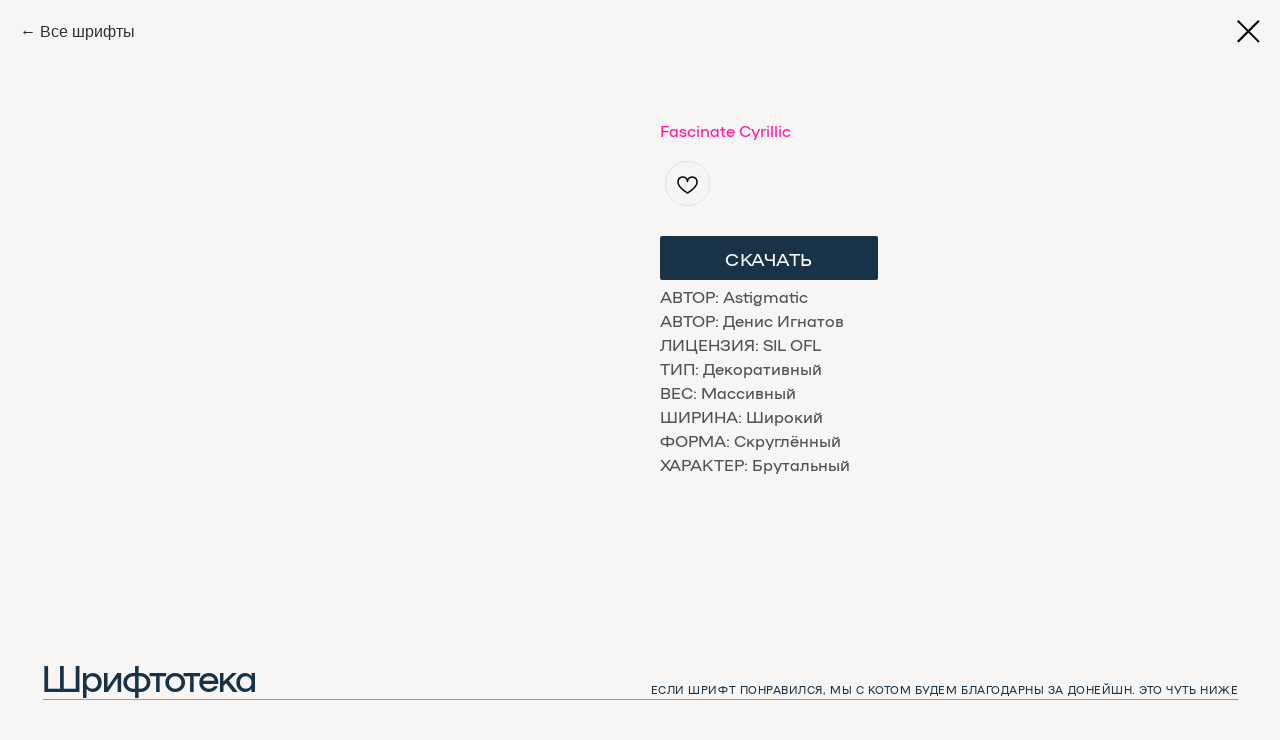

--- FILE ---
content_type: text/html; charset=UTF-8
request_url: https://myskotom.ru/tproduct/504619321-252970838321-fascinate-cyrillic
body_size: 41312
content:
<!DOCTYPE html> <html lang="ru"> <head> <meta charset="utf-8" /> <meta http-equiv="Content-Type" content="text/html; charset=utf-8" /> <meta name="viewport" content="width=device-width, initial-scale=1.0" /> <!--metatextblock-->
<title>Fascinate Cyrillic</title>
<meta name="description" content="">
<meta name="keywords" content="">
<meta property="og:title" content="Fascinate Cyrillic" />
<meta property="og:description" content="" />
<meta property="og:type" content="website" />
<meta property="og:url" content="https://myskotom.ru/tproduct/504619321-252970838321-fascinate-cyrillic" />
<meta property="og:image" content="https://static.tildacdn.com/tild3933-3964-4865-a131-343362346134/Fascinate_Cyrillic.svg" />
<link rel="canonical" href="https://myskotom.ru/tproduct/504619321-252970838321-fascinate-cyrillic" />
<!--/metatextblock--> <meta name="format-detection" content="telephone=no" /> <meta http-equiv="x-dns-prefetch-control" content="on"> <link rel="dns-prefetch" href="https://ws.tildacdn.com"> <link rel="dns-prefetch" href="https://static.tildacdn.com"> <link rel="dns-prefetch" href="https://fonts.tildacdn.com"> <link rel="shortcut icon" href="https://static.tildacdn.com/tild3765-6530-4034-a531-613632396335/favicon.ico" type="image/x-icon" /> <!-- Assets --> <script src="https://neo.tildacdn.com/js/tilda-fallback-1.0.min.js" async charset="utf-8"></script> <link rel="stylesheet" href="https://static.tildacdn.com/css/tilda-grid-3.0.min.css" type="text/css" media="all" onerror="this.loaderr='y';"/> <link rel="stylesheet" href="https://static.tildacdn.com/ws/project2725330/tilda-blocks-page34583826.min.css?t=1768854601" type="text/css" media="all" onerror="this.loaderr='y';" /><link rel="stylesheet" href="https://static.tildacdn.com/ws/project2725330/tilda-blocks-page31185023.min.css?t=1768854569" type="text/css" media="all" onerror="this.loaderr='y';" /> <link rel="stylesheet" href="https://static.tildacdn.com/css/tilda-animation-2.0.min.css" type="text/css" media="all" onerror="this.loaderr='y';" /> <link rel="stylesheet" href="https://static.tildacdn.com/css/tilda-popup-1.1.min.css" type="text/css" media="print" onload="this.media='all';" onerror="this.loaderr='y';" /> <noscript><link rel="stylesheet" href="https://static.tildacdn.com/css/tilda-popup-1.1.min.css" type="text/css" media="all" /></noscript> <link rel="stylesheet" href="https://static.tildacdn.com/css/tilda-menu-widgeticons-1.0.min.css" type="text/css" media="all" onerror="this.loaderr='y';" /> <link rel="stylesheet" href="https://static.tildacdn.com/css/tilda-slds-1.4.min.css" type="text/css" media="print" onload="this.media='all';" onerror="this.loaderr='y';" /> <noscript><link rel="stylesheet" href="https://static.tildacdn.com/css/tilda-slds-1.4.min.css" type="text/css" media="all" /></noscript> <link rel="stylesheet" href="https://static.tildacdn.com/css/tilda-catalog-1.1.min.css" type="text/css" media="print" onload="this.media='all';" onerror="this.loaderr='y';" /> <noscript><link rel="stylesheet" href="https://static.tildacdn.com/css/tilda-catalog-1.1.min.css" type="text/css" media="all" /></noscript> <link rel="stylesheet" href="https://static.tildacdn.com/css/tilda-forms-1.0.min.css" type="text/css" media="all" onerror="this.loaderr='y';" /> <link rel="stylesheet" href="https://static.tildacdn.com/css/tilda-catalog-filters-1.0.min.css" type="text/css" media="all" onerror="this.loaderr='y';" /> <link rel="stylesheet" href="https://static.tildacdn.com/css/tilda-wishlist-1.0.min.css" type="text/css" media="all" onerror="this.loaderr='y';" /> <link rel="stylesheet" href="https://static.tildacdn.com/css/tilda-cart-1.0.min.css" type="text/css" media="all" onerror="this.loaderr='y';" /> <link rel="stylesheet" href="https://static.tildacdn.com/css/tilda-zoom-2.0.min.css" type="text/css" media="print" onload="this.media='all';" onerror="this.loaderr='y';" /> <noscript><link rel="stylesheet" href="https://static.tildacdn.com/css/tilda-zoom-2.0.min.css" type="text/css" media="all" /></noscript> <link rel="stylesheet" type="text/css" href="https://ws.tildacdn.com/project2725330/custom.css?t=1768854569"> <script type="text/javascript">TildaFonts=["427","429","431","433","435"];</script> <script type="text/javascript" src="https://static.tildacdn.com/js/tilda-fonts.min.js" charset="utf-8" onerror="this.loaderr='y';"></script> <script nomodule src="https://static.tildacdn.com/js/tilda-polyfill-1.0.min.js" charset="utf-8"></script> <script type="text/javascript">function t_onReady(func) {if(document.readyState!='loading') {func();} else {document.addEventListener('DOMContentLoaded',func);}}
function t_onFuncLoad(funcName,okFunc,time) {if(typeof window[funcName]==='function') {okFunc();} else {setTimeout(function() {t_onFuncLoad(funcName,okFunc,time);},(time||100));}}function t_throttle(fn,threshhold,scope) {return function() {fn.apply(scope||this,arguments);};}function t396_initialScale(t){var e=document.getElementById("rec"+t);if(e){var i=e.querySelector(".t396__artboard");if(i){window.tn_scale_initial_window_width||(window.tn_scale_initial_window_width=document.documentElement.clientWidth);var a=window.tn_scale_initial_window_width,r=[],n,l=i.getAttribute("data-artboard-screens");if(l){l=l.split(",");for(var o=0;o<l.length;o++)r[o]=parseInt(l[o],10)}else r=[320,480,640,960,1200];for(var o=0;o<r.length;o++){var d=r[o];a>=d&&(n=d)}var _="edit"===window.allrecords.getAttribute("data-tilda-mode"),c="center"===t396_getFieldValue(i,"valign",n,r),s="grid"===t396_getFieldValue(i,"upscale",n,r),w=t396_getFieldValue(i,"height_vh",n,r),g=t396_getFieldValue(i,"height",n,r),u=!!window.opr&&!!window.opr.addons||!!window.opera||-1!==navigator.userAgent.indexOf(" OPR/");if(!_&&c&&!s&&!w&&g&&!u){var h=parseFloat((a/n).toFixed(3)),f=[i,i.querySelector(".t396__carrier"),i.querySelector(".t396__filter")],v=Math.floor(parseInt(g,10)*h)+"px",p;i.style.setProperty("--initial-scale-height",v);for(var o=0;o<f.length;o++)f[o].style.setProperty("height","var(--initial-scale-height)");t396_scaleInitial__getElementsToScale(i).forEach((function(t){t.style.zoom=h}))}}}}function t396_scaleInitial__getElementsToScale(t){return t?Array.prototype.slice.call(t.children).filter((function(t){return t&&(t.classList.contains("t396__elem")||t.classList.contains("t396__group"))})):[]}function t396_getFieldValue(t,e,i,a){var r,n=a[a.length-1];if(!(r=i===n?t.getAttribute("data-artboard-"+e):t.getAttribute("data-artboard-"+e+"-res-"+i)))for(var l=0;l<a.length;l++){var o=a[l];if(!(o<=i)&&(r=o===n?t.getAttribute("data-artboard-"+e):t.getAttribute("data-artboard-"+e+"-res-"+o)))break}return r}window.TN_SCALE_INITIAL_VER="1.0",window.tn_scale_initial_window_width=null;</script> <script src="https://static.tildacdn.com/js/jquery-1.10.2.min.js" charset="utf-8" onerror="this.loaderr='y';"></script> <script src="https://static.tildacdn.com/js/tilda-scripts-3.0.min.js" charset="utf-8" defer onerror="this.loaderr='y';"></script> <script src="https://static.tildacdn.com/ws/project2725330/tilda-blocks-page34583826.min.js?t=1768854601" onerror="this.loaderr='y';"></script><script src="https://static.tildacdn.com/ws/project2725330/tilda-blocks-page31185023.min.js?t=1768854569" charset="utf-8" onerror="this.loaderr='y';"></script> <script src="https://static.tildacdn.com/js/tilda-animation-2.0.min.js" charset="utf-8" async onerror="this.loaderr='y';"></script> <script src="https://static.tildacdn.com/js/tilda-forms-1.0.min.js" charset="utf-8" async onerror="this.loaderr='y';"></script> <script src="https://static.tildacdn.com/js/tilda-popup-1.0.min.js" charset="utf-8" async onerror="this.loaderr='y';"></script> <script src="https://static.tildacdn.com/js/tilda-zero-1.1.min.js" charset="utf-8" async onerror="this.loaderr='y';"></script> <script src="https://static.tildacdn.com/js/tilda-menu-1.0.min.js" charset="utf-8" async onerror="this.loaderr='y';"></script> <script src="https://static.tildacdn.com/js/tilda-menu-widgeticons-1.0.min.js" charset="utf-8" async onerror="this.loaderr='y';"></script> <script src="https://static.tildacdn.com/js/hammer.min.js" charset="utf-8" async onerror="this.loaderr='y';"></script> <script src="https://static.tildacdn.com/js/tilda-slds-1.4.min.js" charset="utf-8" async onerror="this.loaderr='y';"></script> <script src="https://static.tildacdn.com/js/tilda-products-1.0.min.js" charset="utf-8" async onerror="this.loaderr='y';"></script> <script src="https://static.tildacdn.com/js/tilda-catalog-1.1.min.js" charset="utf-8" async onerror="this.loaderr='y';"></script> <script src="https://static.tildacdn.com/js/tilda-wishlist-1.0.min.js" charset="utf-8" async onerror="this.loaderr='y';"></script> <script src="https://static.tildacdn.com/js/tilda-widget-positions-1.0.min.js" charset="utf-8" async onerror="this.loaderr='y';"></script> <script src="https://static.tildacdn.com/js/tilda-cart-1.1.min.js" charset="utf-8" async onerror="this.loaderr='y';"></script> <script src="https://static.tildacdn.com/js/tilda-animation-ext-1.0.min.js" charset="utf-8" async onerror="this.loaderr='y';"></script> <script src="https://static.tildacdn.com/js/tilda-animation-sbs-1.0.min.js" charset="utf-8" async onerror="this.loaderr='y';"></script> <script src="https://static.tildacdn.com/js/tilda-zoom-2.0.min.js" charset="utf-8" async onerror="this.loaderr='y';"></script> <script src="https://static.tildacdn.com/js/tilda-zero-scale-1.0.min.js" charset="utf-8" async onerror="this.loaderr='y';"></script> <script src="https://static.tildacdn.com/js/tilda-skiplink-1.0.min.js" charset="utf-8" async onerror="this.loaderr='y';"></script> <script src="https://static.tildacdn.com/js/tilda-events-1.0.min.js" charset="utf-8" async onerror="this.loaderr='y';"></script> <script type="text/javascript" src="https://static.tildacdn.com/js/tilda-lk-dashboard-1.0.min.js" charset="utf-8" async onerror="this.loaderr='y';"></script> <!-- nominify begin --><script> 

    function createMaInputs() {
    let e = document.querySelectorAll(".js-form-proccess");
    for (let d = 0; d < e.length; d++) {
      let a = e[d]
        , f = a.querySelector('input[name="ma_name"]')
        , g = a.querySelector('input[name="ma_email"]');
      if (!f) {
        let b = document.createElement("input");
        b.setAttribute("type", "hidden"), b.setAttribute("name", "ma_name"), b.setAttribute("value", tilda_ma.profile.name), a.appendChild(b)
      }
      if (!g) {
        let c = document.createElement("input");
        c.setAttribute("type", "hidden"), c.setAttribute("name", "ma_email"), c.setAttribute("value", tilda_ma.profile.login), a.appendChild(c)
      }
    }
  }
  
  function t_ready(a) {
    "loading" != document.readyState ? a() : document.addEventListener ? document.addEventListener("DOMContentLoaded", a) : document.attachEvent("onreadystatechange", function() {
      "loading" != document.readyState && a()
    })
  }
  
  t_ready(function() {
    "undefined" != typeof tilda_ma && createMaInputs(), setTimeout(function() {
      "undefined" != typeof tilda_ma && createMaInputs()
    }, 3e3)
  }) 
  
</script><!-- nominify end --><script type="text/javascript">window.dataLayer=window.dataLayer||[];</script> <script type="text/javascript">(function() {if((/bot|google|yandex|baidu|bing|msn|duckduckbot|teoma|slurp|crawler|spider|robot|crawling|facebook/i.test(navigator.userAgent))===false&&typeof(sessionStorage)!='undefined'&&sessionStorage.getItem('visited')!=='y'&&document.visibilityState){var style=document.createElement('style');style.type='text/css';style.innerHTML='@media screen and (min-width: 980px) {.t-records {opacity: 0;}.t-records_animated {-webkit-transition: opacity ease-in-out .2s;-moz-transition: opacity ease-in-out .2s;-o-transition: opacity ease-in-out .2s;transition: opacity ease-in-out .2s;}.t-records.t-records_visible {opacity: 1;}}';document.getElementsByTagName('head')[0].appendChild(style);function t_setvisRecs(){var alr=document.querySelectorAll('.t-records');Array.prototype.forEach.call(alr,function(el) {el.classList.add("t-records_animated");});setTimeout(function() {Array.prototype.forEach.call(alr,function(el) {el.classList.add("t-records_visible");});sessionStorage.setItem("visited","y");},400);}
document.addEventListener('DOMContentLoaded',t_setvisRecs);}})();</script></head> <body class="t-body" style="margin:0;"> <!--allrecords--> <div id="allrecords" class="t-records" data-product-page="y" data-hook="blocks-collection-content-node" data-tilda-project-id="2725330" data-tilda-page-id="31185023" data-tilda-page-alias="shriftoteka" data-tilda-formskey="9fffa5073019cfe40b468aa7e965d327" data-tilda-project-lang="RU" data-tilda-root-zone="com" data-tilda-project-headcode="yes" data-tilda-ts="y" data-tilda-project-country="RU">
<div id="rec812707399" class="r t-rec" style="" data-animationappear="off" data-record-type="1002"> <script>t_onReady(function() {setTimeout(function() {t_onFuncLoad('twishlist__init',function() {twishlist__init('812707399');});},500);var rec=document.querySelector('#rec812707399');if(!rec) return;var userAgent=navigator.userAgent.toLowerCase();var isAndroid=userAgent.indexOf('android')!==-1;var body=document.body;if(!body) return;var isScrollablefFix=body.classList.contains('t-body_scrollable-fix-for-android');if(isAndroid&&!isScrollablefFix) {body.classList.add('t-body_scrollable-fix-for-android');document.head.insertAdjacentHTML('beforeend','<style>@media screen and (max-width: 560px) {\n.t-body_scrollable-fix-for-android {\noverflow: visible !important;\n}\n}\n</style>');console.log('Android css fix was inited');};if(userAgent.indexOf('instagram')!==-1&&userAgent.indexOf('iphone')!==-1) {body.style.position='relative';}
var wishlistWindow=rec.querySelector('.t1002__wishlistwin');var currentMode=document.querySelector('.t-records').getAttribute('data-tilda-mode');if(wishlistWindow&&currentMode!=='edit'&&currentMode!=='preview') {wishlistWindow.addEventListener('scroll',t_throttle(function() {if(window.lazy==='y'||document.querySelector('#allrecords').getAttribute('data-tilda-lazy')==='yes') {t_onFuncLoad('t_lazyload_update',function() {t_lazyload_update();});}},500));}});</script> <div class="t1002" data-wishlist-hook="#showfavorites" data-wishlistbtn-pos="button" data-project-currency="р." data-project-currency-side="r" data-project-currency-sep="," data-project-currency-code="RUB" data-wishlist-maxstoredays="61"> <div class="t1002__wishlisticon t1002__wishlisticon_sm" style="top:12vh;bottom:initial;right:6px;"> <div class="t1002__wishlisticon-wrapper"> <div class="t1002__wishlisticon-imgwrap"> <svg role="img" width="41" height="35" viewBox="0 0 41 35" fill="none" xmlns="http://www.w3.org/2000/svg" class="t1002__wishlisticon-img"> <path d="M39.9516 11.9535C39.9516 22.5416 20.4993 33.8088 20.4993 33.8088C20.4993 33.8088 1.04688 22.5416 1.04688 11.9535C1.04688 -2.42254 20.4993 -2.2284 20.4993 10.4239C20.4993 -2.2284 39.9516 -2.03914 39.9516 11.9535Z" stroke="#183348"; stroke-width="1.5" stroke-linejoin="round"/> </svg> </div> <div class="t1002__wishlisticon-counter js-wishlisticon-counter" style="background-color:#ff1968;color:#ffffff;"></div> </div> </div> <div class="t1002__wishlistwin" style="display:none"> <div class="t1002__wishlistwin-content"> <div class="t1002__close t1002__wishlistwin-close"> <button type="button" class="t1002__close-button t1002__wishlistwin-close-wrapper" aria-label="Закрыть вишлист"> <svg role="presentation" class="t1002__wishlistwin-close-icon" width="23px" height="23px" viewBox="0 0 23 23" version="1.1" xmlns="http://www.w3.org/2000/svg" xmlns:xlink="http://www.w3.org/1999/xlink"> <g stroke="none" stroke-width="1" fill="#000" fill-rule="evenodd"> <rect transform="translate(11.313708, 11.313708) rotate(-45.000000) translate(-11.313708, -11.313708) " x="10.3137085" y="-3.6862915" width="2" height="30"></rect> <rect transform="translate(11.313708, 11.313708) rotate(-315.000000) translate(-11.313708, -11.313708) " x="10.3137085" y="-3.6862915" width="2" height="30"></rect> </g> </svg> </button> </div> <div class="t1002__wishlistwin-top"> <div class="t1002__wishlistwin-heading t-name t-name_xl"></div> </div> <div class="t1002__wishlistwin-products"></div> </div> </div> </div> <style>.t1002__addBtn:not(.t-popup .t1002__addBtn):not(.t-store__product-snippet .t1002__addBtn){}.t1002__addBtn{border-radius:30px;}.t1002__addBtn svg path{}@media screen and (max-width:960px){.t1002__wishlisticon{top:45px !important;bottom:initial !important;}}</style> <style>.t-menuwidgeticons__wishlist .t-menuwidgeticons__icon-counter{background-color:#ff1968;color:#ffffff;}</style> </div>

<!-- PRODUCT START -->

                
                        
                    
        
        

<div id="rec504619321" class="r t-rec" style="background-color:#f8f6f5;" data-bg-color="#f8f6f5">
    <div class="t-store t-store__prod-snippet__container">

        
                <div class="t-store__prod-popup__close-txt-wr" style="position:absolute;">
            <a href="https://myskotom.ru" class="js-store-close-text t-store__prod-popup__close-txt t-descr t-descr_xxs" style="color:#000000;">
                Все шрифты
            </a>
        </div>
        
        <a href="https://myskotom.ru" class="t-popup__close" style="position:absolute; background-color:#f8f6f5">
            <div class="t-popup__close-wrapper">
                <svg class="t-popup__close-icon t-popup__close-icon_arrow" width="26px" height="26px" viewBox="0 0 26 26" version="1.1" xmlns="http://www.w3.org/2000/svg" xmlns:xlink="http://www.w3.org/1999/xlink"><path d="M10.4142136,5 L11.8284271,6.41421356 L5.829,12.414 L23.4142136,12.4142136 L23.4142136,14.4142136 L5.829,14.414 L11.8284271,20.4142136 L10.4142136,21.8284271 L2,13.4142136 L10.4142136,5 Z" fill="#000000"></path></svg>
                <svg class="t-popup__close-icon t-popup__close-icon_cross" width="23px" height="23px" viewBox="0 0 23 23" version="1.1" xmlns="http://www.w3.org/2000/svg" xmlns:xlink="http://www.w3.org/1999/xlink"><g stroke="none" stroke-width="1" fill="#000000" fill-rule="evenodd"><rect transform="translate(11.313708, 11.313708) rotate(-45.000000) translate(-11.313708, -11.313708) " x="10.3137085" y="-3.6862915" width="2" height="30"></rect><rect transform="translate(11.313708, 11.313708) rotate(-315.000000) translate(-11.313708, -11.313708) " x="10.3137085" y="-3.6862915" width="2" height="30"></rect></g></svg>
            </div>
        </a>
        
        <div class="js-store-product js-product t-store__product-snippet" data-product-lid="252970838321" data-product-uid="252970838321" itemscope itemtype="http://schema.org/Product">
            <meta itemprop="productID" content="252970838321" />

            <div class="t-container">
                <div>
                    <meta itemprop="image" content="https://static.tildacdn.com/tild3933-3964-4865-a131-343362346134/Fascinate_Cyrillic.svg" />
                    <div class="t-store__prod-popup__slider js-store-prod-slider t-store__prod-popup__col-left t-col t-col_6">
                        <div class="js-product-img" style="width:100%;padding-bottom:75%;background-size:cover;opacity:0;">
                        </div>
                    </div>
                    <div class="t-store__prod-popup__info t-align_left t-store__prod-popup__col-right t-col t-col_6">

                        <div class="t-store__prod-popup__title-wrapper">
                            <h1 class="js-store-prod-name js-product-name t-store__prod-popup__name t-name t-name_xl" itemprop="name" style="color:#ff1ca4;font-size:16px;font-weight:400;font-family:Metafont;">Fascinate Cyrillic</h1>
                            <div class="t-store__prod-popup__brand t-descr t-descr_xxs" >
                                                            </div>
                            <div class="t-store__prod-popup__sku t-descr t-descr_xxs">
                                <span class="js-store-prod-sku js-product-sku" translate="no" >
                                    
                                </span>
                            </div>
                        </div>

                                                                        <div itemprop="offers" itemscope itemtype="http://schema.org/Offer" style="display:none;">
                            <meta itemprop="serialNumber" content="252970838321" />
                                                        <meta itemprop="price" content="0" />
                            <meta itemprop="priceCurrency" content="RUB" />
                                                        <link itemprop="availability" href="http://schema.org/InStock">
                                                    </div>
                        
                                                
                        <div class="js-store-price-wrapper t-store__prod-popup__price-wrapper">
                            <div class="js-store-prod-price t-store__prod-popup__price t-store__prod-popup__price-item t-name t-name_md" style="font-weight:600;display:none;">
                                                                <div class="js-product-price js-store-prod-price-val t-store__prod-popup__price-value" data-product-price-def="" data-product-price-def-str=""></div><div class="t-store__prod-popup__price-currency" translate="no">р.</div>
                                                            </div>
                            <div class="js-store-prod-price-old t-store__prod-popup__price_old t-store__prod-popup__price-item t-name t-name_md" style="font-weight:600;display:none;">
                                                                <div class="js-store-prod-price-old-val t-store__prod-popup__price-value"></div><div class="t-store__prod-popup__price-currency" translate="no">р.</div>
                                                            </div>
                        </div>

                        <div class="js-product-controls-wrapper">
                        </div>

                        <div class="t-store__prod-popup__links-wrapper">
                                                    </div>

                                                <div class="t-store__prod-popup__btn-wrapper"   tt="">
                                                    </div>
                        
                        <div class="js-store-prod-text t-store__prod-popup__text t-descr t-descr_xxs" style="color:#525252;font-weight:400;font-family:Metafont;">
                                                    <div class="js-store-prod-all-text" itemprop="description">
                                <a href="https://drive.google.com/file/d/1UZvATa0P-izaU4N7L_4HbTsOoypZeX-H/view?usp=sharing" target="_blank" rel="noreferrer noopener" style="font-size: 18px;">СКАЧАТЬ</a>                            </div>
                                                                            <div class="js-store-prod-all-charcs">
                                                                                                                        <p class="js-store-prod-charcs">АВТОР: Astigmatic</p>
                                                                                                                            <p class="js-store-prod-charcs">АВТОР: Денис Игнатов</p>
                                                                                                                            <p class="js-store-prod-charcs">ЛИЦЕНЗИЯ: SIL OFL</p>
                                                                                                                            <p class="js-store-prod-charcs">ТИП: Декоративный</p>
                                                                                                                            <p class="js-store-prod-charcs">ВЕС: Массивный</p>
                                                                                                                            <p class="js-store-prod-charcs">ШИРИНА: Широкий</p>
                                                                                                                            <p class="js-store-prod-charcs">ФОРМА: Скруглённый</p>
                                                                                                                            <p class="js-store-prod-charcs">ХАРАКТЕР: Брутальный</p>
                                                                                                                                                                            </div>
                                                </div>

                    </div>
                </div>

                            </div>
        </div>
                <div class="js-store-error-msg t-store__error-msg-cont"></div>
        <div itemscope itemtype="http://schema.org/ImageGallery" style="display:none;">
                                                </div>

    </div>

                        
                        
    
    <style>
        /* body bg color */
        
        .t-body {
            background-color:#f8f6f5;
        }
        

        /* body bg color end */
        /* Slider stiles */
        .t-slds__bullet_active .t-slds__bullet_body {
            background-color: #222 !important;
        }

        .t-slds__bullet:hover .t-slds__bullet_body {
            background-color: #222 !important;
        }
        /* Slider stiles end */
    </style>
    

        
        
        
        
        
        <style>
        .t-store__product-snippet .t-btn:not(.t-animate_no-hover):hover{
            background-color: #ff1ca4 !important;
            color: #ffffff !important;
            border-color: #ff1ca4 !important;
            
    	}
        .t-store__product-snippet .t-btn:not(.t-animate_no-hover){
            -webkit-transition: background-color 0.2s ease-in-out, color 0.2s ease-in-out, border-color 0.2s ease-in-out, box-shadow 0.2s ease-in-out; transition: background-color 0.2s ease-in-out, color 0.2s ease-in-out, border-color 0.2s ease-in-out, box-shadow 0.2s ease-in-out;
        }
        </style>
        

        
        
    <style>
        

        

        
    </style>
    
    
        
    <style>
        
    </style>
    
    
        
    <style>
        
    </style>
    
    
        
        <style>
    
                                    
        </style>
    
    
    <div class="js-store-tpl-slider-arrows" style="display: none;">
                


<div class="t-slds__arrow_wrapper t-slds__arrow_wrapper-left" data-slide-direction="left">
  <div class="t-slds__arrow t-slds__arrow-left t-slds__arrow-withbg" style="width: 40px; height: 40px;background-color: rgba(255,255,255,1);">
    <div class="t-slds__arrow_body t-slds__arrow_body-left" style="width: 9px;">
      <svg style="display: block" viewBox="0 0 9.3 17" xmlns="http://www.w3.org/2000/svg" xmlns:xlink="http://www.w3.org/1999/xlink">
                <desc>Left</desc>
        <polyline
        fill="none"
        stroke="#000000"
        stroke-linejoin="butt"
        stroke-linecap="butt"
        stroke-width="1"
        points="0.5,0.5 8.5,8.5 0.5,16.5"
        />
      </svg>
    </div>
  </div>
</div>
<div class="t-slds__arrow_wrapper t-slds__arrow_wrapper-right" data-slide-direction="right">
  <div class="t-slds__arrow t-slds__arrow-right t-slds__arrow-withbg" style="width: 40px; height: 40px;background-color: rgba(255,255,255,1);">
    <div class="t-slds__arrow_body t-slds__arrow_body-right" style="width: 9px;">
      <svg style="display: block" viewBox="0 0 9.3 17" xmlns="http://www.w3.org/2000/svg" xmlns:xlink="http://www.w3.org/1999/xlink">
        <desc>Right</desc>
        <polyline
        fill="none"
        stroke="#000000"
        stroke-linejoin="butt"
        stroke-linecap="butt"
        stroke-width="1"
        points="0.5,0.5 8.5,8.5 0.5,16.5"
        />
      </svg>
    </div>
  </div>
</div>    </div>

    
    <script>
        t_onReady(function() {
            var tildacopyEl = document.getElementById('tildacopy');
            if (tildacopyEl) tildacopyEl.style.display = 'none';

            var recid = '504619321';
            var options = {};
            var product = {"uid":252970838321,"rootpartid":2504822,"title":"Fascinate Cyrillic","text":"<a href=\"https:\/\/drive.google.com\/file\/d\/1UZvATa0P-izaU4N7L_4HbTsOoypZeX-H\/view?usp=sharing\" target=\"_blank\" rel=\"noreferrer noopener\" style=\"font-size: 18px;\">СКАЧАТЬ<\/a>","gallery":[{"img":"https:\/\/static.tildacdn.com\/tild3933-3964-4865-a131-343362346134\/Fascinate_Cyrillic.svg"}],"sort":1088150,"portion":0,"newsort":0,"json_chars":"[{\"title\": \"АВТОР\", \"value\": \"Astigmatic\"}, {\"title\": \"АВТОР\", \"value\": \"Денис Игнатов\"}, {\"title\": \"ЛИЦЕНЗИЯ\", \"value\": \"SIL OFL\"}, {\"title\": \"ТИП\", \"value\": \"Декоративный\"}, {\"title\": \"ВЕС\", \"value\": \"Массивный\"}, {\"title\": \"ШИРИНА\", \"value\": \"Широкий\"}, {\"title\": \"ФОРМА\", \"value\": \"Скруглённый\"}, {\"title\": \"ХАРАКТЕР\", \"value\": \"Брутальный\"}]","externalid":"9p7Y2nlEI5enh61XsXUJ","pack_label":"lwh","pack_x":0,"pack_y":0,"pack_z":0,"pack_m":0,"serverid":"master","servertime":"1727429808.8491","price":"","parentuid":"","editions":[{"uid":252970838321,"price":"","priceold":"","sku":"","quantity":"","img":"https:\/\/static.tildacdn.com\/tild3933-3964-4865-a131-343362346134\/Fascinate_Cyrillic.svg"}],"characteristics":[{"title":"АВТОР","value":"Astigmatic"},{"title":"АВТОР","value":"Денис Игнатов"},{"title":"ЛИЦЕНЗИЯ","value":"SIL OFL"},{"title":"ТИП","value":"Декоративный"},{"title":"ВЕС","value":"Массивный"},{"title":"ШИРИНА","value":"Широкий"},{"title":"ФОРМА","value":"Скруглённый"},{"title":"ХАРАКТЕР","value":"Брутальный"}],"properties":[],"partuids":[610736424061],"url":"https:\/\/myskotom.ru\/tproduct\/504619321-252970838321-fascinate-cyrillic"};

            // draw slider or show image for SEO
            if (window.isSearchBot) {
                var imgEl = document.querySelector('.js-product-img');
                if (imgEl) imgEl.style.opacity = '1';
            } else {
                
                var prodcard_optsObj = {
    hasWrap: true,
    txtPad: 'sm',
    bgColor: '#ffffff',
    borderRadius: '0px',
    shadowSize: '0px',
    shadowOpacity: '0',
    shadowSizeHover: '',
    shadowOpacityHover: '0',
    shadowShiftyHover: '',
    btnTitle1: '',
    btnLink1: 'popup',
    btnTitle2: 'Подробности',
    btnLink2: 'popup',
    showOpts: false};

var price_optsObj = {
    color: '',
    colorOld: '',
    fontSize: '',
    fontWeight: '600'
};

var popup_optsObj = {
    columns: '6',
    columns2: '6',
    isVertical: '',
    align: 'left',
    btnTitle: '',
    closeText: 'Все шрифты',
    iconColor: '#000000',
    containerBgColor: '#f8f6f5',
    overlayBgColorRgba: 'rgba(248,246,245,1)',
    popupStat: '',
    popupContainer: '',
    fixedButton: false,
    mobileGalleryStyle: ''
};

var slider_optsObj = {
    anim_speed: '',
    arrowColor: '#000000',
    videoPlayerIconColor: '',
    cycle: '',
    controls: 'arrowsthumbs',
    bgcolor: '#ffffff'
};

var slider_dotsOptsObj = {
    size: '',
    bgcolor: '',
    bordersize: '',
    bgcoloractive: ''
};

var slider_slidesOptsObj = {
    zoomable: true,
    bgsize: 'cover',
    ratio: '1'
};

var typography_optsObj = {
    descrColor: '#525252',
    titleColor: '#ff1ca4'
};

var default_sortObj = {
    in_stock: false};

var btn1_style = 'text-transform:uppercase;font-weight:400;font-family:Metafont;border-radius:0px;-moz-border-radius:0px;-webkit-border-radius:0px;color:#f8f6f5;background-color:#525252;';
var btn2_style = 'text-transform:uppercase;font-weight:400;font-family:Metafont;border-radius:0px;-moz-border-radius:0px;-webkit-border-radius:0px;color:#ffffff;background-color:#183348;border:1px solid #183348;';

var options_catalog = {
    btn1_style: btn1_style,
    btn2_style: btn2_style,
    storepart: '610736424061',
    prodCard: prodcard_optsObj,
    popup_opts: popup_optsObj,
    defaultSort: default_sortObj,
    slider_opts: slider_optsObj,
    slider_dotsOpts: slider_dotsOptsObj,
    slider_slidesOpts: slider_slidesOptsObj,
    typo: typography_optsObj,
    price: price_optsObj,
    blocksInRow: '3',
    imageHover: true,
    imageHeight: '330px',
    imageRatioClass: 't-store__card__imgwrapper_1-1',
    align: 'left',
    vindent: '75px',
    isHorizOnMob:false,
    itemsAnim: '',
    hasOriginalAspectRatio: true,
    markColor: '#ffffff',
    markBgColor: '#ff1ca4',
    currencySide: 'r',
    currencyTxt: 'р.',
    currencySeparator: ',',
    currencyDecimal: '',
    btnSize: 'sm',
    verticalAlignButtons: true,
    hideFilters: false,
    titleRelevants: '',
    showRelevants: '',
    relevants_slider: false,
    relevants_quantity: '',
    isFlexCols: false,
    isPublishedPage: true,
    previewmode: true,
    colClass: 't-col t-col_3',
    ratio: '1_1',
    sliderthumbsside: '',
    showStoreBtnQuantity: '',
    tabs: '',
    galleryStyle: '',
    title_typo: '',
    descr_typo: '',
    price_typo: '',
    price_old_typo: '',
    menu_typo: '',
    options_typo: '',
    sku_typo: '',
    characteristics_typo: '',
    button_styles: '',
    button2_styles: '',
    buttonicon: '',
    buttoniconhover: '',
};                
                // emulate, get options_catalog from file store_catalog_fields
                options = options_catalog;
                options.typo.title = "color:#ff1ca4;font-size:16px;font-weight:400;font-family:Metafont;" || '';
                options.typo.descr = "color:#525252;font-weight:400;font-family:Metafont;" || '';

                try {
                    if (options.showRelevants) {
                        var itemsCount = '4';
                        var relevantsMethod;
                        switch (options.showRelevants) {
                            case 'cc':
                                relevantsMethod = 'current_category';
                                break;
                            case 'all':
                                relevantsMethod = 'all_categories';
                                break;
                            default:
                                relevantsMethod = 'category_' + options.showRelevants;
                                break;
                        }

                        t_onFuncLoad('t_store_loadProducts', function() {
                            t_store_loadProducts(
                                'relevants',
                                recid,
                                options,
                                false,
                                {
                                    currentProductUid: '252970838321',
                                    relevantsQuantity: itemsCount,
                                    relevantsMethod: relevantsMethod,
                                    relevantsSort: 'random'
                                }
                            );
                        });
                    }
                } catch (e) {
                    console.log('Error in relevants: ' + e);
                }
            }

            
                        

            window.tStoreOptionsList = [];

            t_onFuncLoad('t_store_productInit', function() {
                t_store_productInit(recid, options, product);
            });

            // if user coming from catalog redirect back to main page
            if (window.history.state && (window.history.state.productData || window.history.state.storepartuid)) {
                window.onpopstate = function() {
                    window.history.replaceState(null, null, window.location.origin);
                    window.location.replace(window.location.origin);
                };
            }
        });
    </script>
    

</div>

<!-- product footer -->
<!--footer-->
<div id="t-footer" class="t-records" data-hook="blocks-collection-content-node" data-tilda-project-id="2725330" data-tilda-page-id="34583826" data-tilda-page-alias="font-footer" data-tilda-formskey="9fffa5073019cfe40b468aa7e965d327" data-tilda-project-lang="RU" data-tilda-root-zone="one"  data-tilda-project-headcode="yes"  data-tilda-ts="y"    data-tilda-project-country="RU">

    <div id="rec558722768" class="r t-rec" style=" "  data-record-type="215"      >
<a name="donate" style="font-size:0;"></a>
</div>


    <div id="rec558722769" class="r t-rec" style=" " data-animationappear="off" data-record-type="131"      >
<!-- T123 -->
    <div class="t123" >
        <div class="t-container_100 ">
            <div class="t-width t-width_100 ">
                <!-- nominify begin -->
                <style>
    /*Фон в карточках*/
    .t-slds__bgimg {
        background-color: #f8f6f5;
    }
    /* Кнопки с суммой в донатах */
    .t988 .t988__pricebtn {
        border-radius: 10px !important;
        font-family: "Metafont" !important;
    }
    /* Трекинг в заголовке донатов */
    /*@media (min-width: 680px) {*/
        .t988 .t988__title {
            letter-spacing: -1.5px !important;
        }
    /*}*/
</style>
                 
                <!-- nominify end -->
            </div>  
        </div>
    </div>

</div>


    <div id="rec558722782" class="r t-rec t-rec_pt_0 t-rec_pt-res-480_0 t-rec_pb_0 t-rec_pb-res-480_0" style="padding-top:0px;padding-bottom:0px;background-color:#f8f6f5; " data-animationappear="off" data-record-type="396"    data-bg-color="#f8f6f5"  >
<!-- T396 -->
<style>#rec558722782 .t396__artboard {height: 40px;overflow: visible;}#rec558722782 .t396__filter {height: 40px;    }#rec558722782 .t396__carrier{height: 40px;background-position: center center;background-attachment: scroll;background-size: cover;background-repeat: no-repeat;}@media screen and (max-width: 1199px) {#rec558722782 .t396__artboard,#rec558722782 .t396__filter,#rec558722782 .t396__carrier {}#rec558722782 .t396__filter {}#rec558722782 .t396__carrier {background-attachment: scroll;}}@media screen and (max-width: 959px) {#rec558722782 .t396__artboard,#rec558722782 .t396__filter,#rec558722782 .t396__carrier {height: 120px;}#rec558722782 .t396__filter {}#rec558722782 .t396__carrier {background-attachment: scroll;}}@media screen and (max-width: 639px) {#rec558722782 .t396__artboard,#rec558722782 .t396__filter,#rec558722782 .t396__carrier {height: 30px;}#rec558722782 .t396__filter {}#rec558722782 .t396__carrier {background-attachment: scroll;}}#rec558722782 .tn-elem[data-elem-id="1669663549515"] {
  z-index: 3;
  top:  calc(40px - 1px + -2px);;
  left:  calc(50% - 600px + 40px);;
  width: 1120px;
  height: 1px;
}
#rec558722782 .tn-elem[data-elem-id="1669663549515"] .tn-atom {
  border-radius: 0px 0px 0px 0px;
  background-color: #999999;
  background-position: center center;
  border-width: var(--t396-borderwidth, 0);
  border-style: var(--t396-borderstyle, solid);
  border-color: var(--t396-bordercolor, transparent);
  transition: background-color var(--t396-speedhover,0s) ease-in-out, color var(--t396-speedhover,0s) ease-in-out, border-color var(--t396-speedhover,0s) ease-in-out, box-shadow var(--t396-shadowshoverspeed,0.2s) ease-in-out;
}
@media screen and (max-width: 1199px) {
  #rec558722782 .tn-elem[data-elem-id="1669663549515"] {
    width: 880px;
  }
}
@media screen and (max-width: 959px) {
  #rec558722782 .tn-elem[data-elem-id="1669663549515"] {
    top:  calc(40px - 1px + 100px);;
    left:  calc(50% - 320px + 30px);;
    width: 590px;
  }
}
@media screen and (max-width: 639px) {
  #rec558722782 .tn-elem[data-elem-id="1669663549515"] {
    top:  calc(40px - 1px + -3px);;
    left:  calc(50% - 160px + 15px);;
    width: 290px;
  }
}#rec558722782 .tn-elem[data-elem-id="1470209944682"] {
  color: #183348;
  z-index: 5;
  top:  calc(40px - 33px + -8px);;
  left:  calc(50% - 600px + 38px);;
  width: 480px;
  height: auto;
}
#rec558722782 .tn-elem[data-elem-id="1470209944682"] .tn-atom {
  vertical-align: middle;
  color: #183348;
  font-size: 35px;
  font-family: 'Metafont', Arial,sans-serif;
  line-height: 0.95;
  font-weight: 400;
  letter-spacing: -2px;
  background-position: center center;
  border-width: var(--t396-borderwidth, 0);
  border-style: var(--t396-borderstyle, solid);
  border-color: var(--t396-bordercolor, transparent);
  transition: background-color var(--t396-speedhover,0s) ease-in-out, color var(--t396-speedhover,0s) ease-in-out, border-color var(--t396-speedhover,0s) ease-in-out, box-shadow var(--t396-shadowshoverspeed,0.2s) ease-in-out;
  text-shadow: var(--t396-shadow-text-x, 0px) var(--t396-shadow-text-y, 0px) var(--t396-shadow-text-blur, 0px) rgba(var(--t396-shadow-text-color), var(--t396-shadow-text-opacity, 100%));
}
@media screen and (max-width: 959px) {
  #rec558722782 .tn-elem[data-elem-id="1470209944682"] {
    top:  calc(40px - 33px + 55px);;
    left:  calc(50% - 320px + 30px);;
    height: auto;
  }
  #rec558722782 .tn-elem[data-elem-id="1470209944682"] .tn-atom {
    font-size: 40px;
    background-size: cover;
  }
}
@media screen and (max-width: 639px) {
  #rec558722782 .tn-elem[data-elem-id="1470209944682"] {
    top:  calc(40px - 33px + 0px);;
    left:  calc(50% - 160px + -226px);;
    width: 200px;
    height: auto;
  }
  #rec558722782 .tn-elem[data-elem-id="1470209944682"] .tn-atom {
    font-size: 24px;
    letter-spacing: -2px;
    background-size: cover;
  }
}#rec558722782 .tn-elem[data-elem-id="1470210011265"] {
  color: #183348;
  text-align: right;
  z-index: 6;
  top:  calc(40px - 10px + -8px);;
  left:  calc(50% + 600px - 560px + -39px);;
  width: 560px;
  height: auto;
}
#rec558722782 .tn-elem[data-elem-id="1470210011265"] .tn-atom {
  vertical-align: middle;
  color: #183348;
  font-size: 10px;
  font-family: 'Metafont', Arial,sans-serif;
  line-height: 1;
  font-weight: 400;
  letter-spacing: 0.5px;
  text-transform: uppercase;
  background-position: center center;
  border-width: var(--t396-borderwidth, 0);
  border-style: var(--t396-borderstyle, solid);
  border-color: var(--t396-bordercolor, transparent);
  transition: background-color var(--t396-speedhover,0s) ease-in-out, color var(--t396-speedhover,0s) ease-in-out, border-color var(--t396-speedhover,0s) ease-in-out, box-shadow var(--t396-shadowshoverspeed,0.2s) ease-in-out;
  text-shadow: var(--t396-shadow-text-x, 0px) var(--t396-shadow-text-y, 0px) var(--t396-shadow-text-blur, 0px) rgba(var(--t396-shadow-text-color), var(--t396-shadow-text-opacity, 100%));
}
@media screen and (max-width: 1199px) {
  #rec558722782 .tn-elem[data-elem-id="1470210011265"] {
    top:  calc(40px - 10px + -7px);;
    left:  calc(50% + 480px - 560px + -40px);;
    height: auto;
  }
}
@media screen and (max-width: 959px) {
  #rec558722782 .tn-elem[data-elem-id="1470210011265"] {
    top:  calc(40px - 10px + 94px);;
    left:  calc(50% + 320px - 560px + -20px);;
    width: 558px;
    height: auto;
  }
  #rec558722782 .tn-elem[data-elem-id="1470210011265"] .tn-atom {
    font-size: 10px;
    background-size: cover;
  }
}
@media screen and (max-width: 639px) {
  #rec558722782 .tn-elem[data-elem-id="1470210011265"] {
    top:  calc(40px - 10px + 31px);;
    left:  calc(50% + 160px - 560px + -15px);;
    width: 236px;
    height: auto;
    text-align: right;
  }
  #rec558722782 .tn-elem[data-elem-id="1470210011265"] .tn-atom {
    font-size: 8px;
    line-height: 1.3;
    background-size: cover;
  }
}</style>










<div class='t396'>

	<div class="t396__artboard" data-artboard-recid="558722782" data-artboard-screens="320,640,960,1200"

				data-artboard-height="40"
		data-artboard-valign="center"
				 data-artboard-upscale="window" 		 data-artboard-ovrflw="visible" 																		
							
																																															
				 data-artboard-height-res-320="30" 																																																
																																															
				 data-artboard-height-res-640="120" 																																																
																																															
																																																				
						>

		
				
								
																											
																											
																											
					
					<div class="t396__carrier" data-artboard-recid="558722782"></div>
		
		
		<div class="t396__filter" data-artboard-recid="558722782"></div>

		
					
		
				
						
	
			
	
						
												
												
												
									
	
			
	<div class='t396__elem tn-elem extra-thin tn-elem__5587227821669663549515' data-elem-id='1669663549515' data-elem-type='shape'
				data-field-top-value="-2"
		data-field-left-value="40"
		 data-field-height-value="1" 		 data-field-width-value="1120" 		data-field-axisy-value="bottom"
		data-field-axisx-value="left"
		data-field-container-value="grid"
		data-field-topunits-value="px"
		data-field-leftunits-value="px"
		data-field-heightunits-value="px"
		data-field-widthunits-value="px"
																																																																								
							
			
																																																																																																																																								
												
				 data-field-top-res-320-value="-3" 				 data-field-left-res-320-value="15" 								 data-field-width-res-320-value="290" 																																																																																																																								
			
					
			
																																																																																																																																								
												
				 data-field-top-res-640-value="100" 				 data-field-left-res-640-value="30" 								 data-field-width-res-640-value="590" 																																																																																																																								
			
					
			
																																																																																																																																								
												
																 data-field-width-res-960-value="880" 																																																																																																																								
			
					
			
		
		
		
			>

		
									
				
				
																			
																				
																				
																				
					
							<div class='tn-atom' 				 																													>
			</div>
		
				
				
				
				
				
				
				
	</div>

			
					
		
																																							
				
					
		
				
						
	
			
	
						
												
												
												
									
	
			
	<div class='t396__elem tn-elem tn-elem__5587227821470209944682' data-elem-id='1470209944682' data-elem-type='text'
				data-field-top-value="-8"
		data-field-left-value="38"
		 data-field-height-value="33" 		 data-field-width-value="480" 		data-field-axisy-value="bottom"
		data-field-axisx-value="left"
		data-field-container-value="grid"
		data-field-topunits-value="px"
		data-field-leftunits-value="px"
		data-field-heightunits-value="px"
		data-field-widthunits-value="px"
																																																																 data-field-textfit-value="autoheight" 						 data-field-fontsize-value="35" 		
							
			
																																																																																																																																								
												
				 data-field-top-res-320-value="0" 				 data-field-left-res-320-value="-226" 								 data-field-width-res-320-value="200" 																																																																																																																								 data-field-fontsize-res-320-value="24" 
			
					
			
																																																																																																																																								
												
				 data-field-top-res-640-value="55" 				 data-field-left-res-640-value="30" 																																																																																																																																 data-field-fontsize-res-640-value="40" 
			
					
			
																																																																																																																																								
												
																																																																																																																																								
			
					
			
		
		
		
			>

		
									
							<h2 class='tn-atom'field='tn_text_1470209944682'>Шрифтотека</h2>		
				
																			
																				
																				
																				
					
				
				
				
				
				
				
				
				
	</div>

			
					
		
				
						
	
			
	
						
												
												
												
									
	
			
	<div class='t396__elem tn-elem tn-elem__5587227821470210011265' data-elem-id='1470210011265' data-elem-type='text'
				data-field-top-value="-8"
		data-field-left-value="-39"
		 data-field-height-value="10" 		 data-field-width-value="560" 		data-field-axisy-value="bottom"
		data-field-axisx-value="right"
		data-field-container-value="grid"
		data-field-topunits-value="px"
		data-field-leftunits-value="px"
		data-field-heightunits-value="px"
		data-field-widthunits-value="px"
																																																																 data-field-textfit-value="autoheight" 						 data-field-fontsize-value="10" 		
							
			
																																																																																																																																								
												
				 data-field-top-res-320-value="31" 				 data-field-left-res-320-value="-15" 								 data-field-width-res-320-value="236" 				 data-field-axisy-res-320-value="top" 				 data-field-axisx-res-320-value="right" 																																																																																																																 data-field-fontsize-res-320-value="8" 
			
					
			
																																																																																																																																								
												
				 data-field-top-res-640-value="94" 				 data-field-left-res-640-value="-20" 								 data-field-width-res-640-value="558" 																																																																																																																								 data-field-fontsize-res-640-value="10" 
			
					
			
																																																																																																																																								
												
				 data-field-top-res-960-value="-7" 				 data-field-left-res-960-value="-40" 																																																																																																																																
			
					
			
		
		
		
			>

		
									
							<div class='tn-atom'field='tn_text_1470210011265'>Если шрифт понравился, мы с котом будем благодарны за донейшн. Это чуть ниже<div class="highlight"></div></div>		
				
																			
																				
																				
																				
					
				
				
				
				
				
				
				
				
	</div>

			
			</div> 
</div> 
<script>
											
											
											
											
					
					
				t_onFuncLoad('t396_initialScale', function () {
					t396_initialScale('558722782');
				});
			
					
	
		t_onReady(function () {
			t_onFuncLoad('t396_init', function () {
				t396_init('558722782');
			});
		});
	
</script>



<!-- /T396 -->

</div>


    <div id="rec827075509" class="r t-rec" style=" " data-animationappear="off" data-record-type="131"      >
<!-- T123 -->
    <div class="t123" >
        <div class="t-container_100 ">
            <div class="t-width t-width_100 ">
                <!-- nominify begin -->
                <!--!ANNEXX!--><!--!ANX812-1!--!><!--![{"id":"","data":""},{"id":"anxcommentblock","data":""},{"id":"blocks","data":"#rec1191229021"},{"id":"excludeblocks","data":""},{"id":"width-custom","data":""},{"id":"user-width-custom","data":""},{"id":"popup","data":"false"},{"id":"popupItem","data":"true"},{"id":"popupPost","data":"true"},{"id":"","data":""},{"id":"2560max","data":"0"},{"id":"1920max","data":"0"},{"id":"1680-1920","data":"0"},{"id":"1440-1680","data":"0"},{"id":"1366-1440","data":"0"},{"id":"1200max","data":"0"},{"id":"960-1200","data":"0"},{"id":"640-960","data":"0"},{"id":"480-640","data":"0"},{"id":"min480","data":"0"},{"id":"","data":""},{"id":"resetmargin","data":"false"},{"id":"padding2560max","data":"-1"},{"id":"padding1920max","data":"-1"},{"id":"padding1680-1920","data":"-1"},{"id":"padding1440-1680","data":"-1"},{"id":"padding1366-1440","data":"-1"},{"id":"padding1200max","data":"-1"},{"id":"padding960-1200","data":"-1"},{"id":"padding640-960","data":"-1"},{"id":"padding480-640","data":"-1"},{"id":"paddingmin480","data":"-1"},{"id":"","data":""},{"id":"disableZoom","data":"false"},{"id":"scale2560max","data":"100"},{"id":"scale1920max","data":"100"},{"id":"scale1680-1920","data":"100"},{"id":"scale1440-1680","data":"100"},{"id":"scale1366-1440","data":"100"},{"id":"scale1200max","data":"100"},{"id":"scale960-1200","data":"100"},{"id":"scale640-960","data":"100"},{"id":"scale480-640","data":"100"},{"id":"scalemin480","data":"100"},{"id":"fixaltscaleblocks","data":""},{"id":"alternativescale","data":"false"},{"id":"","data":""},{"id":"photoItem2560max","data":"0"},{"id":"textItem2560max","data":"0"},{"id":"photoItem1920max","data":"0"},{"id":"textItem1920max","data":"0"},{"id":"photoItem1680-1920","data":"0"},{"id":"textItem1680-1920","data":"0"},{"id":"photoItem1440-1680","data":"0"},{"id":"textItem1440-1680","data":"0"},{"id":"photoItem1366-1440","data":"0"},{"id":"textItem1366-1440","data":"0"},{"id":"photoItem1200max","data":"0"},{"id":"textItem1200max","data":"0"},{"id":"photoItem960-1200","data":"0"},{"id":"textItem960-1200","data":"0"},{"id":"photoItem640-960","data":"0"},{"id":"textItem640-960","data":"0"},{"id":"photoItem480-640","data":"0"},{"id":"textItem480-640","data":"0"},{"id":"photoItemmin480","data":"0"},{"id":"textItemmin480","data":"0"},{"id":"fixedscale","data":""},{"id":"noheader","data":"true"},{"id":"nofooter","data":"true"},{"id":"overflowFix","data":"false"},{"id":"whiteplaceFix","data":"false"},{"id":"сontentsFix","data":"false"},{"id":"fontscaleFix","data":"true"},{"id":"width-checkbox","data":"0-479,480-639,640-959,960-1199,1200-1679,1680-1919,1920-20000"},{"id":"min-width-adaptive","data":"-1"},{"id":"max-width-adaptive","data":"-1"},{"id":"multimod","data":"false"}]!--> <script> (function() { if (typeof jQuery === "undefined") { const script = document.createElement('script'); script.src = "https://cdnjs.cloudflare.com/ajax/libs/jquery/1.12.4/jquery.min.js"; document.head.appendChild(script); } let arrWidth = "0-479,480-639,640-959,960-1199,1200-1679,1680-1919,1920-20000".split(/,\s|,/g).map(e => e.split('-').map(e => +e)); function checkWidth() { let minmaxadapt = [-1,-1], w = navigator.maxTouchPoints ? window.outerWidth : window.innerWidth; if (minmaxadapt.every(e => e !== -1)) { return minmaxadapt[0] <= w && w <= minmaxadapt[1] ? true : false; } else return arrWidth.some(e => e[0] <= w && w <= e[1] ? true : false ); } if (false && ((-1 !== -1 && -1 !== -1) || "0-479,480-639,640-959,960-1199,1200-1679,1680-1919,1920-20000") && !checkWidth()) return false; let int = setInterval(function() { if (typeof t_store_pagination_addEvents === "function") { clearInterval(int); t_store_pagination_addEvents = function (recid, options) { var rec = document.getElementById("rec" + recid) , buttons = rec.querySelectorAll(".js-pagination-item") , pagination = rec.querySelector(".t-store__pagination") , gridContainer = rec.querySelector(".js-store-grid-cont") , addStyles = t_store_pagination_getButtonStyles(options) , hoverColor = "rgba(0, 0, 0, 0.05)"; addStyles.bgColorRgba && (addStyles.bgColorRgba[addStyles.bgColorRgba.length - 1] = .05, hoverColor = "rgba(" + addStyles.bgColorRgba.join(", ") + ")"), Array.prototype.forEach.call(buttons, (function(button) { button.addEventListener("mouseenter", (function() { this.style.backgroundColor = hoverColor } )), button.addEventListener("mouseleave", (function() { this.style.backgroundColor = "unset" } )), button.addEventListener("click", (function() { var container = this.closest(".t-store__pagination") , pageNum = Number(this.getAttribute("data-page-num")) , activePage = Number(container.getAttribute("data-active-page")) , maxPage = Number(container.getAttribute("data-total-pages")) , isNext = "next" === this.getAttribute("data-control-type") , isPrev = "prev" === this.getAttribute("data-control-type") , slice = pageNum; if ((isNaN(pageNum) || pageNum !== activePage) && (isNext ? slice = activePage + 1 <= maxPage ? activePage + 1 : maxPage : isPrev ? slice = activePage - 1 >= 1 ? activePage - 1 : 1 : isNaN(pageNum) || (slice = pageNum), isNext || isPrev || !isNaN(pageNum))) { pagination.setAttribute("data-active-page", slice), pagination.setAttribute("data-total-pages", maxPage), t_store_pagination_updateUrl(recid, slice); var heightContainer = gridContainer.offsetHeight; heightContainer && (gridContainer.style.height = heightContainer + "px"), gridContainer.innerHTML = "", t_store_showLoadersForProductsList(recid, options); var el_store = this.closest(".r"); let zoom = getComputedStyle(el_store).zoom; el_store && ("scrollBehavior"in document.documentElement.style ? window.scrollTo({ left: 0, top: zoom ? el_store.offsetTop * zoom - 50 : el_store.getBoundingClientRect().top + window.pageYOffset - 50, behavior: "smooth" }) : window.scrollTo(0, el_store.getBoundingClientRect().top + window.pageYOffset - 50)), t_store_loadProducts("", recid, options, slice) } } )) } )) } } },100); let int2 = setInterval(function() { if (typeof t585__calcHeight === "function") { clearInterval(int2); t585__calcHeight = function(element, container, activeHeight, isAccordionDown) { var windowHeight = window.innerHeight; var windowScroll = window.scrollY; var containerHeight = container.scrollHeight; var accordionHeight = containerHeight + element.offsetHeight; var elementTopOffset = element.getBoundingClientRect().top + windowScroll; var target = isAccordionDown ? elementTopOffset - activeHeight : elementTopOffset; let expanded = container.closest(".t585__accordion").dataset.scrollToExpanded == "true"; if ((!expanded || window.isiOS) && container.closest('.r').style.zoom) target *= +container.closest('.r').style.zoom; var accordionBottomLine = target + accordionHeight; var windowBottomLine = windowScroll + windowHeight; if (target < windowScroll || accordionHeight > windowHeight || accordionBottomLine > windowBottomLine) { if (expanded) t585__scroll(target); else t585__scroll(isMobile ? target : target / (+element.closest('.r').style.zoom ? +element.closest('.r').style.zoom : 1)) } } } },100); let int3 = setInterval(function() { if (typeof t_beforeafter__updateSlider === "function") { clearInterval(int3); t_beforeafter__updateSlider = function (e, t) { var r, o, b = t.options.wrapper.closest(".r"), z = b ? +b.style.zoom : 0; t.options.rendered ? r = ("vertical" === t.options.mode ? t_beforeafter__getTopPercent : t_beforeafter__getLeftPercent)(t.slider, e) : (r = parseInt(e, 10), t.options.rendered = !0), r = r.toFixed(2) / (z ? z : 1) + "%", e = 100 - (o = parseFloat(r)) + "%", 0 < o && o < 100 && ("vertical" === t.options.mode ? (t.handle.style.top = r, t.leftImage.style.height = r, t.rightImage.style.height = e) : (t.handle.style.left = r, t.leftImage.style.width = r, t.rightImage.style.width = e), t.sliderPosition = r) }; } },100); let int4 = setInterval(function() { if (typeof t806_scrollToTop === "function") { clearInterval(int4); t806_scrollToTop = function (t) { var target = t, e = t.querySelector(".t806"), r = t.getBoundingClientRect().top + window.pageYOffset; let zoom = +t.closest(".r").style.zoom, offsetT = (function() { let o = 0, t = target; while (t.offsetTop || (t.offsetParent && t.offsetParent.offsetTop)) { o += t.offsetTop; t = t.offsetParent; } return o; }()); offsetT >= window.scrollY || e.classList.contains("t806_scroll-disabled") || window.scrollTo(0, parseInt(offsetT * (zoom ? zoom : 1), 10)); }; } },100); let int5 = setInterval(function() { if (typeof t668__calcHeight === "function") { clearInterval(int5); t668__calcHeight = function (element, container, activeHeight, isAccordionDown) { let zoom = +container.closest(".r").style.zoom; var windowHeight = window.innerHeight; var windowScroll = window.scrollY; var containerHeight = container.scrollHeight; var accordionHeight = containerHeight + element.offsetHeight; var elementTopOffset = element.getBoundingClientRect().top + windowScroll; var target = isAccordionDown ? elementTopOffset - activeHeight : elementTopOffset; var accordionBottomLine = target + accordionHeight; var windowBottomLine = windowScroll + windowHeight; if (target < windowScroll || accordionHeight > windowHeight || accordionBottomLine > windowBottomLine) { setTimeout(() => { let c = container.closest(".t668__col"); t668__scroll((c.offsetParent.offsetTop + c.offsetTop) * (zoom ? zoom : 1)); },400); } }; } },100); let int6 = setInterval(() => { if (typeof t_menusub__showSubmenu === "function") { clearInterval(int6); t_menusub__showSubmenu = function(curAnchor, submenu, vIndent) { var anchorHeight = curAnchor.offsetHeight , anchorWidth = curAnchor.offsetWidth , anchorMarginLeft = curAnchor && parseInt(curAnchor.style.marginLeft) || 0 , curAnchorMarginTop = curAnchor ? window.getComputedStyle(curAnchor).getPropertyValue("margin-top") : "0" , winHeight = window.t_menusub__isMobile ? document.documentElement.clientHeight : window.innerHeight , winWidth = window.t_menusub__isMobile ? document.documentElement.clientWidth : window.innerWidth , scrollTop = window.pageYOffset , indentTop = vIndent ? parseInt(vIndent, 10) + 10 : 0 , positionY = curAnchor.offsetTop - parseInt(curAnchorMarginTop, 10) + anchorHeight + indentTop , positionX = t_menusub__getLeftRelativePos(curAnchor) , rec = curAnchor.closest(".r") , recID = rec ? rec.id.replace("rec", "") : "" , menu = document.getElementById("nav" + recID) , isFixedMenu = menu && "fixed" === getComputedStyle(menu).position; winWidth > 980 && (window.t_menusub__isMobile || "ontouchend"in document) && Array.prototype.forEach.call(rec.querySelectorAll(".t-menusub__menu.t-menusub__menu_show"), (function(menu) { t_menusub__hideSubmenu(menu) } )), submenu.style.display = "block"; var submenuHeight = submenu.offsetHeight , submenuWidth = submenu.offsetWidth; if (!isFixedMenu && positionY + submenuHeight > scrollTop + winHeight) { var correctedPositionY = positionY - submenuHeight - anchorHeight - 2 * indentTop; positionY = Math.max(correctedPositionY, scrollTop), submenu.classList.remove("t-menusub__menu_bottom"), submenu.classList.add("t-menusub__menu_top") } else submenu.classList.remove("t-menusub__menu_top"), submenu.classList.add("t-menusub__menu_bottom"); winWidth <= 980 && (positionY = 0); var paddingAxisX = 10 , needUpdateArrowPosition = !1; let zoom = submenu.closest(".r").style.zoom ? +submenu.closest(".r").style.zoom : 1; positionX + submenuWidth / 2 < winWidth ? (positionX = positionX + (anchorWidth - submenuWidth) / 2 + anchorMarginLeft) < 0 && (positionX = 10, needUpdateArrowPosition = !0) : (positionX = winWidth - submenuWidth - 10, needUpdateArrowPosition = !0), submenu.style.right = "", submenu.style.left = (positionX / zoom) + "px", submenu.style.top = positionY + "px", submenu.offsetHeight, submenu.classList.add("t-menusub__menu_show"), curAnchor.classList.add("t-menusub__target-link_active"), curAnchor.setAttribute("aria-expanded", "true"); var submenuContent = submenu.querySelector(".t-menusub__content"); submenuContent && (submenuContent.style.height = ""), submenuContent && (submenuContent.style.overflow = ""); var submenuRect = submenu.getBoundingClientRect(); if (submenuRect.right > winWidth && (submenu.style.left = "", submenu.style.right = "0", needUpdateArrowPosition = !0), isFixedMenu && submenuContent && submenuRect.bottom > winHeight && winWidth > 980) { var bottomPadding = 40 , submenuUpdatedHeight = winHeight - submenuRect.top - 40; submenuContent.style.height = submenuUpdatedHeight + "px", submenuContent.style.overflow = "scroll" } t_menusub__updateSubmenuArrowPosition(menu, submenu, curAnchor, needUpdateArrowPosition); var currentMenu = rec.querySelector(".t450, .t451"); if (currentMenu || (currentMenu = rec.querySelector("[data-menu]")), currentMenu && currentMenu.hasAttribute("data-full-submenu-mob") && (window.t_menusub__isMobile || "ontouchend"in document)) { var title = submenu.querySelector(".t-menusub__menu--fullscreen__nav-title"); title && (title.style.fontFamily = window.getComputedStyle(curAnchor).fontFamily), submenu.style.transform = "translateX(0)", submenu.setAttribute("data-cachedPos", window.pageYOffset.toString()), document.body.classList.contains("t-body_scroll-locked") || setTimeout((function() { document.body.classList.add("t-body_scroll-locked"), document.documentElement.classList.add("t-body_scroll-locked") } ), 300) } }; t_menusub__updateSubmenuArrowPosition = function(menu, submenu, anchor, needUpdateArrowPosition) { if (needUpdateArrowPosition) { let zoom = submenu.closest(".r").style.zoom ? +submenu.closest(".r").style.zoom : 1; var anchorLeftPosition = Math.round(anchor.getBoundingClientRect().left + window.pageXOffset) / zoom, submenuLeftPosition = Math.round(submenu.getBoundingClientRect().left + window.pageXOffset) / zoom, halfAnchorWidth, halfArrowWidth = 10, arrowPosition; t_menusub__createArrowCustomPos(submenu, anchorLeftPosition - submenuLeftPosition - 10 + Math.round(anchor.offsetWidth / 2)) } else submenu.classList.remove("t-menusub__menu-custompos") } } }, 100); let int7 = setInterval(() => { if (typeof t760_floating_scroll === "function") { clearInterval(int7); t760_floating_scroll = function(recid) { var rec = document.getElementById('rec' + recid); if (!rec) return; var windowWidth = window.innerWidth; var floatableElements = rec.querySelectorAll('.t760__floatable[data-floating="yes"]'); Array.prototype.forEach.call(floatableElements, function(element) { if (windowWidth <= 1024) { element.classList.remove('t760__fixedTop'); element.classList.remove('t760__fixedBottom'); element.classList.remove('t760__floating'); return } var column = element.parentNode; var elementDimension = t760_getElementDimension(element); var columnDimension = t760_getElementDimension(column); element.style.maxWidth = columnDimension.width + 'px'; if (columnDimension.height < elementDimension.height && columnDimension.height > 0) { column.style.height = elementDimension.height } let z = rec.style.zoom ? +rec.style.zoom : 1; var columnTop = column.getBoundingClientRect().top / z + window.pageYOffset / z; var columnBottom = columnTop + columnDimension.height; var windowTop = window.pageYOffset / z; var offset = parseFloat(element.getAttribute('data-offset-top')); if ((windowTop + elementDimension.height + offset) >= columnBottom) { element.style.top = ''; element.classList.add('t760__fixedBottom'); element.classList.remove('t760__fixedTop'); element.classList.remove('t760__floating') } else if ((windowTop + offset) > columnTop) { element.style.top = offset * z + 'px'; element.classList.add('t760__floating'); element.classList.remove('t760__fixedBottom'); element.classList.remove('t760__fixedTop') } else { element.style.top = ''; element.classList.add('t760__fixedTop'); element.classList.remove('t760__fixedBottom'); element.classList.remove('t760__floating') } }) }; } }, 100); let int8 = setInterval(() => { if (typeof t_quiz__scrollPageToTopOf === "function") { clearInterval(int8); t_quiz__scrollPageToTopOf = function (t) { var e = t.getBoundingClientRect().top + window.pageYOffset , n = t.closest(".t-quiz"); if (!(e >= window.scrollY || n.classList.contains("t-quiz_scroll-disabled"))) { var i; if (!!document.querySelector(".t228__positionfixed")) { var o = document.querySelector(".t228__positionfixed:not(.t228__mobile)") , r = parseFloat(window.getComputedStyle(o).height); window.isMobile || isNaN(r) || (e = e - r - 5) } if ((window.isiOS || window.isSafari) && t.closest(".r").style.zoom) e = e * +t.closest(".r").style.zoom; window.scrollTo(0, e) } } } }, 100); let int9 = setInterval(() => { if (typeof t_hover__createHoverZoom === "function") { clearInterval(int9); t_hover__createHoverZoom = function(e, t, o, r) { let zoom = +document.querySelector("#rec" + e).style.zoom; console.log(zoom); var n, i, a, s = document.querySelector("#rec" + e + " .t-slds__item_active"), d = s.offsetWidth, l = s.offsetHeight, c = t_hover_zoom__getCoords(s), m = document.querySelectorAll("#rec" + e + "-zoomEnable"); return !t.querySelector("img") && (!(d > r.width || l > r.height) && (r.style.cssText = "position: absolute; top: 0; left: 0; opacity: 0; width: " + r.width + "px; height: " + r.height + "px; max-width: none;", r.addEventListener("mouseenter", function(e) { s = r.parentNode, c = t_hover_zoom__getCoords(s), a = setTimeout(function() { d = s.offsetWidth, l = s.offsetHeight, n = (d - r.width) / d, i = (l - r.height) / l, r.style.left = (e.pageX - c.left) * n/zoom + "px", r.style.top = (e.pageY - c.top) * i/zoom + "px" }, 0) }), r.addEventListener("mousemove", function(e) { c = t_hover_zoom__getCoords(s), r.style.left = (e.pageX - c.left) * n/zoom + "px", r.style.top = (e.pageY - c.top) * i/zoom + "px" }), r.addEventListener("mouseleave", function() { clearTimeout(a) }), t_hover_zoom_hoverFade(r), t.appendChild(r), m.length < 1 && ((m = document.createElement("style")).id = "rec" + e + "-zoomEnable", m.textContent = "#rec" + e + " .t-slds__arrow_wrapper { pointer-events: none }#rec" + e + " .t-slds__arrow { pointer-events: all }", t && t.insertAdjacentElement("beforeend", m)), void o.setAttribute("data-hover-zoom-state", "ready"))) } } }, 100); setTimeout(function() { clearInterval(int); clearInterval(int2); clearInterval(int3); clearInterval(int4); clearInterval(int5); clearInterval(int6); clearInterval(int7); clearInterval(int8); clearInterval(int9); }, 5e3); $(function () { function annexxAddStyle(numberMod, codestyle) { let styleBlock = document.querySelector('head > #annexxStyle' + numberMod); if (!styleBlock) { document.querySelector('head').insertAdjacentHTML('beforeend','<style id="annexxStyle' + numberMod + '"></style>'); styleBlock = document.querySelector('head > #annexxStyle' + numberMod); } let t = (function() { return !Array.from(styleBlock.childNodes).some(function(e) { if (e.textContent === codestyle) { return true; } }); }()); if (t) styleBlock.textContent += codestyle; } annexxAddStyle('812' , ` div[data-record-type="215"] { zoom: 1 !important; } div[style*="scale"] .t-store__filter__chosen-bar { position: relative !important; } .t-body_popupshowed .t786, .t-body_popupshowed .t778 { transform: none !important; } `); if ('') { let arrW = ''.replace(/[^\d|,|:|\.]/gi,'').split(',').map(e => e.split(':').map(e => +e)).sort((a,b) => a[0] - b[0]), arrWreverse = arrW.slice().reverse(), popupIncrease = false, nottype = [706, 1002, 868, 316, 702, 390, 945, 862, 746, 756, 766, 750, 364, 365, 331, 358, 684, 1093], bl = $("#rec1191229021:not('')").filter((i,e) => { let type = $(e).data("record-type"); if (type === 396 || type === 1093 || (!popupIncrease && nottype.indexOf(type) !== -1) || (type === 121 && $(e).find('.t396').length)) return false; else return true; }); function fixedScale() { let ww = navigator.maxTouchPoints ? window.outerWidth : window.innerWidth; if (ww < arrW[0][0]) { bl.each((i,el) => { if (!$(el).data('annexx-zoom')) $(el).css('zoom',''); }); } else { arrWreverse.some(e => { if (ww >= e[0]) { bl.each((i,el) => $(el).css('zoom',e[1] / 100)); return true; } else return false; }); } } fixedScale(); let intS = setInterval(fixedScale,100); setTimeout(() => { clearInterval(intS); },2e3); $(window).on("resize",fixedScale); setTimeout(function() { t270_getTarget = function(hash, offset) { var target; try { if (hash.substring(0, 1) === '#') { target = document.getElementById(hash.substring(1)) } else { target = document.querySelector(hash) } } catch (event) { console.log('Exception t270: ' + event.message); return } if (!target) { target = document.querySelector('a[name="' + hash.substr(1) + '"]'); if (!target) return } let zoom = +getComputedStyle(target.closest(".r")).zoom, offsetT = (function() { let o = 0, t = target; while (t.offsetTop || (t.offsetParent && t.offsetParent.offsetTop)) { o += t.offsetTop; t = t.offsetParent; } return o; }()); target = parseInt((offsetT * (zoom ? zoom : 1)) - offset, 10); target = Math.max(target, 0); return target }; t_submenublocks__calcSubmenuX = function(e, t, n) { let zoom = +t.closest(".r").style.zoom ? +t.closest(".r").style.zoom : 1; var o, u = window.innerWidth, s = ".t978" === n, l = e.closest(".t975__menu-link") || t_submenublocks__getZeroBottomMenu(e), c = (s && (d = t.querySelector(".t978__menu"), i = t.querySelector(".t978__innermenu")), t.style.display = "block", (d || t).offsetWidth), s = (s && (i.style.display = "block", a = i.offsetWidth, i.style.display = ""), t.style.display = "", Math.ceil(c + 20) > u && (t.style.maxWidth = (c = u - 20) + "px"), e.classList.contains("t-btn") ? e.offsetWidth : t_submenublocks__getValueWithoutPadding(e, "width")), i = e.getBoundingClientRect().left + window.pageXOffset, r = i + s / 2, _ = r, b = e.querySelector(n + "__arrow") ? 12 : 0, m = "left", a = ((_ = e.closest(".t396__artboard") ? r = (i = t_submenublocks__setScaleFactor(i, e = t_submenublocks__getScaleFactor(e))) + (s *= e) / 2 : _) + c / 2 < u ? (_ -= c / 2, Math.round(_) <= 0 && (_ = 10)) : (_ = 10, m = "right"), d && !l && (u < _ + c + a && "right" !== m && (m = "right", _ = u - _ - c), "right" === m && (d.style.order = "1")), e = c / 2 - 10, ("left" === m ? (o = _) + c / 2 : (o = u - _ - c, u - (_ + c / 2))) !== r && (e = o < i ? l && "left" === m ? r - _ + 10 : "left" === m ? r - _ - 10 : u - r - _ - 10 : s / 2 - 10 - b), t.style[m] = Math.round(_) / zoom + "px", t.querySelector(n + "__tooltip-menu-corner")), d = t.querySelector(n + "__tooltip-menu-corner-border"); a && (a.style.left = "auto", a.style.right = "auto", a.style[m] = e / zoom + "px"), d && (d.style.left = "auto", d.style.right = "auto", d.style[m] = e + "px") }; t_submenublocks__calcSubmenuY = function(e, t, n, o) { let zoom = +t.closest(".r").style.zoom ? +t.closest(".r").style.zoom : 1; t.style.display = "block"; var u, s = t.offsetHeight, l = (t.style.display = "", window.pageYOffset), c = t_submenublocks__getValueWithoutPadding(e, "height"), i = t_submenublocks__isAnchorInsideFixedMenu(e, t), r = e.getBoundingClientRect().top, n = t_submenublocks__getCurrentVerticalIndent(n), _ = window.isSafari, b = (_ && (r += l), t_submenublocks__getScaleFactor(e)), r = t_submenublocks__setScaleFactor(r, b), i = (i ? (u = r + c + n, _ && (u -= l), t.style.position = "fixed") : (u = r + c + n, _ || (u += l)), t.querySelector(o + "__tooltip-menu-corner")), r = t.querySelector(o + "__tooltip-menu-corner-border"), _ = (u + s > l + window.innerHeight && s <= u && s < u - l ? (u = Math.max(u - s - c - 2 * n, l), i && (i.classList.remove(o.slice(1) + "__tooltip-menu-corner_bottom"), i.classList.add(o.slice(1) + "__tooltip-menu-corner_top")), r && (r.classList.remove(o.slice(1) + "__tooltip-menu-corner-border_bottom"), r.classList.add(o.slice(1) + "__tooltip-menu-corner-border_top"))) : (i && (i.classList.remove(o.slice(1) + "__tooltip-menu-corner_top"), i.classList.add(o.slice(1) + "__tooltip-menu-corner_bottom")), r && (r.classList.remove(o.slice(1) + "__tooltip-menu-corner-border_top"), r.classList.add(o.slice(1) + "__tooltip-menu-corner-border_bottom"))), t.style.top = Math.round(u) / zoom + "px", t_submenublocks__getZeroBottomMenu(e)), s = (_ || (t.style.bottom = ""), e.closest(".t975__wrapper") || _); s && (t.style.top = "", u = s.offsetHeight + n, c = e.closest(".t396__elem"), _ && c && (u -= t_submenublocks__setScaleFactor(parseInt(c.style.top, 10) || 0, b)), t.style.bottom = Math.round(u) + "px", r && r.classList.add(o.slice(1) + "__tooltip-menu-corner-border_top"), r && r.classList.remove(o.slice(1) + "__tooltip-menu-corner-border_bottom"), i && i.classList.add(o.slice(1) + "__tooltip-menu-corner_top"), i && i.classList.remove(o.slice(1) + "__tooltip-menu-corner_bottom")) }; t_submenublocks__processSubmenuHeight = function(e, t, n, o, u) { let zoom = +t.closest(".r").style.zoom; var s; t && ((t = (s = window.innerWidth <= 980) && ".t978" === n ? e.querySelector(".t978__content") : t).style.height = "", n = "fixed" === e.style.position, "close" === o || s && !n ? t.style.overflowY = "" : (o = e.getBoundingClientRect(), n = s ? document.documentElement.clientHeight : window.innerHeight, o.bottom < n && 0 < o.top || (e = n - 40, e -= u ? n - o.bottom : 0 < o.top ? o.top : o.bottom, t.style.height = zoom ? "" : e + "px", t.style.overflowY = "scroll"))) }; }, 1e3); } else { if ('') { annexxAddStyle('812', ` {transform: none !important;} `); } if (false) { annexxAddStyle('812', ` .annexxFixOverflowAllrecords {overflow: hidden !important;} `); } let smoothScrollFixScale = 1; setTimeout(function() { t_feed_showPopup = function(e, t, o) { let block = document.querySelector("#rec" + e); var r, a = block.querySelector(".t-feed__post-popup.t-popup"), s = a.querySelector(".t-feed__post-popup__arrow-top"), d = window.location['href']; a.style.display = "block", a.classList.add("t-popup_show"), setTimeout((function() { a.querySelector(".t-popup__container").classList.remove("t-feed__post-popup__container_loading"); } ), 300), setTimeout((function() { a.querySelector(".t-popup__container").classList.add("t-popup__container-animated"), "y" !== window.lazy && "yes" !== document.querySelector("#allrecords").getAttribute("data-tilda-lazy") || t_feed_onFuncLoad("t_lazyload_update", (function() { t_lazyload_update() } )); if (block.style) block.style.transform = ""; } ), 50), document.body.classList.add("t-body_popupshowed"), t_feed_getCountOfViews(a), s && (a.addEventListener("scroll", (function() { t_feed_addPostPopupArrowTop(this, s) } )), s.addEventListener("click", (function() { t_feed_scrollTo(a, 0, 300) } ))), t_feed_openShare(a), t_feed_sendDataToAnalytics(a, t), document.querySelector(".js-feed-popup-close").addEventListener("click", (function() { t_feed_closePopup(e, o, d) } )), window.addEventListener("beforeprint", (function() { document.location.reload() } )) }; t835_scrollToTop = function (t) { var e = t.getBoundingClientRect().top + window.pageYOffset , r = t.closest(".t835"); if (!(e >= window.scrollY || r.classList.contains("t835_scroll-disabled"))) { var o; if (!!document.querySelector(".t228__positionfixed")) { var n = document.querySelector(".t228__positionfixed:not(.t228__mobile)") , s = parseFloat(window.getComputedStyle(n).height); window.isMobile || isNaN(s) || (e = e - s - 5) } let zoom = t.closest('.r').style.zoom; window.scrollTo(0, e); /* window.scrollTo(0, e * (zoom ? +zoom : 1)); */ } }; t270_getTarget = function(hash, offset) { var target; try { if (hash.substring(0, 1) === '#') { target = document.getElementById(hash.substring(1)) } else { target = document.querySelector(hash) } } catch (event) { console.log('Exception t270: ' + event.message); return } if (!target) { target = document.querySelector('a[name="' + hash.substr(1) + '"], div[id="' + hash.substr(1) + '"]'); if (!target) return } let zoom = +target.closest(".r") ? +getComputedStyle(target.closest(".r")).zoom : 1, offsetT = (function() { let o = 0, t = target; while (t.offsetTop || (t.offsetParent && t.offsetParent.offsetTop)) { o += t.offsetTop; t = t.offsetParent; } return o; }()); /*target = parseInt((offsetT * (zoom ? zoom : 1)) - offset, 10);*/ target = parseInt(offsetT - offset, 10); target = Math.max(target, 0); return target }; t_submenublocks__calcSubmenuX = function(e, t, n) { let zoom = +t.closest(".r").style.zoom ? +t.closest(".r").style.zoom : 1; var o, u = window.innerWidth, s = ".t978" === n, l = e.closest(".t975__menu-link") || t_submenublocks__getZeroBottomMenu(e), c = (s && (d = t.querySelector(".t978__menu"), i = t.querySelector(".t978__innermenu")), t.style.display = "block", (d || t).offsetWidth), s = (s && (i.style.display = "block", a = i.offsetWidth, i.style.display = ""), t.style.display = "", Math.ceil(c + 20) > u && (t.style.maxWidth = (c = u - 20) + "px"), e.classList.contains("t-btn") ? e.offsetWidth : t_submenublocks__getValueWithoutPadding(e, "width")), i = e.getBoundingClientRect().left + window.pageXOffset, r = i + s / 2, _ = r, b = e.querySelector(n + "__arrow") ? 12 : 0, m = "left", a = ((_ = e.closest(".t396__artboard") ? r = (i = t_submenublocks__setScaleFactor(i, e = t_submenublocks__getScaleFactor(e))) + (s *= e) / 2 : _) + c / 2 < u ? (_ -= c / 2, Math.round(_) <= 0 && (_ = 10)) : (_ = 10, m = "right"), d && !l && (u < _ + c + a && "right" !== m && (m = "right", _ = u - _ - c), "right" === m && (d.style.order = "1")), e = c / 2 - 10, ("left" === m ? (o = _) + c / 2 : (o = u - _ - c, u - (_ + c / 2))) !== r && (e = o < i ? l && "left" === m ? r - _ + 10 : "left" === m ? r - _ - 10 : u - r - _ - 10 : s / 2 - 10 - b), t.style[m] = Math.round(_) / zoom + "px", t.querySelector(n + "__tooltip-menu-corner")), d = t.querySelector(n + "__tooltip-menu-corner-border"); a && (a.style.left = "auto", a.style.right = "auto", a.style[m] = e / zoom + "px"), d && (d.style.left = "auto", d.style.right = "auto", d.style[m] = e + "px") }; t_submenublocks__calcSubmenuY = function(e, t, n, o) { let zoom = +t.closest(".r").style.zoom ? +t.closest(".r").style.zoom : 1; t.style.display = "block"; var u, s = t.offsetHeight, l = (t.style.display = "", window.pageYOffset), c = t_submenublocks__getValueWithoutPadding(e, "height"), i = t_submenublocks__isAnchorInsideFixedMenu(e, t), r = e.getBoundingClientRect().top, n = t_submenublocks__getCurrentVerticalIndent(n), _ = window.isSafari, b = (_ && (r += l), t_submenublocks__getScaleFactor(e)), r = t_submenublocks__setScaleFactor(r, b), i = (i ? (u = r + c + n, _ && (u -= l), t.style.position = "fixed") : (u = r + c + n, _ || (u += l)), t.querySelector(o + "__tooltip-menu-corner")), r = t.querySelector(o + "__tooltip-menu-corner-border"), _ = (u + s > l + window.innerHeight && s <= u && s < u - l ? (u = Math.max(u - s - c - 2 * n, l), i && (i.classList.remove(o.slice(1) + "__tooltip-menu-corner_bottom"), i.classList.add(o.slice(1) + "__tooltip-menu-corner_top")), r && (r.classList.remove(o.slice(1) + "__tooltip-menu-corner-border_bottom"), r.classList.add(o.slice(1) + "__tooltip-menu-corner-border_top"))) : (i && (i.classList.remove(o.slice(1) + "__tooltip-menu-corner_top"), i.classList.add(o.slice(1) + "__tooltip-menu-corner_bottom")), r && (r.classList.remove(o.slice(1) + "__tooltip-menu-corner-border_top"), r.classList.add(o.slice(1) + "__tooltip-menu-corner-border_bottom"))), t.style.top = Math.round(u) / zoom + "px", t_submenublocks__getZeroBottomMenu(e)), s = (_ || (t.style.bottom = ""), e.closest(".t975__wrapper") || _); s && (t.style.top = "", u = s.offsetHeight + n, c = e.closest(".t396__elem"), _ && c && (u -= t_submenublocks__setScaleFactor(parseInt(c.style.top, 10) || 0, b)), t.style.bottom = Math.round(u) + "px", r && r.classList.add(o.slice(1) + "__tooltip-menu-corner-border_top"), r && r.classList.remove(o.slice(1) + "__tooltip-menu-corner-border_bottom"), i && i.classList.add(o.slice(1) + "__tooltip-menu-corner_top"), i && i.classList.remove(o.slice(1) + "__tooltip-menu-corner_bottom")) }; t_submenublocks__processSubmenuHeight = function(e, t, n, o, u) { let zoom = +t.closest(".r").style.zoom; var s; t && ((t = (s = window.innerWidth <= 980) && ".t978" === n ? e.querySelector(".t978__content") : t).style.height = "", n = "fixed" === e.style.position, "close" === o || s && !n ? t.style.overflowY = "" : (o = e.getBoundingClientRect(), n = s ? document.documentElement.clientHeight : window.innerHeight, o.bottom < n && 0 < o.top || (e = n - 40, e -= u ? n - o.bottom : 0 < o.top ? o.top : o.bottom, t.style.height = zoom ? "" : e + "px", t.style.overflowY = "scroll"))) }; }, 1e3); if ((-1 !== -1 && -1 !== -1) || "0-479,480-639,640-959,960-1199,1200-1679,1680-1919,1920-20000") { let $zoomBlock = $("#rec1191229021").not('.t-feed__post-popup__cover-wrapper, .t-feed__post-popup__text-wrapper').not(''), arrWidth = "0-479,480-639,640-959,960-1199,1200-1679,1680-1919,1920-20000".split(/,\s|,/g).map(e => e.split('-').map(e => +e)), $allrecords = $('#allrecords'), ww, viewport = document.querySelector('meta[name="viewport"]'); if ("#rec1191229021" !== ".r:not([data-record-type='396'])") { $zoomBlock.data("annexx-zoom-skip",true); } if (location['href'].indexOf('/tproduct/') !== -1) { $zoomBlock.add($('.t-store').closest('.r')); } if (true) { annexxAddStyle('812', `${(function() { return Array.from($zoomBlock).map(e => '#' + e.id + ',' + '#' + e.id + ' *').join(','); }())} {-webkit-text-size-adjust: initial !important;}` ); } function zoom(popup, skip) { let w = navigator.maxTouchPoints ? window.outerWidth : window.innerWidth, overflowHidden, rw; function corrector(e) { if (w >= 2560) { return e + (0 / 1000); } else if (w >= 1920) { return e + (0 / 1000); } else if (w >= 1680) { return e + (0 / 1000); } else if (w >= 1440) { return e + (0 / 1000); } else if (w >= 1366) { return e + (0 / 1000); } else if (w >= 1200) { return e + (0 / 1000); } else if (w >= 960) { return e + (0 / 1000); } else if (w >= 640) { return e + (0 / 1000); } else if (w >= 480) { return e + (0 / 1000); } else if (w < 480) { return e + (0 / 1000); } } function padding() { $zoomBlock.each((i,e) => { let t = $(e).find('.js-feed').length ? 100 : 0; if ("#rec1191229021" === ".r:not([data-record-type='396'])" && $(e).data("annexx-zoom-skip")) return false; setTimeout(() => { let $paddingEl = $(e).find(".t-col, .t-container .t-col, .t-container .t397__col, .t395 .t-container, .t786__container .t786__col, .js-store-grid-cont").filter((i,e) => (true && $(e).closest('#t-header').length) || (true && $(e).closest('#t-footer').length) ? false : true); if ($(e).find('.js-product').length) $paddingEl = $paddingEl.add($(e).find('.t-container, .t786__container, .t776__container_mobile-grid, .t754__container_mobile-grid, .t-store__stretch-col')); if ($(e).find('.t-feed__post-popup').length) $paddingEl = $paddingEl.add($(e).find('.t-feed__post-popup')); function setPadding(d) { if (d !== -1) { $paddingEl.each((i,e) => { if (!/t-store__prod-popup/i.test(e.classList.value)) { let prefix = /t-prefix/.test($(e).attr('class')); if (prefix) { if (+parseInt($(e).css('right')) === d) return; $(e).css({ 'position': 'relative', 'right': d + 'px', }); } else { /*if (+parseInt($(e).css('padding-left')) === d) return;*/ if (checkWidth()) { $(e).css({ 'padding-left': d + 'px', 'padding-right': d + 'px', }); } else { $(e).css({ 'padding-left': '', 'padding-right': '', }); } } if (false) { $(e).closest('.t-container').css({ 'margin-left': 0, 'margin-right': 0 }); } } }); } else { $paddingEl.each((i,e) => { let prefix = /t-prefix/.test($(e).attr('class')); if (prefix && checkWidth()) { if (parseInt($(e).css('right')) === '') return; $(e).css({ 'position': '', 'right': '', }); } else { if (parseInt($(e).css('padding-left')) === '') return; $(e).css({ 'padding-left': '', 'padding-right': '', }); } }); } } if (w >= 2560) { setPadding(-1); } else if (w >= 1920) { setPadding(-1); } else if (w >= 1680) { setPadding(-1); } else if (w >= 1440) { setPadding(-1); } else if (w >= 1366) { setPadding(-1); } else if (w >= 1200) { setPadding(-1); } else if (w >= 960) { setPadding(-1); } else if (w >= 640) { setPadding(-1); } else if (w >= 480) { setPadding(-1); } else if (w < 480) { setPadding(-1); } }, t); }); } padding(); setTimeout(padding, 200); if ('') { ''.match(/\d+/g).map(Number).sort((a, b) => a - b).forEach(e => { if (w >= e) rw = e; }); } else { if (w < 480) rw = 320; else if (w < 640) rw = 480; else if (w < 960) rw = 640; else if (w < 1200) rw = 960; else rw = 1200; if ('') { ''.split(',').forEach(e => { if (w >= e) rw = e; }); } } if (ww === w && !skip) return; let z = w / rw * (/device\-width/i.test(viewport.getAttribute('content')) ? 1 : 0.96), z2 = smoothScrollFixScale = rw / w, nottype = [706, 1002, 868, 316, 702, 390, 945, 862, 746, 756, 766, 750, 364, 365, 331, 358, 684, 1093], popupIncrease = false, popupClass = ".t-popup", disableZoom = false || (/iPhone OS (\d+)_/.test(navigator.userAgent) && +navigator.userAgent.match(/iPhone OS (\d+)_/)[1] < 16); ww = w; $zoomBlock.each(function (i, e) { let type = +$(e).data("record-type"); if (("#rec1191229021" === ".r:not([data-record-type='396'])" && $(e).data("annexx-zoom-skip")) || (!popup && !!$(e).data('annexx-zoom') && +$(e).data('annexx-zoom') === z && !$(e).data("annexx-zoom-skip"))) return false; $(e).data('annexx-zoom', z); if (type === 396 || type === 1093 || (!popupIncrease && nottype.indexOf(type) !== -1) || (type === 121 && $(e).find('.t396').length)) return; if ((true && $(e).closest('#t-header').length) || (true && $(e).closest('#t-footer').length)) return; if ($(e).find(".t-cover__carrier[data-content-cover-height]").length && $(e).find(".t-cover__carrier[data-content-cover-height]").data("content-cover-height").indexOf("vh") !== -1) e = $(e).find(".t-container"); if ($(e).find(".t492__blocktable").length && $(e).find(".t492__blocktable").attr("style").indexOf("vh") !== -1) e = $(e).find(".t-title, .t-descr"); $(e).find('.t-store').css("zoom", ""); $(e).find('.t-feed__post-popup').css("zoom", ""); $(e).find('.t-feed__post-popup__container').css("transition", "transform .9s cubic-bezier(.19,1,.22,1)"); /* z <= 1 || remove from checked*/ if (!checkWidth() || disableZoom) { $(e).css("zoom", 1); $(e).find(popupClass).css("zoom", corrector(1)); } else { $(e).css("zoom", corrector(z)); let $wrapper = $(e).find(".t-slds__arrow_wrapper"); if ($wrapper.length) { setTimeout(function() { $wrapper.each((i,e) => { e.style.width = parseInt(getComputedStyle(e).width) / z + "px"; }); },500); } if (location['href'].indexOf('/tproduct/') !== -1 && !true) { $(e).find('.t-store').css("zoom", z2); } else if (location['href'].indexOf('/tpost/') !== -1 && !true && $(e).find('.t-feed__post-popup').length) { $(e).find('.t-feed__post-popup').css("zoom", z2); } else if (location['href'].indexOf('/tproduct/') === -1 && location['href'].indexOf('/tpost/') === -1 && !popupIncrease && !$(e).find('.t-store').length) { $(e).find(popupClass).css("zoom", z2); } else { $(e).find(popupClass + ', .t-store').css("zoom", window.isiOS ? "" : 0.96); } } function scale() { let notScaleType = [978, 897, 776, 786]; function setScale(d,catalog) { if (!(location['href'].indexOf('/tproduct/') !== -1 && location['href'].indexOf('/tpost/') !== -1 && !true) && !(notScaleType.indexOf(type) !== -1 && $(e).find(".t-popup_show").length) && (d !== 100 || false)) { setTimeout(() => { overflowHidden = true; let s = d / 100, margin = false ? 0 : ($(e).height() + Number.parseInt($(e).css('padding-top')) + Number.parseInt($(e).css('padding-bottom'))) * (s - 1); if (!$(e).find(".js-feed .t-slds").length && false) { $(e).css({ 'padding-bottom': Math.floor(margin) + 'px', }); let divE = $(e).children("div"); divE.css({ 'transform': 'scale(' + s + ')', 'transform-origin': 'top center', }); if (d < 100 && false) { $(e).css('max-height', ''); $(e).css('padding-top', ''); $(e).css('padding-bottom', ''); $(e).css('max-height', divE[0].clientHeight * s + 'px'); } if (false) { $(e).css({ 'display': 'contents', }); } } else { if ($(e).find(".js-feed .t-slds").length) e = $(e).find(".js-feed .t-slds"); $(e).css({ 'transform': 'scale(' + s + ')', 'transform-origin': 'top center', 'margin-bottom': Math.floor(margin) + 'px', }); let divE = $(e).children("div"); if (d < 100 && false) { $(e).css('max-height', ''); $(e).css('padding-top', ''); $(e).css('padding-bottom', ''); $(e).css('max-height', divE[0].clientHeight * s + 'px'); } if (false) { $(e).css({ 'display': 'contents', }); } } }, +e.dataset.recordType === 410 ? 500 : 0); } else { $(e).css({ 'transform': '', 'display': '', }); $(e).children("div").css({ 'transform': '', 'transform-origin': '', }); if (false) { $(e).css({ 'display': '', }); } } if (!catalog && $(e).find('.js-store-grid-cont, .js-feed').length) setTimeout(() => {setScale(d,true)},1e3); } function setZoomPhotoTextItem(p,t) { if (p) { $(e).find('.t-store__prod-popup__slider').css('zoom', 1 + p / 1000); } else $(e).find('.t-store__prod-popup__slider').css('zoom', ''); if (t) { $(e).find('.t-store__prod-popup__info').css('zoom', 1 + t / 1000); } else $(e).find('.t-store__prod-popup__info').css('zoom', ''); } setTimeout(function() { if (w >= 2560) { setScale(100); setZoomPhotoTextItem(0 , 0); } else if (w >= 1920) { setScale(100); setZoomPhotoTextItem(0 , 0); } else if (w >= 1680) { setScale(100); setZoomPhotoTextItem(0 , 0); } else if (w >= 1440) { setScale(100); setZoomPhotoTextItem(0 , 0); } else if (w >= 1366) { setScale(100); setZoomPhotoTextItem(0 , 0); } else if (w >= 1200) { setScale(100); setZoomPhotoTextItem(0 , 0); } else if (w >= 960) { setScale(100); setZoomPhotoTextItem(0 , 0); } else if (w >= 640) { setScale(100); setZoomPhotoTextItem(0 , 0); } else if (w >= 480) { setScale(100); setZoomPhotoTextItem(0 , 0); } else if (w < 480) { setScale(100); setZoomPhotoTextItem(0 , 0); } }, 200); } scale(); }); if (overflowHidden || false) { $('body').css('overflow-x','hidden'); $allrecords.addClass('annexxFixOverflowAllrecords'); } else $allrecords.removeClass('annexxFixOverflowAllrecords'); } zoom(); if ($zoomBlock.find(".t-feed__container").length || $zoomBlock.find(".js-store-grid-cont").length || $zoomBlock.find(".t668__accordion").length) { let int = setInterval(function() { zoom(false, true); },500); setTimeout(function() { clearInterval(int); }, 2e3); } if (window.isSafari && window.isMobile) { $zoomBlock.each((i,e) => { annexxAddStyle('812' , ` #${e.id} * { word-break: normal !important; } `); }); } window.addEventListener("load", function() { zoom(); if (document.querySelector(".t744") && navigator.maxTouchPoints) window.dispatchEvent(new CustomEvent("resize")); }); $(window).on("resize", zoom); $(document).on("click", ".t-store, .t-feed, div[data-elem-type='button']", function () { c = true; ww = undefined; zoom(true); }); $(document).on("change", '.t397__select', function () { ww = undefined; setTimeout(zoom, 200); }); setTimeout(function() { $zoomBlock.each((i,e) => { if ($(e).find(".t-quiz__btn-wrapper_hidden").length) { function removeHidden() { $(e).find(".t-quiz__btn-wrapper_hidden").removeClass("t-quiz__btn-wrapper_hidden").addClass("t-quiz__btn-wrapper_visible"); } removeHidden(); document.addEventListener("click", function() { setTimeout(removeHidden, 1e3); }); } if ($(e).find(".t-store, .js-product, .js-feed-post, .js-product-link").length) { let scale; $(e).on("click", e => { e = e.target.closest('.r'); if ($(e).find(".t-popup").length) { let storeBlock = e.querySelector(".t786, .t778"); if (storeBlock) e = storeBlock; setTimeout(() => { if ($(e).find(".t-popup_show").length) { scale = $(e).css('transform') !== 'none' && /matrix/.test($(e).css('transform')) ? $(e).css('transform') : ''; $(e).css('transform', ''); } else { zoom(true, storeBlock ? true : false); } },50); } }); } else if ($(e).find(".t668__accordion").length) { $(e).on("click", e => { if (!$(e).find(".t668__opened").length) { setTimeout(function() { c = true; ww = undefined; zoom(true); },200); } }); } }); }, 2e3); setTimeout(function() { document.querySelectorAll(".tooltipstered:not(.annexx-fix-tooltip)").forEach(e => { e.classList.add("annexx-fix-tooltip"); let zoom = +e.closest(".r").style.zoom; if (zoom) { window.addEventListener("resize", function() { setTimeout(function() { zoom = +e.closest(".r").style.zoom; },1e3); }); let int; e.addEventListener("mouseover",function() { clearInterval(int); int = setInterval(function() { let tooltip = document.body.querySelector(".tooltipster-base"); if (tooltip) { clearInterval(int); tooltip.style.position = "fixed"; let rectE = e.getBoundingClientRect(), rectT = tooltip.getBoundingClientRect(), left = (rectE.left + rectE.width / 2) * zoom - rectT.width / 2; if (tooltip.querySelector(".tooltipster-arrow-top")) { tooltip.style.top = rectE.top * zoom - rectT.height + "px"; tooltip.style.left = (left > 0 ? left : 0) + "px"; } else if (tooltip.querySelector(".tooltipster-arrow-bottom")) { tooltip.style.top = (rectE.top + rectE.height) * zoom + "px"; tooltip.style.left = (left > 0 ? left : 0) + "px"; } else tooltip.style.position = ""; } },50); }); } }); }, 500); } } }); }());</script>
                 
                <!-- nominify end -->
            </div>  
        </div>
    </div>

</div>


    <div id="rec1191229021" class="r t-rec t-rec_pt_120 t-rec_pt-res-480_105 t-rec_pb_0 t-rec_pb-res-480_60" style="padding-top:120px;padding-bottom:0px;background-color:#f8f6f5; " data-animationappear="off" data-record-type="988"    data-bg-color="#f8f6f5"  >
<!-- T988 -->



<div class="t988">
	<div class="t-container">
		<div class="t-col t-col_6 t-prefix_3 t-align_center " >
			<div class="t988__content" style="background-color: #ffffff; border-width: 1px; border-color: #f8f6f5;">
				<div class="t988__text-wrapper">
				<div class="t988__title t-name t-name_xl t-margin_auto" field="title">Как вам наша Шрифтотека?</div>				<div class="t988__descr t-descr t-descr_sm t-margin_auto" field="descr"><span style="font-family: Metafont; font-weight: 400; color: rgb(255, 28, 164);">МЫ&nbsp;С&nbsp;КОТОМ</span><span style="font-family: Metafont;"> будем признательны за&nbsp;поддержку</span></div>				</div>
				<div class="t988__form t-form">
					<div class="t988__inputsbox t-form__inputsbox">
						<div class="t988__inputgroup t988__inputgroup_btns t988__inputgroup_center t-input-group t-input-group_em">
							<button class="t988__pricebtn t-descr t-descr_xs" value="100 р." style="border-width:1px;border-style:solid;background-color:#f8f6f5;"><span>100 р.</span></button>							<button class="t988__pricebtn t-descr t-descr_xs" value="300 р." style="border-width:1px;border-style:solid;background-color:#f8f6f5;"><span>300 р.</span></button>							<button class="t988__pricebtn t-descr t-descr_xs t988__pricebtn_active" value="500 р." style="border-width:1px;border-style:solid;background-color:#f8f6f5;"><span>500 р.</span></button>							<button class="t988__pricebtn t-descr t-descr_xs" value="1000 р." style="border-width:1px;border-style:solid;background-color:#f8f6f5;"><span>1000 р.</span></button>														<button class="t988__pricebtn t988__price-other t-descr t-descr_xs" style="border-width:1px;border-style:solid;background-color:#f8f6f5;"><span>иное</span></button>						</div>
						<div class="t988__inputgroup t-input-group t-input-group_em">
							<input type="text" name="" class="t988__price t-input t-input_bbonly t-descr t-descr_xs" value="" placeholder="Уровень поддержки" style="">
						</div>
						<div class="t988__submit-wrapper t-form__submit">
							<a href='#order:Оценка нашему проекту='>
								
						
	
	
						
						
				
				
						
																										
			<button
			class="t-submit t-btnflex t-btnflex_type_submit t-btnflex_md t988__submit t988__submit_fullwidth"
							type="submit"
																							><span class="t-btnflex__text">Отправить благодарочку</span>
<style>#rec1191229021 .t-btnflex.t-btnflex_type_submit {color:#ffffff;background-color:#183348;border-style:solid !important;border-color:#183348 !important;--border-width:1px;border-radius:0px;box-shadow:none !important;font-family:Metafont;font-weight:400;transition-duration:0.2s;transition-property: background-color, color, border-color, box-shadow, opacity, transform, gap;transition-timing-function: ease-in-out;}@media (hover: hover) {#rec1191229021 .t-btnflex.t-btnflex_type_submit:not(.t-animate_no-hover):hover {border-color:#ff1ca4 !important;background-color:#ff1ca4 !important;}#rec1191229021 .t-btnflex.t-btnflex_type_submit:not(.t-animate_no-hover):focus-visible {border-color:#ff1ca4 !important;background-color:#ff1ca4 !important;}}</style></button>
								</a>
						</div>
					</div>
				</div>
			</div>
		</div>
	</div>
</div>

<script>
	t_onReady(function() {
		t_onFuncLoad('t988_init', function() {
			t988_init('1191229021', 'Оценка нашему проекту');
		});
	});
</script>

<style>
	#rec1191229021 .t988__pricebtn.t988__pricebtn_active {
		background-color: #ff1ca4!important;		border-color: #ff1ca4!important;	}
	#rec1191229021 .t988__pricebtn.t988__pricebtn_active span {
			}
	@media screen and (min-width: 981px) {
		#rec1191229021 .t988__pricebtn:hover {
			background-color: #ff1ca4!important;			border-color: #ff1ca4!important;		}
		#rec1191229021 .t988__pricebtn:focus-visible {
			background-color: #ff1ca4!important;			border-color: #ff1ca4!important;		}
		#rec1191229021 .t988__pricebtn:hover span {
			color: #ffffff!important;		}
		#rec1191229021 .t988__pricebtn:focus-visible span {
			color: #ffffff!important;		}
	}
</style>











	
				
				
					
						
		
										
		
							
																					
																									
																													
		 

		
							
						
		
										
		
							
																					
														
																
		 

		
							
						
		
										
		
							
					
																
		 

		
				
			<style> #rec1191229021 .t988__title {  color: #183348; font-family: 'Metafont'; font-weight: 400; } @media screen and (min-width: 900px) { #rec1191229021 .t988__title {  font-size: 33px; } } #rec1191229021 .t988__descr {  font-size: 16px; line-height: 1.2;  color: #525252; font-family: 'Metafont'; font-weight: 400; } #rec1191229021 .t988__pricebtn {   font-family: 'Metafont'; font-weight: 400; }</style>
	                                                        
                                                                                                                                                            		                                                                                                        <style> #rec1191229021 .t988__content { border-radius:3px; }</style>
    
</div>


    <div id="rec814974119" class="r t-rec" style=" " data-animationappear="off" data-record-type="131"      >
<!-- T123 -->
    <div class="t123" >
        <div class="t-container_100 ">
            <div class="t-width t-width_100 ">
                <!-- nominify begin -->
                <style>
/*БЛОК BF924 - ДОНАТЫ*/

/* кнопки с суммами */
    .t988 .t988__pricebtn {
        border-radius: 0px !important;         /*радиус углов*/
        /*font-family: "Metafont" !important;     */
        /*шрифт*/
    }

/* заголовок */
    .t988 .t988__title {
        letter-spacing: -2px !important;        /*трекинг*/
    }
    @media screen and (max-width: 640px) {
        .t988 .t988__title {
            letter-spacing: -1px !important;        /*трекинг*/
        }    
    }

</style>
                 
                <!-- nominify end -->
            </div>  
        </div>
    </div>

</div>


    <div id="rec814974120" class="r t-rec" style=" "  data-record-type="215"      >
<a name="faq" style="font-size:0;"></a>
</div>


    <div id="rec814974121" class="r t-rec t-rec_pt_45 t-rec_pt-res-480_30 t-rec_pb_0 t-rec_pb-res-480_15" style="padding-top:45px;padding-bottom:0px;background-color:#f8f6f5; " data-animationappear="off" data-record-type="396"    data-bg-color="#f8f6f5"  >
<!-- T396 -->
<style>#rec814974121 .t396__artboard {height: 80px;overflow: visible;}#rec814974121 .t396__filter {height: 80px;    }#rec814974121 .t396__carrier{height: 80px;background-position: center center;background-attachment: scroll;background-size: cover;background-repeat: no-repeat;}@media screen and (max-width: 1199px) {#rec814974121 .t396__artboard,#rec814974121 .t396__filter,#rec814974121 .t396__carrier {}#rec814974121 .t396__filter {}#rec814974121 .t396__carrier {background-attachment: scroll;}}@media screen and (max-width: 959px) {#rec814974121 .t396__artboard,#rec814974121 .t396__filter,#rec814974121 .t396__carrier {height: 120px;}#rec814974121 .t396__filter {}#rec814974121 .t396__carrier {background-attachment: scroll;}}@media screen and (max-width: 639px) {#rec814974121 .t396__artboard,#rec814974121 .t396__filter,#rec814974121 .t396__carrier {height: 50px;}#rec814974121 .t396__filter {}#rec814974121 .t396__carrier {background-attachment: scroll;}}#rec814974121 .tn-elem[data-elem-id="1470209944682"] {
  color: #183348;
  z-index: 4;
  top:  28px;;
  left:  calc(50% - 600px + 38px);;
  width: 480px;
  height: auto;
}
#rec814974121 .tn-elem[data-elem-id="1470209944682"] .tn-atom {
  color: #183348;
  font-size: 46px;
  font-family: 'Metafont', Arial,sans-serif;
  line-height: 1;
  font-weight: 400;
  letter-spacing: -5px;
  background-position: center center;
  border-width: var(--t396-borderwidth, 0);
  border-style: var(--t396-borderstyle, solid);
  border-color: var(--t396-bordercolor, transparent);
  transition: background-color var(--t396-speedhover,0s) ease-in-out, color var(--t396-speedhover,0s) ease-in-out, border-color var(--t396-speedhover,0s) ease-in-out, box-shadow var(--t396-shadowshoverspeed,0.2s) ease-in-out;
  text-shadow: var(--t396-shadow-text-x, 0px) var(--t396-shadow-text-y, 0px) var(--t396-shadow-text-blur, 0px) rgba(var(--t396-shadow-text-color), var(--t396-shadow-text-opacity, 100%));
}
@media screen and (max-width: 959px) {
  #rec814974121 .tn-elem[data-elem-id="1470209944682"] {
    top:  55px;;
    left:  calc(50% - 320px + 29px);;
    height: auto;
  }
  #rec814974121 .tn-elem[data-elem-id="1470209944682"] .tn-atom {
    font-size: 40px;
    background-size: cover;
  }
}
@media screen and (max-width: 639px) {
  #rec814974121 .tn-elem[data-elem-id="1470209944682"] {
    top:  0px;;
    left:  calc(50% - 160px + 15px);;
    width: 150px;
    height: auto;
  }
  #rec814974121 .tn-elem[data-elem-id="1470209944682"] .tn-atom {
    font-size: 24px;
    letter-spacing: -2px;
    background-size: cover;
  }
}#rec814974121 .tn-elem[data-elem-id="1470210011265"] {
  color: #183348;
  text-align: right;
  z-index: 5;
  top:  60px;;
  left:  calc(50% + 600px - 560px + -41px);;
  width: 560px;
  height: auto;
}
#rec814974121 .tn-elem[data-elem-id="1470210011265"] .tn-atom {
  color: #183348;
  font-size: 11px;
  font-family: 'Metafont', Arial,sans-serif;
  line-height: 1;
  font-weight: 400;
  letter-spacing: 0.5px;
  text-transform: uppercase;
  background-position: center center;
  border-width: var(--t396-borderwidth, 0);
  border-style: var(--t396-borderstyle, solid);
  border-color: var(--t396-bordercolor, transparent);
  transition: background-color var(--t396-speedhover,0s) ease-in-out, color var(--t396-speedhover,0s) ease-in-out, border-color var(--t396-speedhover,0s) ease-in-out, box-shadow var(--t396-shadowshoverspeed,0.2s) ease-in-out;
  text-shadow: var(--t396-shadow-text-x, 0px) var(--t396-shadow-text-y, 0px) var(--t396-shadow-text-blur, 0px) rgba(var(--t396-shadow-text-color), var(--t396-shadow-text-opacity, 100%));
}
@media screen and (max-width: 1199px) {
  #rec814974121 .tn-elem[data-elem-id="1470210011265"] {
    top:  60px;;
    left:  calc(50% + 480px - 560px + -40px);;
    height: auto;
  }
}
@media screen and (max-width: 959px) {
  #rec814974121 .tn-elem[data-elem-id="1470210011265"] {
    top:  84px;;
    left:  calc(50% + 320px - 560px + -20px);;
    width: 528px;
    height: auto;
  }
  #rec814974121 .tn-elem[data-elem-id="1470210011265"] .tn-atom {
    font-size: 10px;
    background-size: cover;
  }
}
@media screen and (max-width: 639px) {
  #rec814974121 .tn-elem[data-elem-id="1470210011265"] {
    top:  33px;;
    left:  calc(50% + 160px - 560px + -15px);;
    width: 290px;
    height: auto;
    text-align: right;
  }
  #rec814974121 .tn-elem[data-elem-id="1470210011265"] .tn-atom {
    font-size: 8px;
    background-size: cover;
  }
}#rec814974121 .tn-elem[data-elem-id="1670866704032"] {
  z-index: 6;
  top:  79px;;
  left:  calc(50% - 600px + 40px);;
  width: 1120px;
  height: 1px;
}
#rec814974121 .tn-elem[data-elem-id="1670866704032"] .tn-atom {
  background-color: #999999;
  background-position: center center;
  border-width: var(--t396-borderwidth, 0);
  border-style: var(--t396-borderstyle, solid);
  border-color: var(--t396-bordercolor, transparent);
  transition: background-color var(--t396-speedhover,0s) ease-in-out, color var(--t396-speedhover,0s) ease-in-out, border-color var(--t396-speedhover,0s) ease-in-out, box-shadow var(--t396-shadowshoverspeed,0.2s) ease-in-out;
}
@media (min-width: 1200px) {
  #rec814974121 .tn-elem.t396__elem--anim-hidden[data-elem-id="1670866704032"] {
    opacity: 0;
  }
}
@media screen and (max-width: 1199px) {
  #rec814974121 .tn-elem[data-elem-id="1670866704032"] {
    width: 880px;
  }
}
@media screen and (max-width: 959px) {
  #rec814974121 .tn-elem[data-elem-id="1670866704032"] {
    top:  98px;;
    left:  calc(50% - 320px + 31px);;
    width: 590px;
  }
}
@media screen and (max-width: 639px) {
  #rec814974121 .tn-elem[data-elem-id="1670866704032"] {
    top:  27px;;
    left:  calc(50% - 160px + 15px);;
    width: 290px;
  }
}</style>










<div class='t396'>

	<div class="t396__artboard" data-artboard-recid="814974121" data-artboard-screens="320,640,960,1200"

				data-artboard-height="80"
		data-artboard-valign="center"
				 data-artboard-upscale="window" 		 data-artboard-ovrflw="visible" 																		
							
																																															
				 data-artboard-height-res-320="50" 																																																
																																															
				 data-artboard-height-res-640="120" 																																																
																																															
																																																				
						>

		
				
								
																											
																											
																											
					
					<div class="t396__carrier" data-artboard-recid="814974121"></div>
		
		
		<div class="t396__filter" data-artboard-recid="814974121"></div>

		
					
		
																																							
				
					
		
				
						
	
			
	
						
												
												
												
									
	
			
	<div class='t396__elem tn-elem tn-elem__8149741211470209944682' data-elem-id='1470209944682' data-elem-type='text'
				data-field-top-value="28"
		data-field-left-value="38"
				 data-field-width-value="480" 		data-field-axisy-value="top"
		data-field-axisx-value="left"
		data-field-container-value="grid"
		data-field-topunits-value="px"
		data-field-leftunits-value="px"
		data-field-heightunits-value=""
		data-field-widthunits-value="px"
																						 data-animate-fix="0" 		 data-animate-fix-dist="309" 		 data-animate-fix-trgofst="79" 																																												 data-field-fontsize-value="46" 		
							
			
																																																																																																																																								
												
				 data-field-top-res-320-value="0" 				 data-field-left-res-320-value="15" 								 data-field-width-res-320-value="150" 																																																																																																																								 data-field-fontsize-res-320-value="24" 
			
					
			
																																																																																																																																								
												
				 data-field-top-res-640-value="55" 				 data-field-left-res-640-value="29" 																																																																																																																																 data-field-fontsize-res-640-value="40" 
			
					
			
																																																																																																																																								
												
																																																																																																																																								
			
					
			
		
		
		
			>

		
									
							<h2 class='tn-atom'field='tn_text_1470209944682'>F A Q</h2>		
				
																			
																				
																				
																				
					
				
				
				
				
				
				
				
				
	</div>

			
					
		
				
						
	
			
	
						
												
												
												
									
	
			
	<div class='t396__elem tn-elem tn-elem__8149741211470210011265' data-elem-id='1470210011265' data-elem-type='text'
				data-field-top-value="60"
		data-field-left-value="-41"
				 data-field-width-value="560" 		data-field-axisy-value="top"
		data-field-axisx-value="right"
		data-field-container-value="grid"
		data-field-topunits-value="px"
		data-field-leftunits-value="px"
		data-field-heightunits-value=""
		data-field-widthunits-value="px"
																						 data-animate-fix="0" 		 data-animate-fix-dist="308" 		 data-animate-fix-trgofst="110" 																																												 data-field-fontsize-value="11" 		
							
			
																																																																																																																																								
												
				 data-field-top-res-320-value="33" 				 data-field-left-res-320-value="-15" 								 data-field-width-res-320-value="290" 																																																																																																																								 data-field-fontsize-res-320-value="8" 
			
					
			
																																																																																																																																								
												
				 data-field-top-res-640-value="84" 				 data-field-left-res-640-value="-20" 								 data-field-width-res-640-value="528" 																																																																																																																								 data-field-fontsize-res-640-value="10" 
			
					
			
																																																																																																																																								
												
				 data-field-top-res-960-value="60" 				 data-field-left-res-960-value="-40" 																																																																																																																																
			
					
			
		
		
		
			>

		
									
							<div class='tn-atom'field='tn_text_1470210011265'>Главные вопросы и ответы на них</div>		
				
																			
																				
																				
																				
					
				
				
				
				
				
				
				
				
	</div>

			
					
		
				
						
	
			
	
						
												
												
												
									
	
			
	<div class='t396__elem tn-elem extra-thin tn-elem__8149741211670866704032 ' data-elem-id='1670866704032' data-elem-type='shape'
				data-field-top-value="79"
		data-field-left-value="40"
		 data-field-height-value="1" 		 data-field-width-value="1120" 		data-field-axisy-value="top"
		data-field-axisx-value="left"
		data-field-container-value="grid"
		data-field-topunits-value="px"
		data-field-leftunits-value="px"
		data-field-heightunits-value="px"
		data-field-widthunits-value="px"
																														 data-animate-sbs-event="scroll" 		 data-animate-sbs-trg="0" 		 data-animate-sbs-trgofst="128" 						 data-animate-sbs-opts="[{'di':'0','mx':0,'my':0,'sx':1,'sy':1,'op':1,'ro':0,'bl':'0','fi':'','dd':'0'},{'di':307,'mx':0,'my':0,'sx':1,'sy':1,'op':1,'ro':0,'bl':'0','fi':'fixed','dd':'0'}]" 																																
							
			
																																																																																																																																								
												
				 data-field-top-res-320-value="27" 				 data-field-left-res-320-value="15" 								 data-field-width-res-320-value="290" 																																																																																																																								
			
					
			
																																																																																																																																								
												
				 data-field-top-res-640-value="98" 				 data-field-left-res-640-value="31" 								 data-field-width-res-640-value="590" 																																																																																																																								
			
					
			
																																																																																																																																								
												
																 data-field-width-res-960-value="880" 																																																																																																																								
			
					
			
		
		
		
			>

		
									
				
				
																			
																				
																				
																				
					
							<div class='tn-atom' 				 																													>
			</div>
		
				
				
				
				
				
				
				
	</div>

			
			</div> 
</div> 
<script>
											
											
											
											
					
					
				t_onFuncLoad('t396_initialScale', function () {
					t396_initialScale('814974121');
				});
			
					
	
		t_onReady(function () {
			t_onFuncLoad('t396_init', function () {
				t396_init('814974121');
			});
		});
	
</script>



<!-- /T396 -->

</div>


    <div id="rec504619335" class="r t-rec t-rec_pt_0 t-rec_pt-res-480_0 t-rec_pb_0 t-rec_pb-res-480_30" style="padding-top:0px;padding-bottom:0px;background-color:#f8f6f5; " data-animationappear="off" data-record-type="121" data-alias-record-type="396"   data-bg-color="#f8f6f5"  >
<!-- T396 -->
<style>#rec504619335 .t396__artboard {height: 505px;overflow: visible;}#rec504619335 .t396__filter {height: 505px;    }#rec504619335 .t396__carrier{height: 505px;background-position: center center;background-attachment: scroll;background-size: cover;background-repeat: no-repeat;}@media screen and (max-width: 1199px) {#rec504619335 .t396__artboard,#rec504619335 .t396__filter,#rec504619335 .t396__carrier {height: 445px;}#rec504619335 .t396__filter {}#rec504619335 .t396__carrier {background-attachment: scroll;}}@media screen and (max-width: 959px) {#rec504619335 .t396__artboard,#rec504619335 .t396__filter,#rec504619335 .t396__carrier {height: 470px;}#rec504619335 .t396__filter {}#rec504619335 .t396__carrier {background-attachment: scroll;}}@media screen and (max-width: 639px) {#rec504619335 .t396__artboard,#rec504619335 .t396__filter,#rec504619335 .t396__carrier {height: 505px;}#rec504619335 .t396__filter {}#rec504619335 .t396__carrier {background-attachment: scroll;}}#rec504619335 .tn-elem[data-elem-id="1634057446763"] {
  color: #183348;
  z-index: 4;
  top:  17px;;
  left:  calc(50% - 600px + 65px);;
  width: 250px;
  height: auto;
}
#rec504619335 .tn-elem[data-elem-id="1634057446763"] .tn-atom {
  vertical-align: middle;
  color: #183348;
  font-size: 26px;
  font-family: 'Metafont', Arial,sans-serif;
  line-height: 1;
  font-weight: 400;
  letter-spacing: -1.2px;
  background-position: center center;
  border-width: var(--t396-borderwidth, 0);
  border-style: var(--t396-borderstyle, solid);
  border-color: var(--t396-bordercolor, transparent);
  transition: background-color var(--t396-speedhover,0s) ease-in-out, color var(--t396-speedhover,0s) ease-in-out, border-color var(--t396-speedhover,0s) ease-in-out, box-shadow var(--t396-shadowshoverspeed,0.2s) ease-in-out;
  text-shadow: var(--t396-shadow-text-x, 0px) var(--t396-shadow-text-y, 0px) var(--t396-shadow-text-blur, 0px) rgba(var(--t396-shadow-text-color), var(--t396-shadow-text-opacity, 100%));
}
@media screen and (max-width: 1199px) {
  #rec504619335 .tn-elem[data-elem-id="1634057446763"] {
    top:  20px;;
    left:  calc(50% - 480px + 40px);;
    width: 250px;
    height: auto;
  }
}
@media screen and (max-width: 959px) {
  #rec504619335 .tn-elem[data-elem-id="1634057446763"] {
    top:  -5px;;
    left:  calc(50% - 320px + 20px);;
    width: 248px;
    height: auto;
  }
}
@media screen and (max-width: 639px) {
  #rec504619335 .tn-elem[data-elem-id="1634057446763"] {
    top:  2px;;
    left:  calc(50% - 160px + 15px);;
    width: 120px;
    height: auto;
  }
  #rec504619335 .tn-elem[data-elem-id="1634057446763"] .tn-atom {
    font-size: 14px;
    line-height: 1.1;
    letter-spacing: -0.5px;
    background-size: cover;
  }
}#rec504619335 .tn-elem[data-elem-id="1634065357110"] {
  color: #000000;
  z-index: 5;
  top:  25px;;
  left:  calc(50% - 600px + 585px);;
  width: 10px;
  height: auto;
}
#rec504619335 .tn-elem[data-elem-id="1634065357110"] .tn-atom {
  vertical-align: middle;
  color: #000000;
  font-size: 16px;
  font-family: 'Metafont', Arial,sans-serif;
  line-height: 1.4;
  font-weight: 400;
  background-position: center center;
  border-width: var(--t396-borderwidth, 0);
  border-style: var(--t396-borderstyle, solid);
  border-color: var(--t396-bordercolor, transparent);
  transition: background-color var(--t396-speedhover,0s) ease-in-out, color var(--t396-speedhover,0s) ease-in-out, border-color var(--t396-speedhover,0s) ease-in-out, box-shadow var(--t396-shadowshoverspeed,0.2s) ease-in-out;
  text-shadow: var(--t396-shadow-text-x, 0px) var(--t396-shadow-text-y, 0px) var(--t396-shadow-text-blur, 0px) rgba(var(--t396-shadow-text-color), var(--t396-shadow-text-opacity, 100%));
}
@media screen and (max-width: 1199px) {
  #rec504619335 .tn-elem[data-elem-id="1634065357110"] {
    top:  26px;;
    left:  calc(50% - 480px + 370px);;
    height: auto;
  }
}
@media screen and (max-width: 959px) {
  #rec504619335 .tn-elem[data-elem-id="1634065357110"] {
    top:  0px;;
    left:  calc(50% - 320px + 255px);;
    width: 358px;
    height: auto;
  }
}
@media screen and (max-width: 639px) {
  #rec504619335 .tn-elem[data-elem-id="1634065357110"] {
    top:  78px;;
    left:  calc(50% - 160px + -300px);;
    width: 97px;
    height: auto;
  }
}#rec504619335 .tn-elem[data-elem-id="1634057538199"] {
  color: #183348;
  z-index: 6;
  top:  24px;;
  left:  calc(50% - 600px + 600px);;
  width: 550px;
  height: auto;
}
#rec504619335 .tn-elem[data-elem-id="1634057538199"] .tn-atom {
  vertical-align: middle;
  color: #183348;
  font-size: 15px;
  font-family: 'Metafont', Arial,sans-serif;
  line-height: 1.65;
  font-weight: 400;
  background-position: center center;
  border-width: var(--t396-borderwidth, 0);
  border-style: var(--t396-borderstyle, solid);
  border-color: var(--t396-bordercolor, transparent);
  transition: background-color var(--t396-speedhover,0s) ease-in-out, color var(--t396-speedhover,0s) ease-in-out, border-color var(--t396-speedhover,0s) ease-in-out, box-shadow var(--t396-shadowshoverspeed,0.2s) ease-in-out;
  text-shadow: var(--t396-shadow-text-x, 0px) var(--t396-shadow-text-y, 0px) var(--t396-shadow-text-blur, 0px) rgba(var(--t396-shadow-text-color), var(--t396-shadow-text-opacity, 100%));
}
@media screen and (max-width: 1199px) {
  #rec504619335 .tn-elem[data-elem-id="1634057538199"] {
    top:  25px;;
    left:  calc(50% - 480px + 390px);;
    height: auto;
  }
}
@media screen and (max-width: 959px) {
  #rec504619335 .tn-elem[data-elem-id="1634057538199"] {
    top:  0px;;
    left:  calc(50% - 320px + 270px);;
    width: 350px;
    height: auto;
  }
  #rec504619335 .tn-elem[data-elem-id="1634057538199"] .tn-atom {
    font-size: 14px;
    background-size: cover;
  }
}
@media screen and (max-width: 639px) {
  #rec504619335 .tn-elem[data-elem-id="1634057538199"] {
    top:  4px;;
    left:  calc(50% - 160px + 149px);;
    width: 156px;
    height: auto;
  }
  #rec504619335 .tn-elem[data-elem-id="1634057538199"] .tn-atom {
    font-size: 10px;
    line-height: 1.5;
    background-size: cover;
  }
}#rec504619335 .tn-elem[data-elem-id="1669810773815"] {
  z-index: 7;
  top:  156px;;
  left:  calc(50% - 600px + 37px);;
  width: 1126px;
  height: 154px;
}
#rec504619335 .tn-elem[data-elem-id="1669810773815"] .tn-atom {
  border-radius: 2px 2px 2px 2px;
  background-color: #ffffff;
  background-position: center center;
  --t396-borderwidth: 1px;
  --t396-bordercolor: #ececec;
  border-width: var(--t396-borderwidth, 0);
  border-style: var(--t396-borderstyle, solid);
  border-color: var(--t396-bordercolor, transparent);
  transition: background-color var(--t396-speedhover,0s) ease-in-out, color var(--t396-speedhover,0s) ease-in-out, border-color var(--t396-speedhover,0s) ease-in-out, box-shadow var(--t396-shadowshoverspeed,0.2s) ease-in-out;
}
@media screen and (max-width: 1199px) {
  #rec504619335 .tn-elem[data-elem-id="1669810773815"] {
    left:  calc(50% - 480px + 15px);;
    width: 930px;
  }
}
@media screen and (max-width: 959px) {
  #rec504619335 .tn-elem[data-elem-id="1669810773815"] {
    left:  calc(50% - 320px + 9px);;
    width: 620px;
  }
}
@media screen and (max-width: 639px) {
  #rec504619335 .tn-elem[data-elem-id="1669810773815"] {
    top:  187px;;
    left:  calc(50% - 160px + 0px);;
    width: 310px;
    height: 155px;
    border-radius: 10px;
  }
  #rec504619335 .tn-elem[data-elem-id="1669810773815"] .tn-atom {
    background-size: cover;
    border-radius: 10px;
  }
}#rec504619335 .tn-elem[data-elem-id="1634058112130"] {
  color: #183348;
  z-index: 8;
  top:  175px;;
  left:  calc(50% - 600px + 65px);;
  width: 214px;
  height: auto;
}
#rec504619335 .tn-elem[data-elem-id="1634058112130"] .tn-atom {
  vertical-align: middle;
  color: #183348;
  font-size: 26px;
  font-family: 'Metafont', Arial,sans-serif;
  line-height: 1;
  font-weight: 400;
  letter-spacing: -1.2px;
  background-position: center center;
  border-width: var(--t396-borderwidth, 0);
  border-style: var(--t396-borderstyle, solid);
  border-color: var(--t396-bordercolor, transparent);
  transition: background-color var(--t396-speedhover,0s) ease-in-out, color var(--t396-speedhover,0s) ease-in-out, border-color var(--t396-speedhover,0s) ease-in-out, box-shadow var(--t396-shadowshoverspeed,0.2s) ease-in-out;
  text-shadow: var(--t396-shadow-text-x, 0px) var(--t396-shadow-text-y, 0px) var(--t396-shadow-text-blur, 0px) rgba(var(--t396-shadow-text-color), var(--t396-shadow-text-opacity, 100%));
}
@media screen and (max-width: 1199px) {
  #rec504619335 .tn-elem[data-elem-id="1634058112130"] {
    top:  180px;;
    left:  calc(50% - 480px + 40px);;
    width: 250px;
    height: auto;
  }
}
@media screen and (max-width: 959px) {
  #rec504619335 .tn-elem[data-elem-id="1634058112130"] {
    top:  173px;;
    left:  calc(50% - 320px + 20px);;
    width: 246px;
    height: auto;
  }
  #rec504619335 .tn-elem[data-elem-id="1634058112130"] .tn-atom {
    line-height: 1.1;
    background-size: cover;
  }
}
@media screen and (max-width: 639px) {
  #rec504619335 .tn-elem[data-elem-id="1634058112130"] {
    top:  203px;;
    left:  calc(50% - 160px + 15px);;
    width: 120px;
    height: auto;
  }
  #rec504619335 .tn-elem[data-elem-id="1634058112130"] .tn-atom {
    font-size: 14px;
    line-height: 1.1;
    letter-spacing: -0.5px;
    background-size: cover;
  }
}#rec504619335 .tn-elem[data-elem-id="1634065374401"] {
  color: #000000;
  z-index: 9;
  top:  181px;;
  left:  calc(50% - 600px + 585px);;
  width: 10px;
  height: auto;
}
#rec504619335 .tn-elem[data-elem-id="1634065374401"] .tn-atom {
  vertical-align: middle;
  color: #000000;
  font-size: 16px;
  font-family: 'Metafont', Arial,sans-serif;
  line-height: 1.4;
  font-weight: 400;
  background-position: center center;
  border-width: var(--t396-borderwidth, 0);
  border-style: var(--t396-borderstyle, solid);
  border-color: var(--t396-bordercolor, transparent);
  transition: background-color var(--t396-speedhover,0s) ease-in-out, color var(--t396-speedhover,0s) ease-in-out, border-color var(--t396-speedhover,0s) ease-in-out, box-shadow var(--t396-shadowshoverspeed,0.2s) ease-in-out;
  text-shadow: var(--t396-shadow-text-x, 0px) var(--t396-shadow-text-y, 0px) var(--t396-shadow-text-blur, 0px) rgba(var(--t396-shadow-text-color), var(--t396-shadow-text-opacity, 100%));
}
@media screen and (max-width: 1199px) {
  #rec504619335 .tn-elem[data-elem-id="1634065374401"] {
    top:  186px;;
    left:  calc(50% - 480px + 370px);;
    height: auto;
  }
}
@media screen and (max-width: 959px) {
  #rec504619335 .tn-elem[data-elem-id="1634065374401"] {
    top:  182px;;
    left:  calc(50% - 320px + 255px);;
    width: 358px;
    height: auto;
  }
}
@media screen and (max-width: 639px) {
  #rec504619335 .tn-elem[data-elem-id="1634065374401"] {
    top:  88px;;
    left:  calc(50% - 160px + -300px);;
    width: 97px;
    height: auto;
  }
}#rec504619335 .tn-elem[data-elem-id="1634058112140"] {
  color: #183348;
  z-index: 10;
  top:  180px;;
  left:  calc(50% - 600px + 600px);;
  width: 550px;
  height: auto;
}
#rec504619335 .tn-elem[data-elem-id="1634058112140"] .tn-atom {
  vertical-align: middle;
  color: #183348;
  font-size: 15px;
  font-family: 'Metafont', Arial,sans-serif;
  line-height: 1.65;
  font-weight: 400;
  background-position: center center;
  border-width: var(--t396-borderwidth, 0);
  border-style: var(--t396-borderstyle, solid);
  border-color: var(--t396-bordercolor, transparent);
  transition: background-color var(--t396-speedhover,0s) ease-in-out, color var(--t396-speedhover,0s) ease-in-out, border-color var(--t396-speedhover,0s) ease-in-out, box-shadow var(--t396-shadowshoverspeed,0.2s) ease-in-out;
  text-shadow: var(--t396-shadow-text-x, 0px) var(--t396-shadow-text-y, 0px) var(--t396-shadow-text-blur, 0px) rgba(var(--t396-shadow-text-color), var(--t396-shadow-text-opacity, 100%));
}
@media screen and (max-width: 1199px) {
  #rec504619335 .tn-elem[data-elem-id="1634058112140"] {
    top:  185px;;
    left:  calc(50% - 480px + 390px);;
    height: auto;
  }
}
@media screen and (max-width: 959px) {
  #rec504619335 .tn-elem[data-elem-id="1634058112140"] {
    top:  182px;;
    left:  calc(50% - 320px + 270px);;
    width: 377px;
    height: auto;
  }
  #rec504619335 .tn-elem[data-elem-id="1634058112140"] .tn-atom {
    font-size: 14px;
    background-size: cover;
  }
}
@media screen and (max-width: 639px) {
  #rec504619335 .tn-elem[data-elem-id="1634058112140"] {
    top:  205px;;
    left:  calc(50% - 160px + 148px);;
    width: 171px;
    height: auto;
  }
  #rec504619335 .tn-elem[data-elem-id="1634058112140"] .tn-atom {
    font-size: 10px;
    line-height: 1.5;
    letter-spacing: 0px;
    background-size: cover;
  }
}#rec504619335 .tn-elem[data-elem-id="1711198906534"] {
  color: #183348;
  z-index: 11;
  top:  206px;;
  left:  calc(50% - 600px + 594px);;
  width: 550px;
  height: auto;
}
#rec504619335 .tn-elem[data-elem-id="1711198906534"] .tn-atom {
  vertical-align: middle;
  color: #183348;
  font-size: 15px;
  font-family: 'Metafont', Arial,sans-serif;
  line-height: 1.65;
  font-weight: 400;
  background-position: center center;
  border-width: var(--t396-borderwidth, 0);
  border-style: var(--t396-borderstyle, solid);
  border-color: var(--t396-bordercolor, transparent);
  transition: background-color var(--t396-speedhover,0s) ease-in-out, color var(--t396-speedhover,0s) ease-in-out, border-color var(--t396-speedhover,0s) ease-in-out, box-shadow var(--t396-shadowshoverspeed,0.2s) ease-in-out;
  text-shadow: var(--t396-shadow-text-x, 0px) var(--t396-shadow-text-y, 0px) var(--t396-shadow-text-blur, 0px) rgba(var(--t396-shadow-text-color), var(--t396-shadow-text-opacity, 100%));
}
@media screen and (max-width: 1199px) {
  #rec504619335 .tn-elem[data-elem-id="1711198906534"] {
    top:  210px;;
    left:  calc(50% - 480px + 385px);;
    height: auto;
  }
}
@media screen and (max-width: 959px) {
  #rec504619335 .tn-elem[data-elem-id="1711198906534"] {
    top:  207px;;
    left:  calc(50% - 320px + 265px);;
    width: 350px;
    height: auto;
  }
  #rec504619335 .tn-elem[data-elem-id="1711198906534"] .tn-atom {
    font-size: 14px;
    background-size: cover;
  }
}
@media screen and (max-width: 639px) {
  #rec504619335 .tn-elem[data-elem-id="1711198906534"] {
    top:  235px;;
    left:  calc(50% - 160px + 141px);;
    width: 168px;
    height: auto;
  }
  #rec504619335 .tn-elem[data-elem-id="1711198906534"] .tn-atom {
    font-size: 10px;
    line-height: 1.5;
    letter-spacing: 0px;
    background-size: cover;
  }
}#rec504619335 .tn-elem[data-elem-id="1670259450155"] {
  z-index: 12;
  top:  420px;;
  left:  calc(50% - 600px + 36px);;
  width: 1128px;
  height: 60px;
}
#rec504619335 .tn-elem[data-elem-id="1670259450155"] .tn-atom {
  border-radius: 0px 0px 0px 0px;
  background-color: #f8f6f5;
  background-position: center center;
  --t396-borderwidth: 0px;
  --t396-bordercolor: #ffffff;
  border-width: var(--t396-borderwidth, 0);
  border-style: var(--t396-borderstyle, solid);
  border-color: var(--t396-bordercolor, transparent);
  transition: background-color var(--t396-speedhover,0s) ease-in-out, color var(--t396-speedhover,0s) ease-in-out, border-color var(--t396-speedhover,0s) ease-in-out, box-shadow var(--t396-shadowshoverspeed,0.2s) ease-in-out;
}
@media screen and (max-width: 1199px) {
  #rec504619335 .tn-elem[data-elem-id="1670259450155"] {
    top:  380px;;
    left:  calc(50% - 480px + 15px);;
    width: 930px;
  }
}
@media screen and (max-width: 959px) {
  #rec504619335 .tn-elem[data-elem-id="1670259450155"] {
    width: 600px;
  }
}
@media screen and (max-width: 639px) {
  #rec504619335 .tn-elem[data-elem-id="1670259450155"] {
    top:  413px;;
    left:  calc(50% - 160px + 10px);;
    width: 300px;
  }
}#rec504619335 .tn-elem[data-elem-id="1669812236828"] {
  z-index: 13;
  top:  311px;;
  left:  calc(50% - 563px + 0px);;
  width: 1126px;
  height: 132px;
}
#rec504619335 .tn-elem[data-elem-id="1669812236828"] .tn-atom {
  border-radius: 2px 2px 2px 2px;
  background-color: #f6f8f8;
  background-position: center center;
  --t396-borderwidth: 2px;
  --t396-bordercolor: #ececec;
  border-width: var(--t396-borderwidth, 0);
  border-style: var(--t396-borderstyle, solid);
  border-color: var(--t396-bordercolor, transparent);
  transition: background-color var(--t396-speedhover,0s) ease-in-out, color var(--t396-speedhover,0s) ease-in-out, border-color var(--t396-speedhover,0s) ease-in-out, box-shadow var(--t396-shadowshoverspeed,0.2s) ease-in-out;
}
@media screen and (max-width: 1199px) {
  #rec504619335 .tn-elem[data-elem-id="1669812236828"] {
    left:  calc(50% - 563px + 15px);;
    width: 930px;
  }
}
@media screen and (max-width: 959px) {
  #rec504619335 .tn-elem[data-elem-id="1669812236828"] {
    left:  calc(50% - 563px + 9px);;
    width: 620px;
    height: 154px;
  }
}
@media screen and (max-width: 639px) {
  #rec504619335 .tn-elem[data-elem-id="1669812236828"] {
    top:  344px;;
    left:  calc(50% - 563px + 0px);;
    width: 310px;
    height: 160px;
    border-radius: 10px;
  }
  #rec504619335 .tn-elem[data-elem-id="1669812236828"] .tn-atom {
    background-size: cover;
    border-radius: 10px;
  }
}#rec504619335 .tn-elem[data-elem-id="1634058490259"] {
  color: #183348;
  z-index: 14;
  top:  330px;;
  left:  calc(50% - 600px + 65px);;
  width: 253px;
  height: auto;
}
#rec504619335 .tn-elem[data-elem-id="1634058490259"] .tn-atom {
  vertical-align: middle;
  color: #183348;
  font-size: 26px;
  font-family: 'Metafont', Arial,sans-serif;
  line-height: 1;
  font-weight: 400;
  letter-spacing: -1.2px;
  background-position: center center;
  border-width: var(--t396-borderwidth, 0);
  border-style: var(--t396-borderstyle, solid);
  border-color: var(--t396-bordercolor, transparent);
  transition: background-color var(--t396-speedhover,0s) ease-in-out, color var(--t396-speedhover,0s) ease-in-out, border-color var(--t396-speedhover,0s) ease-in-out, box-shadow var(--t396-shadowshoverspeed,0.2s) ease-in-out;
  text-shadow: var(--t396-shadow-text-x, 0px) var(--t396-shadow-text-y, 0px) var(--t396-shadow-text-blur, 0px) rgba(var(--t396-shadow-text-color), var(--t396-shadow-text-opacity, 100%));
}
@media screen and (max-width: 1199px) {
  #rec504619335 .tn-elem[data-elem-id="1634058490259"] {
    top:  335px;;
    left:  calc(50% - 480px + 40px);;
    width: 250px;
    height: auto;
  }
}
@media screen and (max-width: 959px) {
  #rec504619335 .tn-elem[data-elem-id="1634058490259"] {
    top:  331px;;
    left:  calc(50% - 320px + 20px);;
    width: 203px;
    height: auto;
  }
}
@media screen and (max-width: 639px) {
  #rec504619335 .tn-elem[data-elem-id="1634058490259"] {
    top:  361px;;
    left:  calc(50% - 160px + 15px);;
    width: 120px;
    height: auto;
  }
  #rec504619335 .tn-elem[data-elem-id="1634058490259"] .tn-atom {
    font-size: 14px;
    line-height: 1.1;
    letter-spacing: -0.5px;
    background-size: cover;
  }
}#rec504619335 .tn-elem[data-elem-id="1634065383157"] {
  color: #000000;
  z-index: 15;
  top:  336px;;
  left:  calc(50% - 600px + 585px);;
  width: 10px;
  height: auto;
}
#rec504619335 .tn-elem[data-elem-id="1634065383157"] .tn-atom {
  vertical-align: middle;
  color: #000000;
  font-size: 16px;
  font-family: 'Metafont', Arial,sans-serif;
  line-height: 1.4;
  font-weight: 400;
  background-position: center center;
  border-width: var(--t396-borderwidth, 0);
  border-style: var(--t396-borderstyle, solid);
  border-color: var(--t396-bordercolor, transparent);
  transition: background-color var(--t396-speedhover,0s) ease-in-out, color var(--t396-speedhover,0s) ease-in-out, border-color var(--t396-speedhover,0s) ease-in-out, box-shadow var(--t396-shadowshoverspeed,0.2s) ease-in-out;
  text-shadow: var(--t396-shadow-text-x, 0px) var(--t396-shadow-text-y, 0px) var(--t396-shadow-text-blur, 0px) rgba(var(--t396-shadow-text-color), var(--t396-shadow-text-opacity, 100%));
}
@media screen and (max-width: 1199px) {
  #rec504619335 .tn-elem[data-elem-id="1634065383157"] {
    top:  340px;;
    left:  calc(50% - 480px + 370px);;
    height: auto;
  }
}
@media screen and (max-width: 959px) {
  #rec504619335 .tn-elem[data-elem-id="1634065383157"] {
    top:  337px;;
    left:  calc(50% - 320px + 255px);;
    width: 358px;
    height: auto;
  }
}
@media screen and (max-width: 639px) {
  #rec504619335 .tn-elem[data-elem-id="1634065383157"] {
    top:  103px;;
    left:  calc(50% - 160px + -300px);;
    width: 97px;
    height: auto;
  }
}#rec504619335 .tn-elem[data-elem-id="1634058490276"] {
  color: #183348;
  z-index: 16;
  top:  335px;;
  left:  calc(50% - 600px + 600px);;
  width: 520px;
  height: auto;
}
#rec504619335 .tn-elem[data-elem-id="1634058490276"] .tn-atom {
  vertical-align: middle;
  color: #183348;
  font-size: 15px;
  font-family: 'Metafont', Arial,sans-serif;
  line-height: 1.65;
  font-weight: 400;
  background-position: center center;
  border-width: var(--t396-borderwidth, 0);
  border-style: var(--t396-borderstyle, solid);
  border-color: var(--t396-bordercolor, transparent);
  transition: background-color var(--t396-speedhover,0s) ease-in-out, color var(--t396-speedhover,0s) ease-in-out, border-color var(--t396-speedhover,0s) ease-in-out, box-shadow var(--t396-shadowshoverspeed,0.2s) ease-in-out;
  text-shadow: var(--t396-shadow-text-x, 0px) var(--t396-shadow-text-y, 0px) var(--t396-shadow-text-blur, 0px) rgba(var(--t396-shadow-text-color), var(--t396-shadow-text-opacity, 100%));
}
@media screen and (max-width: 1199px) {
  #rec504619335 .tn-elem[data-elem-id="1634058490276"] {
    top:  340px;;
    left:  calc(50% - 480px + 390px);;
    height: auto;
  }
}
@media screen and (max-width: 959px) {
  #rec504619335 .tn-elem[data-elem-id="1634058490276"] {
    top:  337px;;
    left:  calc(50% - 320px + 270px);;
    width: 350px;
    height: auto;
  }
  #rec504619335 .tn-elem[data-elem-id="1634058490276"] .tn-atom {
    font-size: 14px;
    background-size: cover;
  }
}
@media screen and (max-width: 639px) {
  #rec504619335 .tn-elem[data-elem-id="1634058490276"] {
    top:  363px;;
    left:  calc(50% - 160px + 148px);;
    width: 153px;
    height: auto;
  }
  #rec504619335 .tn-elem[data-elem-id="1634058490276"] .tn-atom {
    font-size: 10px;
    line-height: 1.5;
    background-size: cover;
  }
}</style>










<div class='t396'>

	<div class="t396__artboard" data-artboard-recid="504619335" data-artboard-screens="320,640,960,1200"

				data-artboard-height="505"
		data-artboard-valign="center"
				 data-artboard-upscale="window" 		 data-artboard-ovrflw="visible" 																		
							
																																															
				 data-artboard-height-res-320="505" 																																																
																																															
				 data-artboard-height-res-640="470" 																																																
																																															
				 data-artboard-height-res-960="445" 																																																
						>

		
				
								
																											
																											
																											
					
					<div class="t396__carrier" data-artboard-recid="504619335"></div>
		
		
		<div class="t396__filter" data-artboard-recid="504619335"></div>

		
					
		
																																							
				
					
		
				
						
	
			
	
						
												
												
												
									
	
			
	<div class='t396__elem tn-elem tn-elem__5046193351634057446763' data-elem-id='1634057446763' data-elem-type='text'
				data-field-top-value="17"
		data-field-left-value="65"
		 data-field-height-value="104" 		 data-field-width-value="250" 		data-field-axisy-value="top"
		data-field-axisx-value="left"
		data-field-container-value="grid"
		data-field-topunits-value="px"
		data-field-leftunits-value="px"
		data-field-heightunits-value="px"
		data-field-widthunits-value="px"
																						 data-animate-fix="0" 		 data-animate-fix-dist="290" 		 data-animate-fix-trgofst="149" 																																						 data-field-textfit-value="autoheight" 						 data-field-fontsize-value="26" 		
							
			
																																																																																																																																								
												
				 data-field-top-res-320-value="2" 				 data-field-left-res-320-value="15" 								 data-field-width-res-320-value="120" 												 data-field-container-res-320-value="window" 																																																																																																												 data-field-fontsize-res-320-value="14" 
			
					
			
																																																																																																																																								
												
				 data-field-top-res-640-value="-5" 				 data-field-left-res-640-value="20" 								 data-field-width-res-640-value="248" 																																																																																																																								
			
					
			
																																																																																																																																								
												
				 data-field-top-res-960-value="20" 				 data-field-left-res-960-value="40" 								 data-field-width-res-960-value="250" 																																																																																																																								
			
					
			
		
		
		
			>

		
									
							<div class='tn-atom'field='tn_text_1634057446763'>• Все&nbsp;шрифты тут точно бесплатные для&nbsp;коммерческих применений?</div>		
				
																			
																				
																				
																				
					
				
				
				
				
				
				
				
				
	</div>

			
					
		
				
						
	
			
	
						
												
												
												
									
	
			
	<div class='t396__elem tn-elem tn-elem__5046193351634065357110' data-elem-id='1634065357110' data-elem-type='text'
				data-field-top-value="25"
		data-field-left-value="585"
		 data-field-height-value="22" 		 data-field-width-value="10" 		data-field-axisy-value="top"
		data-field-axisx-value="left"
		data-field-container-value="grid"
		data-field-topunits-value="px"
		data-field-leftunits-value="px"
		data-field-heightunits-value="px"
		data-field-widthunits-value="px"
																						 data-animate-fix="0" 		 data-animate-fix-dist="290" 		 data-animate-fix-trgofst="153" 																																						 data-field-textfit-value="autoheight" 						 data-field-fontsize-value="16" 		
							
			
																																																																																																																																								
												
				 data-field-top-res-320-value="78" 				 data-field-left-res-320-value="-300" 								 data-field-width-res-320-value="97" 																																																																																																																								
			
					
			
																																																																																																																																								
												
				 data-field-top-res-640-value="0" 				 data-field-left-res-640-value="255" 								 data-field-width-res-640-value="358" 																																																																																																																								
			
					
			
																																																																																																																																								
												
				 data-field-top-res-960-value="26" 				 data-field-left-res-960-value="370" 																																																																																																																																
			
					
			
		
		
		
			>

		
									
							<div class='tn-atom'field='tn_text_1634065357110'>–</div>		
				
																			
																				
																				
																				
					
				
				
				
				
				
				
				
				
	</div>

			
					
		
				
						
	
			
	
						
												
												
												
									
	
			
	<div class='t396__elem tn-elem tn-elem__5046193351634057538199' data-elem-id='1634057538199' data-elem-type='text'
				data-field-top-value="24"
		data-field-left-value="600"
		 data-field-height-value="100" 		 data-field-width-value="550" 		data-field-axisy-value="top"
		data-field-axisx-value="left"
		data-field-container-value="grid"
		data-field-topunits-value="px"
		data-field-leftunits-value="px"
		data-field-heightunits-value="px"
		data-field-widthunits-value="px"
																						 data-animate-fix="0" 		 data-animate-fix-dist="290" 		 data-animate-fix-trgofst="153" 																																						 data-field-textfit-value="autoheight" 						 data-field-fontsize-value="15" 		
							
			
																																																																																																																																								
												
				 data-field-top-res-320-value="4" 				 data-field-left-res-320-value="149" 								 data-field-width-res-320-value="156" 												 data-field-container-res-320-value="window" 																																																																																																												 data-field-fontsize-res-320-value="10" 
			
					
			
																																																																																																																																								
												
				 data-field-top-res-640-value="0" 				 data-field-left-res-640-value="270" 								 data-field-width-res-640-value="350" 																																																																																																																								 data-field-fontsize-res-640-value="14" 
			
					
			
																																																																																																																																								
												
				 data-field-top-res-960-value="25" 				 data-field-left-res-960-value="390" 																																																																																																																																
			
					
			
		
		
		
			>

		
									
							<div class='tn-atom'field='tn_text_1634057538199'>ТАКИ&nbsp;ДА! Во-первых, мы&nbsp;берём шрифты из&nbsp;<a href="https://fontesk.com/tag/cyrillic/?license=free-for-commercial-use" target="_blank" rel="noreferrer noopener" style="color: rgb(255, 25, 104);">проверенных источников</a>. Во-вторых, мы&nbsp;пристально смотрим на&nbsp;лицензию уже на&nbsp;этапе отбора и&nbsp;спорные случаи перепроверяем. В-третьих, перед&nbsp;публикацией мы&nbsp;ещё раз гуглим <em>&lt;имя_шрифта&gt; шрифт лицензия</em>.</div>		
				
																			
																				
																				
																				
					
				
				
				
				
				
				
				
				
	</div>

			
					
		
				
						
	
			
	
						
												
												
												
									
	
			
	<div class='t396__elem tn-elem tn-elem__5046193351669810773815' data-elem-id='1669810773815' data-elem-type='shape'
				data-field-top-value="156"
		data-field-left-value="37"
		 data-field-height-value="154" 		 data-field-width-value="1126" 		data-field-axisy-value="top"
		data-field-axisx-value="left"
		data-field-container-value="grid"
		data-field-topunits-value="px"
		data-field-leftunits-value="px"
		data-field-heightunits-value="px"
		data-field-widthunits-value="px"
																						 data-animate-fix="0" 		 data-animate-fix-dist="152" 		 data-animate-fix-trgofst="130" 																																								 data-field-widthmode-value="fixed" 						
							
			
																																																																																																																																								
												
				 data-field-top-res-320-value="187" 				 data-field-left-res-320-value="0" 				 data-field-height-res-320-value="155" 				 data-field-width-res-320-value="310" 								 data-field-axisx-res-320-value="center" 																																																																																																																
			
					
			
																																																																																																																																								
												
								 data-field-left-res-640-value="9" 								 data-field-width-res-640-value="620" 																																																																																																																								
			
					
			
																																																																																																																																								
												
								 data-field-left-res-960-value="15" 								 data-field-width-res-960-value="930" 																																																																																																																								
			
					
			
		
		
		
			>

		
									
				
				
																			
																				
																				
																				
					
							<div class='tn-atom' 				 																													>
			</div>
		
				
				
				
				
				
				
				
	</div>

			
					
		
				
						
	
			
	
						
												
												
												
									
	
			
	<div class='t396__elem tn-elem tn-elem__5046193351634058112130' data-elem-id='1634058112130' data-elem-type='text'
				data-field-top-value="175"
		data-field-left-value="65"
		 data-field-height-value="78" 		 data-field-width-value="214" 		data-field-axisy-value="top"
		data-field-axisx-value="left"
		data-field-container-value="grid"
		data-field-topunits-value="px"
		data-field-leftunits-value="px"
		data-field-heightunits-value="px"
		data-field-widthunits-value="px"
																						 data-animate-fix="0" 		 data-animate-fix-dist="150" 		 data-animate-fix-trgofst="147" 																																						 data-field-textfit-value="autoheight" 						 data-field-fontsize-value="26" 		
							
			
																																																																																																																																								
												
				 data-field-top-res-320-value="203" 				 data-field-left-res-320-value="15" 								 data-field-width-res-320-value="120" 												 data-field-container-res-320-value="window" 																																																																																																												 data-field-fontsize-res-320-value="14" 
			
					
			
																																																																																																																																								
												
				 data-field-top-res-640-value="173" 				 data-field-left-res-640-value="20" 								 data-field-width-res-640-value="246" 																																																																																																																								
			
					
			
																																																																																																																																								
												
				 data-field-top-res-960-value="180" 				 data-field-left-res-960-value="40" 								 data-field-width-res-960-value="250" 																																																																																																																								
			
					
			
		
		
		
			>

		
									
							<div class='tn-atom'field='tn_text_1634058112130'>• Какие шрифты попадают в&nbsp;нашу Шрифтотеку?</div>		
				
																			
																				
																				
																				
					
				
				
				
				
				
				
				
				
	</div>

			
					
		
				
						
	
			
	
						
												
												
												
									
	
			
	<div class='t396__elem tn-elem tn-elem__5046193351634065374401' data-elem-id='1634065374401' data-elem-type='text'
				data-field-top-value="181"
		data-field-left-value="585"
		 data-field-height-value="22" 		 data-field-width-value="10" 		data-field-axisy-value="top"
		data-field-axisx-value="left"
		data-field-container-value="grid"
		data-field-topunits-value="px"
		data-field-leftunits-value="px"
		data-field-heightunits-value="px"
		data-field-widthunits-value="px"
																						 data-animate-fix="0" 		 data-animate-fix-dist="150" 		 data-animate-fix-trgofst="152" 																																						 data-field-textfit-value="autoheight" 						 data-field-fontsize-value="16" 		
							
			
																																																																																																																																								
												
				 data-field-top-res-320-value="88" 				 data-field-left-res-320-value="-300" 								 data-field-width-res-320-value="97" 																																																																																																																								
			
					
			
																																																																																																																																								
												
				 data-field-top-res-640-value="182" 				 data-field-left-res-640-value="255" 								 data-field-width-res-640-value="358" 																																																																																																																								
			
					
			
																																																																																																																																								
												
				 data-field-top-res-960-value="186" 				 data-field-left-res-960-value="370" 																																																																																																																																
			
					
			
		
		
		
			>

		
									
							<div class='tn-atom'field='tn_text_1634065374401'>–</div>		
				
																			
																				
																				
																				
					
				
				
				
				
				
				
				
				
	</div>

			
					
		
				
						
	
			
	
						
												
												
												
									
	
			
	<div class='t396__elem tn-elem tn-elem__5046193351634058112140' data-elem-id='1634058112140' data-elem-type='text'
				data-field-top-value="180"
		data-field-left-value="600"
		 data-field-height-value="25" 		 data-field-width-value="550" 		data-field-axisy-value="top"
		data-field-axisx-value="left"
		data-field-container-value="grid"
		data-field-topunits-value="px"
		data-field-leftunits-value="px"
		data-field-heightunits-value="px"
		data-field-widthunits-value="px"
																						 data-animate-fix="0" 		 data-animate-fix-dist="150" 		 data-animate-fix-trgofst="151" 																																						 data-field-textfit-value="autoheight" 						 data-field-fontsize-value="15" 		
							
			
																																																																																																																																								
												
				 data-field-top-res-320-value="205" 				 data-field-left-res-320-value="148" 								 data-field-width-res-320-value="171" 												 data-field-container-res-320-value="window" 																																																																																																												 data-field-fontsize-res-320-value="10" 
			
					
			
																																																																																																																																								
												
				 data-field-top-res-640-value="182" 				 data-field-left-res-640-value="270" 								 data-field-width-res-640-value="377" 																																																																																																																								 data-field-fontsize-res-640-value="14" 
			
					
			
																																																																																																																																								
												
				 data-field-top-res-960-value="185" 				 data-field-left-res-960-value="390" 																																																																																																																																
			
					
			
		
		
		
			>

		
									
							<div class='tn-atom'field='tn_text_1634058112140'>Шрифт должен соответствовать трём&nbsp;критериям:</div>		
				
																			
																				
																				
																				
					
				
				
				
				
				
				
				
				
	</div>

			
					
		
				
						
	
			
	
						
												
												
												
									
	
			
	<div class='t396__elem tn-elem tn-elem__5046193351711198906534' data-elem-id='1711198906534' data-elem-type='text'
				data-field-top-value="206"
		data-field-left-value="594"
		 data-field-height-value="75" 		 data-field-width-value="550" 		data-field-axisy-value="top"
		data-field-axisx-value="left"
		data-field-container-value="grid"
		data-field-topunits-value="px"
		data-field-leftunits-value="px"
		data-field-heightunits-value="px"
		data-field-widthunits-value="px"
																						 data-animate-fix="0" 		 data-animate-fix-dist="150" 		 data-animate-fix-trgofst="177" 																																						 data-field-textfit-value="autoheight" 						 data-field-fontsize-value="15" 		
							
			
																																																																																																																																								
												
				 data-field-top-res-320-value="235" 				 data-field-left-res-320-value="141" 								 data-field-width-res-320-value="168" 												 data-field-container-res-320-value="window" 																																																																																																												 data-field-fontsize-res-320-value="10" 
			
					
			
																																																																																																																																								
												
				 data-field-top-res-640-value="207" 				 data-field-left-res-640-value="265" 								 data-field-width-res-640-value="350" 																																																																																																																								 data-field-fontsize-res-640-value="14" 
			
					
			
																																																																																																																																								
												
				 data-field-top-res-960-value="210" 				 data-field-left-res-960-value="385" 																																																																																																																																
			
					
			
		
		
		
			>

		
									
							<div class='tn-atom'field='tn_text_1711198906534'><ol><li data-list="ordered">должен быть кириллическим;</li><li data-list="ordered">должен быть <em>free for commercial usage</em>;</li><li data-list="ordered">его не&nbsp;должно быть в&nbsp;<a href="https://fonts.google.com/?subset=cyrillic" target="_blank" rel="noreferrer noopener" style="color: rgb(255, 25, 104);">Google</a><span style="color: rgb(255, 25, 104);">&nbsp;</span><a href="https://fonts.google.com/?subset=cyrillic" target="_blank" rel="noreferrer noopener" style="color: rgb(255, 25, 104);">Fonts</a>, неспортивно.</li></ol></div>		
				
																			
																				
																				
																				
					
				
				
				
				
				
				
				
				
	</div>

			
					
		
				
						
	
			
	
						
												
												
												
									
	
			
	<div class='t396__elem tn-elem tn-elem__5046193351670259450155' data-elem-id='1670259450155' data-elem-type='shape'
				data-field-top-value="420"
		data-field-left-value="36"
		 data-field-height-value="60" 		 data-field-width-value="1128" 		data-field-axisy-value="top"
		data-field-axisx-value="left"
		data-field-container-value="grid"
		data-field-topunits-value="px"
		data-field-leftunits-value="px"
		data-field-heightunits-value="px"
		data-field-widthunits-value="px"
																																																																								
							
			
																																																																																																																																								
												
				 data-field-top-res-320-value="413" 				 data-field-left-res-320-value="10" 								 data-field-width-res-320-value="300" 																																																																																																																								
			
					
			
																																																																																																																																								
												
																 data-field-width-res-640-value="600" 																																																																																																																								
			
					
			
																																																																																																																																								
												
				 data-field-top-res-960-value="380" 				 data-field-left-res-960-value="15" 								 data-field-width-res-960-value="930" 																																																																																																																								
			
					
			
		
		
		
			>

		
									
				
				
																			
																				
																				
																				
					
							<div class='tn-atom' 				 																													>
			</div>
		
				
				
				
				
				
				
				
	</div>

			
					
		
				
						
	
			
	
						
												
												
												
									
	
			
	<div class='t396__elem tn-elem tn-elem__5046193351669812236828' data-elem-id='1669812236828' data-elem-type='shape'
				data-field-top-value="311"
		data-field-left-value="0"
		 data-field-height-value="132" 		 data-field-width-value="1126" 		data-field-axisy-value="top"
		data-field-axisx-value="center"
		data-field-container-value="grid"
		data-field-topunits-value="px"
		data-field-leftunits-value="px"
		data-field-heightunits-value="px"
		data-field-widthunits-value="px"
																																																																		 data-field-widthmode-value="fixed" 						
							
			
																																																																																																																																								
												
				 data-field-top-res-320-value="344" 				 data-field-left-res-320-value="0" 				 data-field-height-res-320-value="160" 				 data-field-width-res-320-value="310" 								 data-field-axisx-res-320-value="center" 																																																																																																																
			
					
			
																																																																																																																																								
												
								 data-field-left-res-640-value="9" 				 data-field-height-res-640-value="154" 				 data-field-width-res-640-value="620" 																																																																																																																								
			
					
			
																																																																																																																																								
												
								 data-field-left-res-960-value="15" 								 data-field-width-res-960-value="930" 																																																																																																																								
			
					
			
		
		
		
			>

		
									
				
				
																			
																				
																				
																				
					
							<div class='tn-atom' 				 																													>
			</div>
		
				
				
				
				
				
				
				
	</div>

			
					
		
				
						
	
			
	
						
												
												
												
									
	
			
	<div class='t396__elem tn-elem tn-elem__5046193351634058490259' data-elem-id='1634058490259' data-elem-type='text'
				data-field-top-value="330"
		data-field-left-value="65"
		 data-field-height-value="78" 		 data-field-width-value="253" 		data-field-axisy-value="top"
		data-field-axisx-value="left"
		data-field-container-value="grid"
		data-field-topunits-value="px"
		data-field-leftunits-value="px"
		data-field-heightunits-value="px"
		data-field-widthunits-value="px"
																																																																 data-field-textfit-value="autoheight" 						 data-field-fontsize-value="26" 		
							
			
																																																																																																																																								
												
				 data-field-top-res-320-value="361" 				 data-field-left-res-320-value="15" 								 data-field-width-res-320-value="120" 												 data-field-container-res-320-value="window" 																																																																																																												 data-field-fontsize-res-320-value="14" 
			
					
			
																																																																																																																																								
												
				 data-field-top-res-640-value="331" 				 data-field-left-res-640-value="20" 								 data-field-width-res-640-value="203" 																																																																																																																								
			
					
			
																																																																																																																																								
												
				 data-field-top-res-960-value="335" 				 data-field-left-res-960-value="40" 								 data-field-width-res-960-value="250" 																																																																																																																								
			
					
			
		
		
		
			>

		
									
							<div class='tn-atom'field='tn_text_1634058490259'>• Какие шрифты не&nbsp;могут попасть в&nbsp;Шрифтотеку?</div>		
				
																			
																				
																				
																				
					
				
				
				
				
				
				
				
				
	</div>

			
					
		
				
						
	
			
	
						
												
												
												
									
	
			
	<div class='t396__elem tn-elem tn-elem__5046193351634065383157' data-elem-id='1634065383157' data-elem-type='text'
				data-field-top-value="336"
		data-field-left-value="585"
		 data-field-height-value="22" 		 data-field-width-value="10" 		data-field-axisy-value="top"
		data-field-axisx-value="left"
		data-field-container-value="grid"
		data-field-topunits-value="px"
		data-field-leftunits-value="px"
		data-field-heightunits-value="px"
		data-field-widthunits-value="px"
																																																																 data-field-textfit-value="autoheight" 						 data-field-fontsize-value="16" 		
							
			
																																																																																																																																								
												
				 data-field-top-res-320-value="103" 				 data-field-left-res-320-value="-300" 								 data-field-width-res-320-value="97" 																																																																																																																								
			
					
			
																																																																																																																																								
												
				 data-field-top-res-640-value="337" 				 data-field-left-res-640-value="255" 								 data-field-width-res-640-value="358" 																																																																																																																								
			
					
			
																																																																																																																																								
												
				 data-field-top-res-960-value="340" 				 data-field-left-res-960-value="370" 																																																																																																																																
			
					
			
		
		
		
			>

		
									
							<div class='tn-atom'field='tn_text_1634065383157'>–</div>		
				
																			
																				
																				
																				
					
				
				
				
				
				
				
				
				
	</div>

			
					
		
				
						
	
			
	
						
												
												
												
									
	
			
	<div class='t396__elem tn-elem tn-elem__5046193351634058490276' data-elem-id='1634058490276' data-elem-type='text'
				data-field-top-value="335"
		data-field-left-value="600"
		 data-field-height-value="75" 		 data-field-width-value="520" 		data-field-axisy-value="top"
		data-field-axisx-value="left"
		data-field-container-value="grid"
		data-field-topunits-value="px"
		data-field-leftunits-value="px"
		data-field-heightunits-value="px"
		data-field-widthunits-value="px"
																																																																 data-field-textfit-value="autoheight" 						 data-field-fontsize-value="15" 		
							
			
																																																																																																																																								
												
				 data-field-top-res-320-value="363" 				 data-field-left-res-320-value="148" 								 data-field-width-res-320-value="153" 												 data-field-container-res-320-value="window" 																																																																																																												 data-field-fontsize-res-320-value="10" 
			
					
			
																																																																																																																																								
												
				 data-field-top-res-640-value="337" 				 data-field-left-res-640-value="270" 								 data-field-width-res-640-value="350" 																																																																																																																								 data-field-fontsize-res-640-value="14" 
			
					
			
																																																																																																																																								
												
				 data-field-top-res-960-value="340" 				 data-field-left-res-960-value="390" 																																																																																																																																
			
					
			
		
		
		
			>

		
									
							<div class='tn-atom'field='tn_text_1634058490276'>Кроме тех, которые не&nbsp;соответствуют нашим трём критериям&nbsp;— те, которые нам не&nbsp;нравятся. Например, <em>London</em> из&nbsp;<a href="https://typetype.org/ru/freefonts/" target="_blank" rel="noreferrer noopener" style="color: rgb(255, 25, 104);">коллекции Jovanny Lemonad</a>. А&nbsp;вот&nbsp;<em>free for desktop only</em> мы&nbsp;нашли способ добавить.</div>		
				
																			
																				
																				
																				
					
				
				
				
				
				
				
				
				
	</div>

			
			</div> 
</div> 
<script>
											
											
											
											
					
					
				t_onFuncLoad('t396_initialScale', function () {
					t396_initialScale('504619335');
				});
			
					
	
		t_onReady(function () {
			t_onFuncLoad('t396_init', function () {
				t396_init('504619335');
			});
		});
	
</script>



<!-- /T396 -->

</div>


    <div id="rec814974123" class="r t-rec" style=" "  data-record-type="215"      >
<a name="utils" style="font-size:0;"></a>
</div>


    <div id="rec814974124" class="r t-rec t-rec_pt_75 t-rec_pt-res-480_30 t-rec_pb_120 t-rec_pb-res-480_45" style="padding-top:75px;padding-bottom:120px;background-color:#f8f6f5; " data-animationappear="off" data-record-type="396"    data-bg-color="#f8f6f5"  >
<!-- T396 -->
<style>#rec814974124 .t396__artboard {height: 80px;overflow: visible;}#rec814974124 .t396__filter {height: 80px;    }#rec814974124 .t396__carrier{height: 80px;background-position: center center;background-attachment: scroll;background-size: cover;background-repeat: no-repeat;}@media screen and (max-width: 1199px) {#rec814974124 .t396__artboard,#rec814974124 .t396__filter,#rec814974124 .t396__carrier {}#rec814974124 .t396__filter {}#rec814974124 .t396__carrier {background-attachment: scroll;}}@media screen and (max-width: 959px) {#rec814974124 .t396__artboard,#rec814974124 .t396__filter,#rec814974124 .t396__carrier {height: 120px;}#rec814974124 .t396__filter {}#rec814974124 .t396__carrier {background-attachment: scroll;}}@media screen and (max-width: 639px) {#rec814974124 .t396__artboard,#rec814974124 .t396__filter,#rec814974124 .t396__carrier {height: 50px;}#rec814974124 .t396__filter {}#rec814974124 .t396__carrier {background-attachment: scroll;}}#rec814974124 .tn-elem[data-elem-id="1669663549515"] {
  z-index: 3;
  top:  77px;;
  left:  calc(50% - 600px + 40px);;
  width: 1120px;
  height: 1px;
}
#rec814974124 .tn-elem[data-elem-id="1669663549515"] .tn-atom {
  background-color: #999999;
  background-position: center center;
  border-width: var(--t396-borderwidth, 0);
  border-style: var(--t396-borderstyle, solid);
  border-color: var(--t396-bordercolor, transparent);
  transition: background-color var(--t396-speedhover,0s) ease-in-out, color var(--t396-speedhover,0s) ease-in-out, border-color var(--t396-speedhover,0s) ease-in-out, box-shadow var(--t396-shadowshoverspeed,0.2s) ease-in-out;
}
@media screen and (max-width: 1199px) {
  #rec814974124 .tn-elem[data-elem-id="1669663549515"] {
    width: 880px;
  }
}
@media screen and (max-width: 959px) {
  #rec814974124 .tn-elem[data-elem-id="1669663549515"] {
    top:  100px;;
    left:  calc(50% - 320px + 30px);;
    width: 590px;
  }
}
@media screen and (max-width: 639px) {
  #rec814974124 .tn-elem[data-elem-id="1669663549515"] {
    top:  27px;;
    left:  calc(50% - 160px + 15px);;
    width: 290px;
  }
}#rec814974124 .tn-elem[data-elem-id="1470209944682"] {
  color: #183348;
  z-index: 5;
  top:  30px;;
  left:  calc(50% - 600px + 38px);;
  width: 480px;
  height: auto;
}
#rec814974124 .tn-elem[data-elem-id="1470209944682"] .tn-atom {
  color: #183348;
  font-size: 46px;
  font-family: 'Metafont', Arial,sans-serif;
  line-height: 0.95;
  font-weight: 400;
  letter-spacing: -3px;
  background-position: center center;
  border-width: var(--t396-borderwidth, 0);
  border-style: var(--t396-borderstyle, solid);
  border-color: var(--t396-bordercolor, transparent);
  transition: background-color var(--t396-speedhover,0s) ease-in-out, color var(--t396-speedhover,0s) ease-in-out, border-color var(--t396-speedhover,0s) ease-in-out, box-shadow var(--t396-shadowshoverspeed,0.2s) ease-in-out;
  text-shadow: var(--t396-shadow-text-x, 0px) var(--t396-shadow-text-y, 0px) var(--t396-shadow-text-blur, 0px) rgba(var(--t396-shadow-text-color), var(--t396-shadow-text-opacity, 100%));
}
@media screen and (max-width: 959px) {
  #rec814974124 .tn-elem[data-elem-id="1470209944682"] {
    top:  55px;;
    left:  calc(50% - 320px + 30px);;
    height: auto;
  }
  #rec814974124 .tn-elem[data-elem-id="1470209944682"] .tn-atom {
    font-size: 40px;
    background-size: cover;
  }
}
@media screen and (max-width: 639px) {
  #rec814974124 .tn-elem[data-elem-id="1470209944682"] {
    top:  0px;;
    left:  calc(50% - 160px + 14px);;
    width: 200px;
    height: auto;
  }
  #rec814974124 .tn-elem[data-elem-id="1470209944682"] .tn-atom {
    font-size: 24px;
    letter-spacing: -2px;
    background-size: cover;
  }
}#rec814974124 .tn-elem[data-elem-id="1470210011265"] {
  color: #183348;
  text-align: right;
  z-index: 6;
  top:  61px;;
  left:  calc(50% + 600px - 560px + -41px);;
  width: 560px;
  height: auto;
}
#rec814974124 .tn-elem[data-elem-id="1470210011265"] .tn-atom {
  color: #183348;
  font-size: 11px;
  font-family: 'Metafont', Arial,sans-serif;
  line-height: 1;
  font-weight: 400;
  text-transform: uppercase;
  background-position: center center;
  border-width: var(--t396-borderwidth, 0);
  border-style: var(--t396-borderstyle, solid);
  border-color: var(--t396-bordercolor, transparent);
  transition: background-color var(--t396-speedhover,0s) ease-in-out, color var(--t396-speedhover,0s) ease-in-out, border-color var(--t396-speedhover,0s) ease-in-out, box-shadow var(--t396-shadowshoverspeed,0.2s) ease-in-out;
  text-shadow: var(--t396-shadow-text-x, 0px) var(--t396-shadow-text-y, 0px) var(--t396-shadow-text-blur, 0px) rgba(var(--t396-shadow-text-color), var(--t396-shadow-text-opacity, 100%));
}
@media screen and (max-width: 1199px) {
  #rec814974124 .tn-elem[data-elem-id="1470210011265"] {
    top:  61px;;
    left:  calc(50% + 480px - 560px + -40px);;
    height: auto;
  }
}
@media screen and (max-width: 959px) {
  #rec814974124 .tn-elem[data-elem-id="1470210011265"] {
    top:  84px;;
    left:  calc(50% + 320px - 560px + -20px);;
    width: 528px;
    height: auto;
  }
  #rec814974124 .tn-elem[data-elem-id="1470210011265"] .tn-atom {
    font-size: 10px;
    background-size: cover;
  }
}
@media screen and (max-width: 639px) {
  #rec814974124 .tn-elem[data-elem-id="1470210011265"] {
    top:  33px;;
    left:  calc(50% + 160px - 560px + -15px);;
    width: 290px;
    height: auto;
    text-align: right;
  }
  #rec814974124 .tn-elem[data-elem-id="1470210011265"] .tn-atom {
    font-size: 8px;
    background-size: cover;
  }
}</style>










<div class='t396'>

	<div class="t396__artboard" data-artboard-recid="814974124" data-artboard-screens="320,640,960,1200"

				data-artboard-height="80"
		data-artboard-valign="center"
				 data-artboard-upscale="window" 		 data-artboard-ovrflw="visible" 																		
							
																																															
				 data-artboard-height-res-320="50" 																																																
																																															
				 data-artboard-height-res-640="120" 																																																
																																															
																																																				
						>

		
				
								
																											
																											
																											
					
					<div class="t396__carrier" data-artboard-recid="814974124"></div>
		
		
		<div class="t396__filter" data-artboard-recid="814974124"></div>

		
					
		
				
						
	
			
	
						
												
												
												
									
	
			
	<div class='t396__elem tn-elem extra-thin tn-elem__8149741241669663549515' data-elem-id='1669663549515' data-elem-type='shape'
				data-field-top-value="77"
		data-field-left-value="40"
		 data-field-height-value="1" 		 data-field-width-value="1120" 		data-field-axisy-value="top"
		data-field-axisx-value="left"
		data-field-container-value="grid"
		data-field-topunits-value="px"
		data-field-leftunits-value="px"
		data-field-heightunits-value="px"
		data-field-widthunits-value="px"
																																																																								
							
			
																																																																																																																																								
												
				 data-field-top-res-320-value="27" 				 data-field-left-res-320-value="15" 								 data-field-width-res-320-value="290" 																																																																																																																								
			
					
			
																																																																																																																																								
												
				 data-field-top-res-640-value="100" 				 data-field-left-res-640-value="30" 								 data-field-width-res-640-value="590" 																																																																																																																								
			
					
			
																																																																																																																																								
												
																 data-field-width-res-960-value="880" 																																																																																																																								
			
					
			
		
		
		
			>

		
									
				
				
																			
																				
																				
																				
					
							<div class='tn-atom' 				 																													>
			</div>
		
				
				
				
				
				
				
				
	</div>

			
					
		
																																							
				
					
		
				
						
	
			
	
						
												
												
												
									
	
			
	<div class='t396__elem tn-elem tn-elem__8149741241470209944682' data-elem-id='1470209944682' data-elem-type='text'
				data-field-top-value="30"
		data-field-left-value="38"
				 data-field-width-value="480" 		data-field-axisy-value="top"
		data-field-axisx-value="left"
		data-field-container-value="grid"
		data-field-topunits-value="px"
		data-field-leftunits-value="px"
		data-field-heightunits-value=""
		data-field-widthunits-value="px"
																																																																						 data-field-fontsize-value="46" 		
							
			
																																																																																																																																								
												
				 data-field-top-res-320-value="0" 				 data-field-left-res-320-value="14" 								 data-field-width-res-320-value="200" 																																																																																																																								 data-field-fontsize-res-320-value="24" 
			
					
			
																																																																																																																																								
												
				 data-field-top-res-640-value="55" 				 data-field-left-res-640-value="30" 																																																																																																																																 data-field-fontsize-res-640-value="40" 
			
					
			
																																																																																																																																								
												
																																																																																																																																								
			
					
			
		
		
		
			>

		
									
							<h2 class='tn-atom'field='tn_text_1470209944682'>Полезное</h2>		
				
																			
																				
																				
																				
					
				
				
				
				
				
				
				
				
	</div>

			
					
		
				
						
	
			
	
						
												
												
												
									
	
			
	<div class='t396__elem tn-elem tn-elem__8149741241470210011265' data-elem-id='1470210011265' data-elem-type='text'
				data-field-top-value="61"
		data-field-left-value="-41"
				 data-field-width-value="560" 		data-field-axisy-value="top"
		data-field-axisx-value="right"
		data-field-container-value="grid"
		data-field-topunits-value="px"
		data-field-leftunits-value="px"
		data-field-heightunits-value=""
		data-field-widthunits-value="px"
																																																																						 data-field-fontsize-value="11" 		
							
			
																																																																																																																																								
												
				 data-field-top-res-320-value="33" 				 data-field-left-res-320-value="-15" 								 data-field-width-res-320-value="290" 																																																																																																																								 data-field-fontsize-res-320-value="8" 
			
					
			
																																																																																																																																								
												
				 data-field-top-res-640-value="84" 				 data-field-left-res-640-value="-20" 								 data-field-width-res-640-value="528" 																																																																																																																								 data-field-fontsize-res-640-value="10" 
			
					
			
																																																																																																																																								
												
				 data-field-top-res-960-value="61" 				 data-field-left-res-960-value="-40" 																																																																																																																																
			
					
			
		
		
		
			>

		
									
							<div class='tn-atom'field='tn_text_1470210011265'>Эти ссылки вам пригодятся. Фигни не посоветуем</div>		
				
																			
																				
																				
																				
					
				
				
				
				
				
				
				
				
	</div>

			
			</div> 
</div> 
<script>
											
											
											
											
					
					
				t_onFuncLoad('t396_initialScale', function () {
					t396_initialScale('814974124');
				});
			
					
	
		t_onReady(function () {
			t_onFuncLoad('t396_init', function () {
				t396_init('814974124');
			});
		});
	
</script>



<!-- /T396 -->

</div>


    <div id="rec504619337" class="r t-rec t-rec_pt_0 t-rec_pt-res-480_0 t-rec_pb_150 t-rec_pb-res-480_30" style="padding-top:0px;padding-bottom:150px;background-color:#f8f6f5; " data-animationappear="off" data-record-type="121" data-alias-record-type="396"   data-bg-color="#f8f6f5"  >
<!-- T396 -->
<style>#rec504619337 .t396__artboard {height: 140px;overflow: visible;}#rec504619337 .t396__filter {height: 140px;    }#rec504619337 .t396__carrier{height: 140px;background-position: center center;background-attachment: scroll;background-size: cover;background-repeat: no-repeat;}@media screen and (max-width: 1199px) {#rec504619337 .t396__artboard,#rec504619337 .t396__filter,#rec504619337 .t396__carrier {height: 190px;}#rec504619337 .t396__filter {}#rec504619337 .t396__carrier {background-attachment: scroll;}}@media screen and (max-width: 959px) {#rec504619337 .t396__artboard,#rec504619337 .t396__filter,#rec504619337 .t396__carrier {height: 320px;}#rec504619337 .t396__filter {}#rec504619337 .t396__carrier {background-attachment: scroll;}}@media screen and (max-width: 639px) {#rec504619337 .t396__artboard,#rec504619337 .t396__filter,#rec504619337 .t396__carrier {height: 220px;}#rec504619337 .t396__filter {}#rec504619337 .t396__carrier {background-attachment: scroll;}}#rec504619337 .tn-elem[data-elem-id="1634029372849"] {
  z-index: 3;
  top:  16px;;
  left:  calc(50% - 600px + 38px);;
  width: 220px;
  height: 56px;
  -webkit-filter: contrast(120%);: filter: contrast(120%);;
  filter: contrast(120%);: filter: contrast(120%);;
  border-radius: 30px 30px 30px 30px;
}
#rec504619337 .tn-elem[data-elem-id="1634029372849"] .tn-atom {
  border-radius: 30px 30px 30px 30px;
  background-color: #6e2ef0;
  background-position: center center;
  border-width: var(--t396-borderwidth, 0);
  border-style: var(--t396-borderstyle, solid);
  border-color: var(--t396-bordercolor, transparent);
  transition: background-color var(--t396-speedhover,0s) ease-in-out, color var(--t396-speedhover,0s) ease-in-out, border-color var(--t396-speedhover,0s) ease-in-out, box-shadow var(--t396-shadowshoverspeed,0.2s) ease-in-out;
}
@media screen and (max-width: 1199px) {
  #rec504619337 .tn-elem[data-elem-id="1634029372849"] {
    top:  41px;;
    left:  calc(50% - 480px + 27px);;
  }
}
@media screen and (max-width: 959px) {
  #rec504619337 .tn-elem[data-elem-id="1634029372849"] {
    top:  0px;;
    left:  calc(50% - 320px + -181px);;
  }
}
@media screen and (max-width: 639px) {
  #rec504619337 .tn-elem[data-elem-id="1634029372849"] {
    top:  -9px;;
    left:  calc(50% - 160px + -92px);;
    width: 120px;
    height: 35px;
  }
}#rec504619337 .tn-elem[data-elem-id="1669806406278"] {
  z-index: 4;
  top:  72px;;
  left:  calc(50% - 600px + 67px);;
  width: 165px;
  height: 36px;
  pointer-events: none;
  -webkit-filter: contrast(150%);: filter: contrast(150%);;
  filter: contrast(150%);: filter: contrast(150%);;
  border-radius: 0px 0px 0px 0px;
}
#rec504619337 .tn-elem[data-elem-id="1669806406278"] .tn-atom {
  border-radius: 0px 0px 0px 0px;
  background-position: center center;
  background-size: cover;
  background-repeat: no-repeat;
  border-width: var(--t396-borderwidth, 0);
  border-style: var(--t396-borderstyle, solid);
  border-color: var(--t396-bordercolor, transparent);
  transition: background-color var(--t396-speedhover,0s) ease-in-out, color var(--t396-speedhover,0s) ease-in-out, border-color var(--t396-speedhover,0s) ease-in-out, box-shadow var(--t396-shadowshoverspeed,0.2s) ease-in-out;
}
@media (min-width: 1200px) {
  #rec504619337 .tn-elem.t396__elem--anim-hidden[data-elem-id="1669806406278"] {
    opacity: 0;
  }
}
@media screen and (max-width: 1199px) {
  #rec504619337 .tn-elem[data-elem-id="1669806406278"] {
    top:  97px;;
    left:  calc(50% - 480px + 55px);;
  }
}
@media screen and (max-width: 959px) {
  #rec504619337 .tn-elem[data-elem-id="1669806406278"] {
    top:  57px;;
  }
}
@media screen and (max-width: 639px) {
  #rec504619337 .tn-elem[data-elem-id="1669806406278"] {
    top:  48px;;
    left:  calc(50% - 160px + -241px);;
  }
}#rec504619337 .tn-elem[data-elem-id="1669806639452"] {
  z-index: 5;
  top:  72px;;
  left:  calc(50% - 600px + 63px);;
  width: 170px;
  height: 40px;
}
#rec504619337 .tn-elem[data-elem-id="1669806639452"] .tn-atom {
  border-radius: 0px 0px 0px 0px;
  background-color: #f8f6f5;
  background-position: center center;
  border-width: var(--t396-borderwidth, 0);
  border-style: var(--t396-borderstyle, solid);
  border-color: var(--t396-bordercolor, transparent);
  transition: background-color var(--t396-speedhover,0s) ease-in-out, color var(--t396-speedhover,0s) ease-in-out, border-color var(--t396-speedhover,0s) ease-in-out, box-shadow var(--t396-shadowshoverspeed,0.2s) ease-in-out;
}
@media screen and (max-width: 1199px) {
  #rec504619337 .tn-elem[data-elem-id="1669806639452"] {
    top:  97px;;
    left:  calc(50% - 480px + 51px);;
  }
}
@media screen and (max-width: 959px) {
  #rec504619337 .tn-elem[data-elem-id="1669806639452"] {
    top:  57px;;
  }
}
@media screen and (max-width: 639px) {
  #rec504619337 .tn-elem[data-elem-id="1669806639452"] {
    top:  48px;;
    left:  calc(50% - 160px + -244px);;
  }
}#rec504619337 .tn-elem[data-elem-id="1669807156736"] {
  z-index: 6;
  top:  26px;;
  left:  calc(50% - 600px + 67px);;
  width: 165px;
  height: 36px;
  pointer-events: none;
  -webkit-filter: contrast(150%);: filter: contrast(150%);;
  filter: contrast(150%);: filter: contrast(150%);;
  border-radius: 0px 0px 0px 0px;
}
#rec504619337 .tn-elem[data-elem-id="1669807156736"] .tn-atom {
  border-radius: 0px 0px 0px 0px;
  background-position: center center;
  background-size: cover;
  background-repeat: no-repeat;
  border-width: var(--t396-borderwidth, 0);
  border-style: var(--t396-borderstyle, solid);
  border-color: var(--t396-bordercolor, transparent);
  transition: background-color var(--t396-speedhover,0s) ease-in-out, color var(--t396-speedhover,0s) ease-in-out, border-color var(--t396-speedhover,0s) ease-in-out, box-shadow var(--t396-shadowshoverspeed,0.2s) ease-in-out;
}
@media (min-width: 1200px) {
  #rec504619337 .tn-elem.t396__elem--anim-hidden[data-elem-id="1669807156736"] {
    opacity: 0;
  }
}
@media screen and (max-width: 1199px) {
  #rec504619337 .tn-elem[data-elem-id="1669807156736"] {
    top:  51px;;
    left:  calc(50% - 480px + 55px);;
  }
}
@media screen and (max-width: 959px) {
  #rec504619337 .tn-elem[data-elem-id="1669807156736"] {
    top:  11px;;
  }
}
@media screen and (max-width: 639px) {
  #rec504619337 .tn-elem[data-elem-id="1669807156736"] {
    top:  0px;;
    left:  calc(50% - 160px + 14px);;
    width: 106px;
    height: 17px;
  }
}#rec504619337 .tn-elem[data-elem-id="1669806837937"] {
  z-index: 7;
  top:  -24px;;
  left:  calc(50% - 600px + 63px);;
  width: 170px;
  height: 40px;
}
#rec504619337 .tn-elem[data-elem-id="1669806837937"] .tn-atom {
  border-radius: 0px 0px 0px 0px;
  background-color: #f8f6f5;
  background-position: center center;
  border-width: var(--t396-borderwidth, 0);
  border-style: var(--t396-borderstyle, solid);
  border-color: var(--t396-bordercolor, transparent);
  transition: background-color var(--t396-speedhover,0s) ease-in-out, color var(--t396-speedhover,0s) ease-in-out, border-color var(--t396-speedhover,0s) ease-in-out, box-shadow var(--t396-shadowshoverspeed,0.2s) ease-in-out;
}
@media screen and (max-width: 1199px) {
  #rec504619337 .tn-elem[data-elem-id="1669806837937"] {
    top:  -1px;;
    left:  calc(50% - 480px + 51px);;
  }
}
@media screen and (max-width: 959px) {
  #rec504619337 .tn-elem[data-elem-id="1669806837937"] {
    top:  -41px;;
  }
}
@media screen and (max-width: 639px) {
  #rec504619337 .tn-elem[data-elem-id="1669806837937"] {
    top:  -50px;;
    left:  calc(50% - 160px + -239px);;
  }
}#rec504619337 .tn-elem[data-elem-id="1634029472254"] {
  z-index: 8;
  top:  30px;;
  left:  calc(50% - 600px + 479px);;
  width: 183px;
  height: 37px;
}
#rec504619337 .tn-elem[data-elem-id="1634029472254"] .tn-atom {
  border-radius: 0px 0px 0px 0px;
  background-position: center center;
  background-size: cover;
  background-repeat: no-repeat;
  border-width: var(--t396-borderwidth, 0);
  border-style: var(--t396-borderstyle, solid);
  border-color: var(--t396-bordercolor, transparent);
  transition: background-color var(--t396-speedhover,0s) ease-in-out, color var(--t396-speedhover,0s) ease-in-out, border-color var(--t396-speedhover,0s) ease-in-out, box-shadow var(--t396-shadowshoverspeed,0.2s) ease-in-out;
}
@media (min-width: 1200px) {
  #rec504619337 .tn-elem.t396__elem--anim-hidden[data-elem-id="1634029472254"] {
    opacity: 0;
  }
}
@media screen and (max-width: 1199px) {
  #rec504619337 .tn-elem[data-elem-id="1634029472254"] {
    top:  51px;;
    left:  calc(50% - 480px + 350px);;
  }
}
@media screen and (max-width: 959px) {
  #rec504619337 .tn-elem[data-elem-id="1634029472254"] {
    top:  139px;;
    left:  calc(50% - 320px + 51px);;
  }
}
@media screen and (max-width: 639px) {
  #rec504619337 .tn-elem[data-elem-id="1634029472254"] {
    top:  82px;;
    left:  calc(50% - 160px + 10px);;
    width: 110px;
    height: 22px;
  }
}#rec504619337 .tn-elem[data-elem-id="1669803282772"] {
  z-index: 9;
  top:  10px;;
  left:  calc(50% - 600px + 274px);;
  width: 200px;
  height: 80px;
}
#rec504619337 .tn-elem[data-elem-id="1669803282772"] .tn-atom {
  border-radius: 0px 0px 0px 0px;
  background-color: #f8f6f5;
  background-position: center center;
  border-width: var(--t396-borderwidth, 0);
  border-style: var(--t396-borderstyle, solid);
  border-color: var(--t396-bordercolor, transparent);
  transition: background-color var(--t396-speedhover,0s) ease-in-out, color var(--t396-speedhover,0s) ease-in-out, border-color var(--t396-speedhover,0s) ease-in-out, box-shadow var(--t396-shadowshoverspeed,0.2s) ease-in-out;
  -webkit-transform: rotate(170deg);
  -moz-transform: rotate(170deg);
  transform: rotate(170deg);
}
@media screen and (max-width: 1199px) {
  #rec504619337 .tn-elem[data-elem-id="1669803282772"] {
    top:  -74px;;
    left:  calc(50% - 480px + 190px);;
  }
}
@media screen and (max-width: 959px) {
  #rec504619337 .tn-elem[data-elem-id="1669803282772"] {
    top:  89px;;
    left:  calc(50% - 320px + -318px);;
  }
}
@media screen and (max-width: 639px) {
  #rec504619337 .tn-elem[data-elem-id="1669803282772"] {
    top:  155px;;
    left:  calc(50% - 160px + -250px);;
    width: 180px;
    height: 36px;
  }
}#rec504619337 .tn-elem[data-elem-id="1669803205768"] {
  z-index: 10;
  top:  30px;;
  left:  calc(50% - 600px + 669px);;
  width: 183px;
  height: 37px;
}
#rec504619337 .tn-elem[data-elem-id="1669803205768"] .tn-atom {
  border-radius: 0px 0px 0px 0px;
  background-position: center center;
  background-size: cover;
  background-repeat: no-repeat;
  border-width: var(--t396-borderwidth, 0);
  border-style: var(--t396-borderstyle, solid);
  border-color: var(--t396-bordercolor, transparent);
  transition: background-color var(--t396-speedhover,0s) ease-in-out, color var(--t396-speedhover,0s) ease-in-out, border-color var(--t396-speedhover,0s) ease-in-out, box-shadow var(--t396-shadowshoverspeed,0.2s) ease-in-out;
}
@media (min-width: 1200px) {
  #rec504619337 .tn-elem.t396__elem--anim-hidden[data-elem-id="1669803205768"] {
    opacity: 0;
  }
}
@media screen and (max-width: 1199px) {
  #rec504619337 .tn-elem[data-elem-id="1669803205768"] {
    top:  51px;;
    left:  calc(50% - 480px + 610px);;
  }
}
@media screen and (max-width: 959px) {
  #rec504619337 .tn-elem[data-elem-id="1669803205768"] {
    top:  69px;;
    left:  calc(50% - 320px + -308px);;
  }
}
@media screen and (max-width: 639px) {
  #rec504619337 .tn-elem[data-elem-id="1669803205768"] {
    top:  135px;;
    left:  calc(50% - 160px + -270px);;
    width: 180px;
    height: 36px;
  }
}#rec504619337 .tn-elem[data-elem-id="1669808990115"] {
  z-index: 11;
  top:  10px;;
  left:  calc(50% - 600px + 663px);;
  width: 200px;
  height: 80px;
}
#rec504619337 .tn-elem[data-elem-id="1669808990115"] .tn-atom {
  border-radius: 0px 0px 0px 0px;
  background-color: #f8f6f5;
  background-position: center center;
  border-width: var(--t396-borderwidth, 0);
  border-style: var(--t396-borderstyle, solid);
  border-color: var(--t396-bordercolor, transparent);
  transition: background-color var(--t396-speedhover,0s) ease-in-out, color var(--t396-speedhover,0s) ease-in-out, border-color var(--t396-speedhover,0s) ease-in-out, box-shadow var(--t396-shadowshoverspeed,0.2s) ease-in-out;
  -webkit-transform: rotate(170deg);
  -moz-transform: rotate(170deg);
  transform: rotate(170deg);
}
@media screen and (max-width: 1199px) {
  #rec504619337 .tn-elem[data-elem-id="1669808990115"] {
    top:  36px;;
    left:  calc(50% - 480px + 600px);;
  }
}
@media screen and (max-width: 959px) {
  #rec504619337 .tn-elem[data-elem-id="1669808990115"] {
    top:  99px;;
    left:  calc(50% - 320px + -308px);;
  }
}
@media screen and (max-width: 639px) {
  #rec504619337 .tn-elem[data-elem-id="1669808990115"] {
    top:  165px;;
    left:  calc(50% - 160px + -240px);;
    width: 180px;
    height: 36px;
  }
}#rec504619337 .tn-elem[data-elem-id="1634029493902"] {
  z-index: 12;
  top:  21px;;
  left:  calc(50% - 600px + 879px);;
  width: 50px;
  height: 50px;
  -webkit-filter: contrast(110%);: filter: contrast(110%);;
  filter: contrast(110%);: filter: contrast(110%);;
  border-radius: 3000px 3000px 3000px 3000px;
}
#rec504619337 .tn-elem[data-elem-id="1634029493902"] .tn-atom {
  border-radius: 3000px 3000px 3000px 3000px;
  background-position: center top;
  background-size: cover;
  background-repeat: no-repeat;
  --t396-borderwidth: 1px;
  --t396-bordercolor: #b5b5b5;
  border-width: var(--t396-borderwidth, 0);
  border-style: var(--t396-borderstyle, solid);
  border-color: var(--t396-bordercolor, transparent);
  transition: background-color var(--t396-speedhover,0s) ease-in-out, color var(--t396-speedhover,0s) ease-in-out, border-color var(--t396-speedhover,0s) ease-in-out, box-shadow var(--t396-shadowshoverspeed,0.2s) ease-in-out;
}
@media (min-width: 1200px) {
  #rec504619337 .tn-elem.t396__elem--anim-hidden[data-elem-id="1634029493902"] {
    opacity: 0;
  }
}
@media screen and (max-width: 1199px) {
  #rec504619337 .tn-elem[data-elem-id="1634029493902"] {
    top:  44px;;
    left:  calc(50% - 480px + 670px);;
  }
}
@media screen and (max-width: 959px) {
  #rec504619337 .tn-elem[data-elem-id="1634029493902"] {
    top:  258px;;
    left:  calc(50% - 320px + 109px);;
    width: 60px;
    height: 60px;
  }
}
@media screen and (max-width: 639px) {
  #rec504619337 .tn-elem[data-elem-id="1634029493902"] {
    top:  161px;;
    left:  calc(50% - 160px + 10px);;
    width: 40px;
    height: 40px;
    -webkit-filter: contrast(100%);: filter: contrast(100%);;
    filter: contrast(100%);: filter: contrast(100%);;
  }
}#rec504619337 .tn-elem[data-elem-id="1634029701893"] {
  color: #1b282e;
  z-index: 13;
  top:  90px;;
  left:  calc(50% - 600px + 40px);;
  width: 336px;
  height: auto;
}
#rec504619337 .tn-elem[data-elem-id="1634029701893"] .tn-atom {
  vertical-align: middle;
  color: #1b282e;
  font-size: 12px;
  font-family: 'Metafont', Arial,sans-serif;
  line-height: 1.55;
  font-weight: 400;
  background-position: center center;
  border-width: var(--t396-borderwidth, 0);
  border-style: var(--t396-borderstyle, solid);
  border-color: var(--t396-bordercolor, transparent);
  transition: background-color var(--t396-speedhover,0s) ease-in-out, color var(--t396-speedhover,0s) ease-in-out, border-color var(--t396-speedhover,0s) ease-in-out, box-shadow var(--t396-shadowshoverspeed,0.2s) ease-in-out;
  text-shadow: var(--t396-shadow-text-x, 0px) var(--t396-shadow-text-y, 0px) var(--t396-shadow-text-blur, 0px) rgba(var(--t396-shadow-text-color), var(--t396-shadow-text-opacity, 100%));
}
@media screen and (max-width: 1199px) {
  #rec504619337 .tn-elem[data-elem-id="1634029701893"] {
    top:  113px;;
    left:  calc(50% - 480px + 32px);;
    width: 311px;
    height: auto;
  }
}
@media screen and (max-width: 959px) {
  #rec504619337 .tn-elem[data-elem-id="1634029701893"] {
    top:  -5px;;
    left:  calc(50% - 320px + 147px);;
    height: auto;
  }
}
@media screen and (max-width: 639px) {
  #rec504619337 .tn-elem[data-elem-id="1634029701893"] {
    top:  0px;;
    left:  calc(50% - 160px + 59px);;
    width: 142px;
    height: auto;
  }
  #rec504619337 .tn-elem[data-elem-id="1634029701893"] .tn-atom {
    font-size: 10px;
    background-size: cover;
  }
}#rec504619337 .tn-elem[data-elem-id="1634029667422"] {
  color: #1b282e;
  z-index: 14;
  top:  90px;;
  left:  calc(50% - 600px + 479px);;
  width: 260px;
  height: auto;
}
#rec504619337 .tn-elem[data-elem-id="1634029667422"] .tn-atom {
  vertical-align: middle;
  color: #1b282e;
  font-size: 12px;
  font-family: 'Metafont', Arial,sans-serif;
  line-height: 1.55;
  font-weight: 400;
  background-position: center center;
  border-width: var(--t396-borderwidth, 0);
  border-style: var(--t396-borderstyle, solid);
  border-color: var(--t396-bordercolor, transparent);
  transition: background-color var(--t396-speedhover,0s) ease-in-out, color var(--t396-speedhover,0s) ease-in-out, border-color var(--t396-speedhover,0s) ease-in-out, box-shadow var(--t396-shadowshoverspeed,0.2s) ease-in-out;
  text-shadow: var(--t396-shadow-text-x, 0px) var(--t396-shadow-text-y, 0px) var(--t396-shadow-text-blur, 0px) rgba(var(--t396-shadow-text-color), var(--t396-shadow-text-opacity, 100%));
}
@media screen and (max-width: 1199px) {
  #rec504619337 .tn-elem[data-elem-id="1634029667422"] {
    top:  113px;;
    left:  calc(50% - 480px + 350px);;
    height: auto;
  }
}
@media screen and (max-width: 959px) {
  #rec504619337 .tn-elem[data-elem-id="1634029667422"] {
    top:  139px;;
    left:  calc(50% - 320px + 311px);;
    height: auto;
  }
}
@media screen and (max-width: 639px) {
  #rec504619337 .tn-elem[data-elem-id="1634029667422"] {
    top:  85px;;
    left:  calc(50% - 160px + 148px);;
    width: 141px;
    height: auto;
  }
  #rec504619337 .tn-elem[data-elem-id="1634029667422"] .tn-atom {
    font-size: 10px;
    background-size: cover;
  }
}#rec504619337 .tn-elem[data-elem-id="1634029692742"] {
  color: #1b282e;
  z-index: 15;
  top:  90px;;
  left:  calc(50% - 600px + 879px);;
  width: 270px;
  height: auto;
}
#rec504619337 .tn-elem[data-elem-id="1634029692742"] .tn-atom {
  vertical-align: middle;
  color: #1b282e;
  font-size: 12px;
  font-family: 'Metafont', Arial,sans-serif;
  line-height: 1.55;
  font-weight: 400;
  background-position: center center;
  border-width: var(--t396-borderwidth, 0);
  border-style: var(--t396-borderstyle, solid);
  border-color: var(--t396-bordercolor, transparent);
  transition: background-color var(--t396-speedhover,0s) ease-in-out, color var(--t396-speedhover,0s) ease-in-out, border-color var(--t396-speedhover,0s) ease-in-out, box-shadow var(--t396-shadowshoverspeed,0.2s) ease-in-out;
  text-shadow: var(--t396-shadow-text-x, 0px) var(--t396-shadow-text-y, 0px) var(--t396-shadow-text-blur, 0px) rgba(var(--t396-shadow-text-color), var(--t396-shadow-text-opacity, 100%));
}
@media screen and (max-width: 1199px) {
  #rec504619337 .tn-elem[data-elem-id="1634029692742"] {
    top:  113px;;
    left:  calc(50% - 480px + 670px);;
    height: auto;
  }
}
@media screen and (max-width: 959px) {
  #rec504619337 .tn-elem[data-elem-id="1634029692742"] {
    top:  258px;;
    left:  calc(50% - 320px + 311px);;
    height: auto;
  }
}
@media screen and (max-width: 639px) {
  #rec504619337 .tn-elem[data-elem-id="1634029692742"] {
    top:  170px;;
    left:  calc(50% - 160px + 149px);;
    width: 182px;
    height: auto;
  }
  #rec504619337 .tn-elem[data-elem-id="1634029692742"] .tn-atom {
    font-size: 10px;
    background-size: cover;
  }
}</style>










<div class='t396'>

	<div class="t396__artboard" data-artboard-recid="504619337" data-artboard-screens="320,640,960,1200"

				data-artboard-height="140"
		data-artboard-valign="center"
				 data-artboard-upscale="window" 		 data-artboard-ovrflw="visible" 																		
							
																																															
				 data-artboard-height-res-320="220" 																																																
																																															
				 data-artboard-height-res-640="320" 																																																
																																															
				 data-artboard-height-res-960="190" 																																																
						>

		
				
								
																											
																											
																											
					
					<div class="t396__carrier" data-artboard-recid="504619337"></div>
		
		
		<div class="t396__filter" data-artboard-recid="504619337"></div>

		
					
		
				
						
	
			
	
						
												
												
												
									
	
			
	<div class='t396__elem tn-elem tn-elem__5046193371634029372849' data-elem-id='1634029372849' data-elem-type='shape'
				data-field-top-value="16"
		data-field-left-value="38"
		 data-field-height-value="56" 		 data-field-width-value="220" 		data-field-axisy-value="top"
		data-field-axisx-value="left"
		data-field-container-value="grid"
		data-field-topunits-value="px"
		data-field-leftunits-value="px"
		data-field-heightunits-value="px"
		data-field-widthunits-value="px"
																																																														 data-field-lazyoff-value="y" 										
							
			
																																																																																																																																								
												
				 data-field-top-res-320-value="-9" 				 data-field-left-res-320-value="-92" 				 data-field-height-res-320-value="35" 				 data-field-width-res-320-value="120" 																																																																																																																								
			
					
			
																																																																																																																																								
												
				 data-field-top-res-640-value="0" 				 data-field-left-res-640-value="-181" 																 data-field-axisx-res-640-value="center" 																																																																																																																
			
					
			
																																																																																																																																								
												
				 data-field-top-res-960-value="41" 				 data-field-left-res-960-value="27" 																																																																																																																																
			
					
			
		
		
		
			>

		
									
				
				
																			
																				
																				
																				
					
							<a class='tn-atom' href="https://wordmark.it/"				 target="_blank"																													>
			</a>
		
				
				
				
				
				
				
				
	</div>

			
					
		
				
						
	
			
	
						
												
												
												
									
	
			
	<div class='t396__elem tn-elem tn-elem__5046193371669806406278 ' data-elem-id='1669806406278' data-elem-type='shape'
				data-field-top-value="72"
		data-field-left-value="67"
		 data-field-height-value="36" 		 data-field-width-value="165" 		data-field-axisy-value="top"
		data-field-axisx-value="left"
		data-field-container-value="grid"
		data-field-topunits-value="px"
		data-field-leftunits-value="px"
		data-field-heightunits-value="px"
		data-field-widthunits-value="px"
																														 data-animate-sbs-event="hover" 						 data-animate-sbs-trgels="1634029372849" 		 data-animate-sbs-loop="loop" 		 data-animate-sbs-opts="[{'ti':0,'mx':0,'my':0,'sx':1,'sy':1,'op':1,'ro':0,'bl':'0','ea':'','dt':0},{'ti':0,'mx':0,'my':0,'sx':1,'sy':1,'op':1,'ro':0,'bl':'0','ea':'','dt':0},{'ti':700,'mx':0,'my':-46,'sx':1,'sy':1,'op':1,'ro':0,'bl':'0','ea':'','dt':0}]" 																						 data-field-lazyoff-value="y" 										
							
			
																																																																																																																																								
												
				 data-field-top-res-320-value="48" 				 data-field-left-res-320-value="-241" 																																																																																																																																
			
					
			
																																																																																																																																								
												
				 data-field-top-res-640-value="57" 																																																																																																																																				
			
					
			
																																																																																																																																								
												
				 data-field-top-res-960-value="97" 				 data-field-left-res-960-value="55" 																																																																																																																																
			
					
			
		
		
		
			>

		
									
				
				
																			
																				
																				
																				
					
							<div class='tn-atom' 				 																																			style="background-image:url('https://static.tildacdn.com/tild3862-3937-4161-a236-303035643731/Wordmark__.png');"
																																								aria-label=''							role="img"
												>
			</div>
		
				
				
				
				
				
				
				
	</div>

			
					
		
				
						
	
			
	
						
												
												
												
									
	
			
	<div class='t396__elem tn-elem tn-elem__5046193371669806639452' data-elem-id='1669806639452' data-elem-type='shape'
				data-field-top-value="72"
		data-field-left-value="63"
		 data-field-height-value="40" 		 data-field-width-value="170" 		data-field-axisy-value="top"
		data-field-axisx-value="left"
		data-field-container-value="grid"
		data-field-topunits-value="px"
		data-field-leftunits-value="px"
		data-field-heightunits-value="px"
		data-field-widthunits-value="px"
																																																																								
							
			
																																																																																																																																								
												
				 data-field-top-res-320-value="48" 				 data-field-left-res-320-value="-244" 																																																																																																																																
			
					
			
																																																																																																																																								
												
				 data-field-top-res-640-value="57" 																																																																																																																																				
			
					
			
																																																																																																																																								
												
				 data-field-top-res-960-value="97" 				 data-field-left-res-960-value="51" 																																																																																																																																
			
					
			
		
		
		
			>

		
									
				
				
																			
																				
																				
																				
					
							<div class='tn-atom' 				 																													>
			</div>
		
				
				
				
				
				
				
				
	</div>

			
					
		
				
						
	
			
	
						
												
												
												
									
	
			
	<div class='t396__elem tn-elem tn-elem__5046193371669807156736 ' data-elem-id='1669807156736' data-elem-type='shape'
				data-field-top-value="26"
		data-field-left-value="67"
		 data-field-height-value="36" 		 data-field-width-value="165" 		data-field-axisy-value="top"
		data-field-axisx-value="left"
		data-field-container-value="grid"
		data-field-topunits-value="px"
		data-field-leftunits-value="px"
		data-field-heightunits-value="px"
		data-field-widthunits-value="px"
																														 data-animate-sbs-event="hover" 						 data-animate-sbs-trgels="1634029372849" 		 data-animate-sbs-loop="loop" 		 data-animate-sbs-opts="[{'ti':0,'mx':0,'my':0,'sx':1,'sy':1,'op':1,'ro':0,'bl':'0','ea':'','dt':0},{'ti':0,'mx':0,'my':0,'sx':1,'sy':1,'op':1,'ro':0,'bl':'0','ea':'','dt':0},{'ti':700,'mx':0,'my':-46,'sx':1,'sy':1,'op':1,'ro':0,'bl':'0','ea':'','dt':0}]" 																						 data-field-lazyoff-value="y" 										
							
			
																																																																																																																																								
												
				 data-field-top-res-320-value="0" 				 data-field-left-res-320-value="14" 				 data-field-height-res-320-value="17" 				 data-field-width-res-320-value="106" 																																																																																																																								
			
					
			
																																																																																																																																								
												
				 data-field-top-res-640-value="11" 																																																																																																																																				
			
					
			
																																																																																																																																								
												
				 data-field-top-res-960-value="51" 				 data-field-left-res-960-value="55" 																																																																																																																																
			
					
			
		
		
		
			>

		
									
				
				
																			
																				
																				
																				
					
							<div class='tn-atom' 				 																																			style="background-image:url('https://static.tildacdn.com/tild3862-3937-4161-a236-303035643731/Wordmark__.png');"
																																								aria-label=''							role="img"
												>
			</div>
		
				
				
				
				
				
				
				
	</div>

			
					
		
				
						
	
			
	
						
												
												
												
									
	
			
	<div class='t396__elem tn-elem tn-elem__5046193371669806837937' data-elem-id='1669806837937' data-elem-type='shape'
				data-field-top-value="-24"
		data-field-left-value="63"
		 data-field-height-value="40" 		 data-field-width-value="170" 		data-field-axisy-value="top"
		data-field-axisx-value="left"
		data-field-container-value="grid"
		data-field-topunits-value="px"
		data-field-leftunits-value="px"
		data-field-heightunits-value="px"
		data-field-widthunits-value="px"
																																																																								
							
			
																																																																																																																																								
												
				 data-field-top-res-320-value="-50" 				 data-field-left-res-320-value="-239" 																																																																																																																																
			
					
			
																																																																																																																																								
												
				 data-field-top-res-640-value="-41" 																																																																																																																																				
			
					
			
																																																																																																																																								
												
				 data-field-top-res-960-value="-1" 				 data-field-left-res-960-value="51" 																																																																																																																																
			
					
			
		
		
		
			>

		
									
				
				
																			
																				
																				
																				
					
							<div class='tn-atom' 				 																													>
			</div>
		
				
				
				
				
				
				
				
	</div>

			
					
		
				
						
	
			
	
						
												
												
												
									
	
			
	<div class='t396__elem tn-elem tn-elem__5046193371634029472254 ' data-elem-id='1634029472254' data-elem-type='shape'
				data-field-top-value="30"
		data-field-left-value="479"
		 data-field-height-value="37" 		 data-field-width-value="183" 		data-field-axisy-value="top"
		data-field-axisx-value="left"
		data-field-container-value="grid"
		data-field-topunits-value="px"
		data-field-leftunits-value="px"
		data-field-heightunits-value="px"
		data-field-widthunits-value="px"
																														 data-animate-sbs-event="hover" 						 data-animate-sbs-trgels="1634029472254" 		 data-animate-sbs-loop="loop" 		 data-animate-sbs-opts="[{'ti':0,'mx':0,'my':0,'sx':1,'sy':1,'op':1,'ro':0,'bl':'0','ea':'','dt':0},{'ti':2000,'mx':190,'my':0,'sx':1,'sy':1,'op':1,'ro':0,'bl':'0','ea':'','dt':0},{'ti':0,'mx':-190,'my':0,'sx':1,'sy':1,'op':1,'ro':0,'bl':'0','ea':'','dt':0}]" 																																
							
			
																																																																																																																																								
												
				 data-field-top-res-320-value="82" 				 data-field-left-res-320-value="10" 				 data-field-height-res-320-value="22" 				 data-field-width-res-320-value="110" 																																																																																																																								
			
					
			
																																																																																																																																								
												
				 data-field-top-res-640-value="139" 				 data-field-left-res-640-value="51" 																																																																																																																																
			
					
			
																																																																																																																																								
												
				 data-field-top-res-960-value="51" 				 data-field-left-res-960-value="350" 																																																																																																																																
			
					
			
		
		
		
			>

		
									
				
				
																			
																				
																				
																				
					
							<a class='tn-atom' href="https://convertio.co/ru/ttf-woff/"				 target="_blank"																																			style="background-image:url('https://static.tildacdn.com/tild3732-3535-4437-b831-323561316337/__Convertio.svg');"
																																								aria-label=''							role="img"
												>
			</a>
		
				
				
				
				
				
				
				
	</div>

			
					
		
				
						
	
			
	
						
												
												
												
									
	
			
	<div class='t396__elem tn-elem tn-elem__5046193371669803282772' data-elem-id='1669803282772' data-elem-type='shape'
				data-field-top-value="10"
		data-field-left-value="274"
		 data-field-height-value="80" 		 data-field-width-value="200" 		data-field-axisy-value="top"
		data-field-axisx-value="left"
		data-field-container-value="grid"
		data-field-topunits-value="px"
		data-field-leftunits-value="px"
		data-field-heightunits-value="px"
		data-field-widthunits-value="px"
																																																																								
							
			
																																																																																																																																								
												
				 data-field-top-res-320-value="155" 				 data-field-left-res-320-value="-250" 				 data-field-height-res-320-value="36" 				 data-field-width-res-320-value="180" 																																																																																																																								
			
					
			
																																																																																																																																								
												
				 data-field-top-res-640-value="89" 				 data-field-left-res-640-value="-318" 																																																																																																																																
			
					
			
																																																																																																																																								
												
				 data-field-top-res-960-value="-74" 				 data-field-left-res-960-value="190" 																																																																																																																																
			
					
			
		
		
		
			>

		
									
				
				
																			
																				
																				
																				
					
							<a class='tn-atom' href="https://convertio.co/ru/ttf-woff/"				 target="_blank"																													>
			</a>
		
				
				
				
				
				
				
				
	</div>

			
					
		
				
						
	
			
	
						
												
												
												
									
	
			
	<div class='t396__elem tn-elem tn-elem__5046193371669803205768 ' data-elem-id='1669803205768' data-elem-type='shape'
				data-field-top-value="30"
		data-field-left-value="669"
		 data-field-height-value="37" 		 data-field-width-value="183" 		data-field-axisy-value="top"
		data-field-axisx-value="left"
		data-field-container-value="grid"
		data-field-topunits-value="px"
		data-field-leftunits-value="px"
		data-field-heightunits-value="px"
		data-field-widthunits-value="px"
																														 data-animate-sbs-event="hover" 						 data-animate-sbs-trgels="1634029472254" 		 data-animate-sbs-loop="loop" 		 data-animate-sbs-opts="[{'ti':0,'mx':0,'my':0,'sx':1,'sy':1,'op':1,'ro':0,'bl':'0','ea':'','dt':0},{'ti':2000,'mx':190,'my':0,'sx':1,'sy':1,'op':1,'ro':0,'bl':'0','ea':'','dt':0},{'ti':0,'mx':-190,'my':0,'sx':1,'sy':1,'op':1,'ro':0,'bl':'0','ea':'','dt':0}]" 																																
							
			
																																																																																																																																								
												
				 data-field-top-res-320-value="135" 				 data-field-left-res-320-value="-270" 				 data-field-height-res-320-value="36" 				 data-field-width-res-320-value="180" 																																																																																																																								
			
					
			
																																																																																																																																								
												
				 data-field-top-res-640-value="69" 				 data-field-left-res-640-value="-308" 																																																																																																																																
			
					
			
																																																																																																																																								
												
				 data-field-top-res-960-value="51" 				 data-field-left-res-960-value="610" 																																																																																																																																
			
					
			
		
		
		
			>

		
									
				
				
																			
																				
																				
																				
					
							<a class='tn-atom' href="https://convertio.co/ru/ttf-woff/"				 target="_blank"																																			style="background-image:url('https://static.tildacdn.com/tild3732-3535-4437-b831-323561316337/__Convertio.svg');"
																																								aria-label=''							role="img"
												>
			</a>
		
				
				
				
				
				
				
				
	</div>

			
					
		
				
						
	
			
	
						
												
												
												
									
	
			
	<div class='t396__elem tn-elem tn-elem__5046193371669808990115' data-elem-id='1669808990115' data-elem-type='shape'
				data-field-top-value="10"
		data-field-left-value="663"
		 data-field-height-value="80" 		 data-field-width-value="200" 		data-field-axisy-value="top"
		data-field-axisx-value="left"
		data-field-container-value="grid"
		data-field-topunits-value="px"
		data-field-leftunits-value="px"
		data-field-heightunits-value="px"
		data-field-widthunits-value="px"
																																																																								
							
			
																																																																																																																																								
												
				 data-field-top-res-320-value="165" 				 data-field-left-res-320-value="-240" 				 data-field-height-res-320-value="36" 				 data-field-width-res-320-value="180" 																																																																																																																								
			
					
			
																																																																																																																																								
												
				 data-field-top-res-640-value="99" 				 data-field-left-res-640-value="-308" 																																																																																																																																
			
					
			
																																																																																																																																								
												
				 data-field-top-res-960-value="36" 				 data-field-left-res-960-value="600" 																																																																																																																																
			
					
			
		
		
		
			>

		
									
				
				
																			
																				
																				
																				
					
							<a class='tn-atom' href="https://convertio.co/ru/ttf-woff/"				 target="_blank"																													>
			</a>
		
				
				
				
				
				
				
				
	</div>

			
					
		
				
						
	
			
	
						
												
												
												
									
	
			
	<div class='t396__elem tn-elem tn-elem__5046193371634029493902 ' data-elem-id='1634029493902' data-elem-type='shape'
				data-field-top-value="21"
		data-field-left-value="879"
		 data-field-height-value="50" 		 data-field-width-value="50" 		data-field-axisy-value="top"
		data-field-axisx-value="left"
		data-field-container-value="grid"
		data-field-topunits-value="px"
		data-field-leftunits-value="px"
		data-field-heightunits-value="px"
		data-field-widthunits-value="px"
																														 data-animate-sbs-event="hover" 						 data-animate-sbs-trgels="1634029493902" 		 data-animate-sbs-loop="loop" 		 data-animate-sbs-opts="[{'ti':0,'mx':0,'my':0,'sx':1,'sy':1,'op':1,'ro':0,'bl':'0','ea':'','dt':0},{'ti':1200,'mx':0,'my':0,'sx':1,'sy':1,'op':1,'ro':360,'bl':'0','ea':'','dt':0}]" 																						 data-field-lazyoff-value="y" 										
							
			
																																																																																																																																								
												
				 data-field-top-res-320-value="161" 				 data-field-left-res-320-value="10" 				 data-field-height-res-320-value="40" 				 data-field-width-res-320-value="40" 																																																																																																																								
			
					
			
																																																																																																																																								
												
				 data-field-top-res-640-value="258" 				 data-field-left-res-640-value="109" 				 data-field-height-res-640-value="60" 				 data-field-width-res-640-value="60" 																																																																																																																								
			
					
			
																																																																																																																																								
												
				 data-field-top-res-960-value="44" 				 data-field-left-res-960-value="670" 																																																																																																																																
			
					
			
		
		
		
			>

		
									
				
				
																			
																				
																				
																				
					
							<a class='tn-atom' href="https://t.me/shriftoteka"				 target="_blank"																																			style="background-image:url('https://static.tildacdn.com/tild3933-3633-4131-b361-356538643335/photo.svg');"
																																								aria-label=''							role="img"
												>
			</a>
		
				
				
				
				
				
				
				
	</div>

			
					
		
				
						
	
			
	
						
												
												
												
									
	
			
	<div class='t396__elem tn-elem tn-elem__5046193371634029701893' data-elem-id='1634029701893' data-elem-type='text'
				data-field-top-value="90"
		data-field-left-value="40"
		 data-field-height-value="38" 		 data-field-width-value="336" 		data-field-axisy-value="top"
		data-field-axisx-value="left"
		data-field-container-value="grid"
		data-field-topunits-value="px"
		data-field-leftunits-value="px"
		data-field-heightunits-value="px"
		data-field-widthunits-value="px"
																																																																 data-field-textfit-value="autoheight" 						 data-field-fontsize-value="12" 		
							
			
																																																																																																																																								
												
				 data-field-top-res-320-value="0" 				 data-field-left-res-320-value="59" 								 data-field-width-res-320-value="142" 																																																																																																																								 data-field-fontsize-res-320-value="10" 
			
					
			
																																																																																																																																								
												
				 data-field-top-res-640-value="-5" 				 data-field-left-res-640-value="147" 																 data-field-axisx-res-640-value="center" 																																																																																																																
			
					
			
																																																																																																																																								
												
				 data-field-top-res-960-value="113" 				 data-field-left-res-960-value="32" 								 data-field-width-res-960-value="311" 																																																																																																																								
			
					
			
		
		
		
			>

		
									
							<div class='tn-atom'field='tn_text_1634029701893'>Потрясающее расширение для&nbsp;Chrome<br>(смотреть все шрифты в&nbsp;одной вкладке браузера)</div>		
				
																			
																				
																				
																				
					
				
				
				
				
				
				
				
				
	</div>

			
					
		
				
						
	
			
	
						
												
												
												
									
	
			
	<div class='t396__elem tn-elem tn-elem__5046193371634029667422' data-elem-id='1634029667422' data-elem-type='text'
				data-field-top-value="90"
		data-field-left-value="479"
		 data-field-height-value="38" 		 data-field-width-value="260" 		data-field-axisy-value="top"
		data-field-axisx-value="left"
		data-field-container-value="grid"
		data-field-topunits-value="px"
		data-field-leftunits-value="px"
		data-field-heightunits-value="px"
		data-field-widthunits-value="px"
																																																																 data-field-textfit-value="autoheight" 						 data-field-fontsize-value="12" 		
							
			
																																																																																																																																								
												
				 data-field-top-res-320-value="85" 				 data-field-left-res-320-value="148" 								 data-field-width-res-320-value="141" 																																																																																																																								 data-field-fontsize-res-320-value="10" 
			
					
			
																																																																																																																																								
												
				 data-field-top-res-640-value="139" 				 data-field-left-res-640-value="311" 																																																																																																																																
			
					
			
																																																																																																																																								
												
				 data-field-top-res-960-value="113" 				 data-field-left-res-960-value="350" 																																																																																																																																
			
					
			
		
		
		
			>

		
									
							<div class='tn-atom'field='tn_text_1634029667422'>Великолепный конвертор otf/ttf в&nbsp;woff<br>(перевести шрифт в&nbsp;формат для&nbsp;веба)</div>		
				
																			
																				
																				
																				
					
				
				
				
				
				
				
				
				
	</div>

			
					
		
				
						
	
			
	
						
												
												
												
									
	
			
	<div class='t396__elem tn-elem tn-elem__5046193371634029692742' data-elem-id='1634029692742' data-elem-type='text'
				data-field-top-value="90"
		data-field-left-value="879"
		 data-field-height-value="38" 		 data-field-width-value="270" 		data-field-axisy-value="top"
		data-field-axisx-value="left"
		data-field-container-value="grid"
		data-field-topunits-value="px"
		data-field-leftunits-value="px"
		data-field-heightunits-value="px"
		data-field-widthunits-value="px"
																																																																 data-field-textfit-value="autoheight" 						 data-field-fontsize-value="12" 		
							
			
																																																																																																																																								
												
				 data-field-top-res-320-value="170" 				 data-field-left-res-320-value="149" 								 data-field-width-res-320-value="182" 																																																																																																																								 data-field-fontsize-res-320-value="10" 
			
					
			
																																																																																																																																								
												
				 data-field-top-res-640-value="258" 				 data-field-left-res-640-value="311" 																																																																																																																																
			
					
			
																																																																																																																																								
												
				 data-field-top-res-960-value="113" 				 data-field-left-res-960-value="670" 																																																																																																																																
			
					
			
		
		
		
			>

		
									
							<div class='tn-atom'field='tn_text_1634029692742'>Блестящий канал в&nbsp;Телеграме<br>(подписаться и&nbsp;получать новые&nbsp;шрифты)</div>		
				
																			
																				
																				
																				
					
				
				
				
				
				
				
				
				
	</div>

			
			</div> 
</div> 
<script>
											
											
											
											
					
					
				t_onFuncLoad('t396_initialScale', function () {
					t396_initialScale('504619337');
				});
			
					
	
		t_onReady(function () {
			t_onFuncLoad('t396_init', function () {
				t396_init('504619337');
			});
		});
	
</script>



<!-- /T396 -->

</div>


    <div id="rec531327932" class="r t-rec t-rec_pt_75 t-rec_pt-res-480_60 t-rec_pb_0" style="padding-top:75px;padding-bottom:0px;background-color:#f8f6f5; " data-animationappear="off" data-record-type="121" data-alias-record-type="396"   data-bg-color="#f8f6f5"  >
<!-- T396 -->
<style>#rec531327932 .t396__artboard {height: 160px;overflow: visible;}#rec531327932 .t396__filter {height: 160px;    }#rec531327932 .t396__carrier{height: 160px;background-position: center center;background-attachment: scroll;background-size: cover;background-repeat: no-repeat;}@media screen and (max-width: 1199px) {#rec531327932 .t396__artboard,#rec531327932 .t396__filter,#rec531327932 .t396__carrier {height: 90px;}#rec531327932 .t396__filter {}#rec531327932 .t396__carrier {background-attachment: scroll;}}@media screen and (max-width: 959px) {#rec531327932 .t396__artboard,#rec531327932 .t396__filter,#rec531327932 .t396__carrier {}#rec531327932 .t396__filter {}#rec531327932 .t396__carrier {background-attachment: scroll;}}@media screen and (max-width: 639px) {#rec531327932 .t396__artboard,#rec531327932 .t396__filter,#rec531327932 .t396__carrier {height: 220px;}#rec531327932 .t396__filter {    }#rec531327932 .t396__carrier {background-position: center center;background-attachment: scroll;}}#rec531327932 .tn-elem[data-elem-id="1669833567460"] {
  z-index: 3;
  top:  -30px;;
  left:  calc(50% - 600px + 40px);;
  width: 1120px;
  height: 1px;
}
#rec531327932 .tn-elem[data-elem-id="1669833567460"] .tn-atom {
  border-radius: 0px 0px 0px 0px;
  background-color: #999999;
  background-position: center center;
  border-width: var(--t396-borderwidth, 0);
  border-style: var(--t396-borderstyle, solid);
  border-color: var(--t396-bordercolor, transparent);
  transition: background-color var(--t396-speedhover,0s) ease-in-out, color var(--t396-speedhover,0s) ease-in-out, border-color var(--t396-speedhover,0s) ease-in-out, box-shadow var(--t396-shadowshoverspeed,0.2s) ease-in-out;
}
@media screen and (max-width: 1199px) {
  #rec531327932 .tn-elem[data-elem-id="1669833567460"] {
    display: table;
    top:  0px;;
    left:  calc(50% - 480px + 40px);;
    width: 880px;
  }
}
@media screen and (max-width: 959px) {
  #rec531327932 .tn-elem[data-elem-id="1669833567460"] {
    display: table;
    left:  calc(50% - 320px + 30px);;
    width: 590px;
  }
}
@media screen and (max-width: 639px) {
  #rec531327932 .tn-elem[data-elem-id="1669833567460"] {
    display: table;
    top:  0px;;
    left:  calc(50% - 160px + 0px);;
    width: 300px;
  }
}#rec531327932 .tn-elem[data-elem-id="1674745978667"] {
  z-index: 3;
  top:  -2px;;
  left:  calc(50% + 600px - 40px + -1122px);;
  width: 40px;
  height: 40px;
  -webkit-filter: contrast(105%);: filter: contrast(105%);;
  filter: contrast(105%);: filter: contrast(105%);;
  border-radius: 3000px 3000px 3000px 3000px;
}
#rec531327932 .tn-elem[data-elem-id="1674745978667"] .tn-atom {
  border-radius: 3000px 3000px 3000px 3000px;
  background-position: center top;
  background-size: cover;
  background-repeat: no-repeat;
  --t396-borderwidth: 1px;
  --t396-bordercolor: #c7c7c7;
  border-width: var(--t396-borderwidth, 0);
  border-style: var(--t396-borderstyle, solid);
  border-color: var(--t396-bordercolor, transparent);
  transition: background-color var(--t396-speedhover,0s) ease-in-out, color var(--t396-speedhover,0s) ease-in-out, border-color var(--t396-speedhover,0s) ease-in-out, box-shadow var(--t396-shadowshoverspeed,0.2s) ease-in-out;
}
@media screen and (max-width: 1199px) {
  #rec531327932 .tn-elem[data-elem-id="1674745978667"] {
    display: table;
    top:  -3px;;
    left:  calc(50% + 480px - 40px + -35px);;
  }
}
@media screen and (max-width: 959px) {
  #rec531327932 .tn-elem[data-elem-id="1674745978667"] {
    display: table;
    top:  -13px;;
    left:  calc(50% + 320px - 40px + -17px);;
  }
}
@media screen and (max-width: 639px) {
  #rec531327932 .tn-elem[data-elem-id="1674745978667"] {
    display: table;
    top:  -29px;;
    left:  calc(50% + 160px - 40px + -510px);;
    width: 36px;
    height: 36px;
  }
}#rec531327932 .tn-elem[data-elem-id="1633597244518"] {
  color: #183348;
  z-index: 3;
  top:  126px;;
  left:  calc(50% + 600px - 160px + -95px);;
  width: 160px;
  height: auto;
}
#rec531327932 .tn-elem[data-elem-id="1633597244518"] .tn-atom {
  vertical-align: middle;
  color: #183348;
  font-size: 10px;
  font-family: 'Metafont', Arial,sans-serif;
  line-height: 1.55;
  font-weight: 400;
  background-position: center center;
  border-width: var(--t396-borderwidth, 0);
  border-style: var(--t396-borderstyle, solid);
  border-color: var(--t396-bordercolor, transparent);
  transition: background-color var(--t396-speedhover,0s) ease-in-out, color var(--t396-speedhover,0s) ease-in-out, border-color var(--t396-speedhover,0s) ease-in-out, box-shadow var(--t396-shadowshoverspeed,0.2s) ease-in-out;
  text-shadow: var(--t396-shadow-text-x, 0px) var(--t396-shadow-text-y, 0px) var(--t396-shadow-text-blur, 0px) rgba(var(--t396-shadow-text-color), var(--t396-shadow-text-opacity, 100%));
}
@media screen and (max-width: 1199px) {
  #rec531327932 .tn-elem[data-elem-id="1633597244518"] {
    display: table;
    top:  -3px;;
    left:  calc(50% + 480px - 160px + 700px);;
    width: 160px;
    height: auto;
  }
}
@media screen and (max-width: 959px) {
  #rec531327932 .tn-elem[data-elem-id="1633597244518"] {
    display: table;
    top:  -18px;;
    left:  calc(50% + 320px - 160px + 531px);;
    width: 106px;
    height: auto;
    text-align: left;
  }
  #rec531327932 .tn-elem[data-elem-id="1633597244518"] .tn-atom {
    font-size: 10px;
    line-height: 1.8;
    background-size: cover;
  }
}
@media screen and (max-width: 639px) {
  #rec531327932 .tn-elem[data-elem-id="1633597244518"] {
    display: table;
    top:  -79px;;
    left:  calc(50% + 160px - 160px + -434px);;
    height: auto;
  }
}#rec531327932 .tn-elem[data-elem-id="1670238321450"] {
  z-index: 3;
  top:  129px;;
  left:  calc(50% - 600px + 1086px);;
  width: 9px;
  height: 9px;
}
#rec531327932 .tn-elem.t396__elem--anim-hidden[data-elem-id="1670238321450"] {
  opacity: 0;
}
#rec531327932 .tn-elem[data-elem-id="1670238321450"] .tn-atom {
  border-radius: 0px 0px 0px 0px;
  background-position: center center;
  background-size: cover;
  background-repeat: no-repeat;
  border-width: var(--t396-borderwidth, 0);
  border-style: var(--t396-borderstyle, solid);
  border-color: var(--t396-bordercolor, transparent);
  transition: background-color var(--t396-speedhover,0s) ease-in-out, color var(--t396-speedhover,0s) ease-in-out, border-color var(--t396-speedhover,0s) ease-in-out, box-shadow var(--t396-shadowshoverspeed,0.2s) ease-in-out;
}
@media screen and (max-width: 1199px) {
  #rec531327932 .tn-elem[data-elem-id="1670238321450"] {
    display: table;
    top:  -7px;;
    left:  calc(50% - 480px + 1097px);;
  }
}
@media screen and (max-width: 959px) {
  #rec531327932 .tn-elem[data-elem-id="1670238321450"] {
    display: table;
    top:  163px;;
    left:  calc(50% - 320px + 548px);;
  }
}
@media screen and (max-width: 639px) {
  #rec531327932 .tn-elem[data-elem-id="1670238321450"] {
    display: table;
    top:  -82px;;
    left:  calc(50% - 160px + -129px);;
  }
}#rec531327932 .tn-elem[data-elem-id="1633598154398"] {
  z-index: 3;
  top:  124px;;
  left:  calc(50% + 600px - 21px + -70px);;
  width: 21px;
  height: 21px;
}
#rec531327932 .tn-elem[data-elem-id="1633598154398"] .tn-atom {
  border-radius: 100px 100px 100px 100px;
  background-position: center center;
  background-size: cover;
  background-repeat: no-repeat;
  --t396-borderwidth: 2px;
  --t396-bordercolor: #000000;
  border-width: var(--t396-borderwidth, 0);
  border-style: var(--t396-borderstyle, solid);
  border-color: var(--t396-bordercolor, transparent);
  transition: background-color var(--t396-speedhover,0s) ease-in-out, color var(--t396-speedhover,0s) ease-in-out, border-color var(--t396-speedhover,0s) ease-in-out, box-shadow var(--t396-shadowshoverspeed,0.2s) ease-in-out;
}
@media screen and (max-width: 1199px) {
  #rec531327932 .tn-elem[data-elem-id="1633598154398"] {
    display: table;
    top:  -4px;;
    left:  calc(50% + 480px - 21px + 904px);;
  }
}
@media screen and (max-width: 959px) {
  #rec531327932 .tn-elem[data-elem-id="1633598154398"] {
    display: table;
    top:  -19px;;
    left:  calc(50% + 320px - 21px + 589px);;
  }
}
@media screen and (max-width: 639px) {
  #rec531327932 .tn-elem[data-elem-id="1633598154398"] {
    display: table;
    top:  -66px;;
    left:  calc(50% + 160px - 21px + 14px);;
    width: 20px;
    height: 20px;
    border-radius: 100px;
  }
  #rec531327932 .tn-elem[data-elem-id="1633598154398"] .tn-atom {
    background-position: center center;
    background-size: cover;
    border-radius: 100px;
    --t396-borderwidth: 1px;
    --t396-bordercolor: #000000;
  }
}#rec531327932 .tn-elem[data-elem-id="1633856924959"] {
  z-index: 3;
  top:  124px;;
  left:  calc(50% + 600px - 21px + -40px);;
  width: 21px;
  height: 21px;
}
#rec531327932 .tn-elem[data-elem-id="1633856924959"] .tn-atom {
  border-radius: 100px 100px 100px 100px;
  background-position: center center;
  background-size: cover;
  background-repeat: no-repeat;
  --t396-borderwidth: 1px;
  --t396-bordercolor: #000000;
  border-width: var(--t396-borderwidth, 0);
  border-style: var(--t396-borderstyle, solid);
  border-color: var(--t396-bordercolor, transparent);
  transition: background-color var(--t396-speedhover,0s) ease-in-out, color var(--t396-speedhover,0s) ease-in-out, border-color var(--t396-speedhover,0s) ease-in-out, box-shadow var(--t396-shadowshoverspeed,0.2s) ease-in-out;
}
@media screen and (max-width: 1199px) {
  #rec531327932 .tn-elem[data-elem-id="1633856924959"] {
    display: table;
    top:  -4px;;
    left:  calc(50% + 480px - 21px + 877px);;
  }
}
@media screen and (max-width: 959px) {
  #rec531327932 .tn-elem[data-elem-id="1633856924959"] {
    display: table;
    top:  -18px;;
    left:  calc(50% + 320px - 21px + 567px);;
  }
}
@media screen and (max-width: 639px) {
  #rec531327932 .tn-elem[data-elem-id="1633856924959"] {
    display: table;
    top:  -100px;;
    left:  calc(50% + 160px - 21px + 14px);;
    width: 20px;
    height: 20px;
    border-radius: 100px;
  }
  #rec531327932 .tn-elem[data-elem-id="1633856924959"] .tn-atom {
    background-position: center center;
    background-size: cover;
    border-radius: 100px;
    --t396-borderwidth: 1px;
    --t396-bordercolor: #000000;
  }
}#rec531327932 .tn-elem[data-elem-id="1670439752511"] {
  color: #183348;
  text-align: center;
  z-index: 3;
  top:  126px;;
  left:  calc(50% - 600px + 690px);;
  width: auto;
  height: auto;
}
#rec531327932 .tn-elem[data-elem-id="1670439752511"] .tn-atom {
  vertical-align: middle;
  white-space: nowrap;
  color: #183348;
  font-size: 10px;
  font-family: 'Metafont', Arial,sans-serif;
  line-height: 1.55;
  font-weight: 400;
  background-position: center center;
  border-width: var(--t396-borderwidth, 0);
  border-style: var(--t396-borderstyle, solid);
  border-color: var(--t396-bordercolor, transparent);
  transition: background-color var(--t396-speedhover,0s) ease-in-out, color var(--t396-speedhover,0s) ease-in-out, border-color var(--t396-speedhover,0s) ease-in-out, box-shadow var(--t396-shadowshoverspeed,0.2s) ease-in-out;
  text-shadow: var(--t396-shadow-text-x, 0px) var(--t396-shadow-text-y, 0px) var(--t396-shadow-text-blur, 0px) rgba(var(--t396-shadow-text-color), var(--t396-shadow-text-opacity, 100%));
}
@media screen and (max-width: 1199px) {
  #rec531327932 .tn-elem[data-elem-id="1670439752511"] {
    display: table;
    top:  -25px;;
    left:  calc(50% - 480px + 680px);;
    height: auto;
    text-align: right;
  }
}
@media screen and (max-width: 959px) {
  #rec531327932 .tn-elem[data-elem-id="1670439752511"] {
    display: table;
    top:  -39px;;
    left:  calc(50% - 320px + 390px);;
    width: 150px;
    height: auto;
    text-align: left;
  }
  #rec531327932 .tn-elem[data-elem-id="1670439752511"] .tn-atom {
    font-size: 10px;
    background-size: cover;
  }
}
@media screen and (max-width: 639px) {
  #rec531327932 .tn-elem[data-elem-id="1670439752511"] {
    display: table;
    top:  -66px;;
    left:  calc(50% - 160px + -14px);;
    width: 175px;
    height: auto;
    text-align: right;
  }
  #rec531327932 .tn-elem[data-elem-id="1670439752511"] .tn-atom {
    font-size: 12px;
    background-size: cover;
  }
}#rec531327932 .tn-elem[data-elem-id="1670439748928"] {
  color: #183348;
  text-align: center;
  z-index: 3;
  top:  126px;;
  left:  calc(50% - 600px + 421px);;
  width: auto;
  height: auto;
}
#rec531327932 .tn-elem[data-elem-id="1670439748928"] .tn-atom {
  vertical-align: middle;
  white-space: nowrap;
  color: #183348;
  font-size: 10px;
  font-family: 'Metafont', Arial,sans-serif;
  line-height: 1.55;
  font-weight: 400;
  background-position: center center;
  border-width: var(--t396-borderwidth, 0);
  border-style: var(--t396-borderstyle, solid);
  border-color: var(--t396-bordercolor, transparent);
  transition: background-color var(--t396-speedhover,0s) ease-in-out, color var(--t396-speedhover,0s) ease-in-out, border-color var(--t396-speedhover,0s) ease-in-out, box-shadow var(--t396-shadowshoverspeed,0.2s) ease-in-out;
  text-shadow: var(--t396-shadow-text-x, 0px) var(--t396-shadow-text-y, 0px) var(--t396-shadow-text-blur, 0px) rgba(var(--t396-shadow-text-color), var(--t396-shadow-text-opacity, 100%));
}
@media screen and (max-width: 1199px) {
  #rec531327932 .tn-elem[data-elem-id="1670439748928"] {
    display: table;
    top:  -3px;;
    left:  calc(50% - 480px + 680px);;
    height: auto;
    text-align: right;
  }
}
@media screen and (max-width: 959px) {
  #rec531327932 .tn-elem[data-elem-id="1670439748928"] {
    display: table;
    top:  -15px;;
    left:  calc(50% - 320px + 390px);;
    width: 176px;
    height: auto;
    text-align: left;
  }
  #rec531327932 .tn-elem[data-elem-id="1670439748928"] .tn-atom {
    font-size: 10px;
    background-size: cover;
  }
}
@media screen and (max-width: 639px) {
  #rec531327932 .tn-elem[data-elem-id="1670439748928"] {
    display: table;
    top:  -100px;;
    left:  calc(50% - 160px + -14px);;
    width: 191px;
    height: auto;
    text-align: right;
  }
  #rec531327932 .tn-elem[data-elem-id="1670439748928"] .tn-atom {
    font-size: 12px;
    background-size: cover;
  }
}#rec531327932 .tn-elem[data-elem-id="1671903224069"] {
  color: #183348;
  z-index: 3;
  top:  -16px;;
  left:  calc(50% - 600px + 828px);;
  width: 331px;
  height: auto;
}
#rec531327932 .tn-elem[data-elem-id="1671903224069"] .tn-atom {
  vertical-align: middle;
  color: #183348;
  font-size: 60px;
  font-family: 'Metafont', Arial,sans-serif;
  line-height: 1;
  font-weight: 400;
  letter-spacing: -5px;
  background-position: center center;
  border-width: var(--t396-borderwidth, 0);
  border-style: var(--t396-borderstyle, solid);
  border-color: var(--t396-bordercolor, transparent);
  transition: background-color var(--t396-speedhover,0s) ease-in-out, color var(--t396-speedhover,0s) ease-in-out, border-color var(--t396-speedhover,0s) ease-in-out, box-shadow var(--t396-shadowshoverspeed,0.2s) ease-in-out;
  text-shadow: var(--t396-shadow-text-x, 0px) var(--t396-shadow-text-y, 0px) var(--t396-shadow-text-blur, 0px) rgba(var(--t396-shadow-text-color), var(--t396-shadow-text-opacity, 100%));
}
@media screen and (max-width: 1199px) {
  #rec531327932 .tn-elem[data-elem-id="1671903224069"] {
    display: table;
    top:  -3px;;
    left:  calc(50% - 480px + 37px);;
    width: 331px;
    height: auto;
  }
}
@media screen and (max-width: 959px) {
  #rec531327932 .tn-elem[data-elem-id="1671903224069"] {
    display: table;
    top:  -15px;;
    left:  calc(50% - 320px + 29px);;
    width: 198px;
    height: auto;
  }
  #rec531327932 .tn-elem[data-elem-id="1671903224069"] .tn-atom {
    font-size: 36px;
    letter-spacing: -3px;
    background-size: cover;
  }
}
@media screen and (max-width: 639px) {
  #rec531327932 .tn-elem[data-elem-id="1671903224069"] {
    display: table;
    top:  5px;;
    left:  calc(50% - 160px + 9px);;
    width: 300px;
    height: auto;
    color: #183348;
    text-align: left;
  }
  #rec531327932 .tn-elem[data-elem-id="1671903224069"] .tn-atom {
    color: #183348;
    font-size: 52px;
    line-height: 1.2;
    letter-spacing: -3px;
    background-size: cover;
    opacity: 0.9;
  }
}#rec531327932 .tn-elem[data-elem-id="1671903224085"] {
  color: #183348;
  text-align: right;
  z-index: 3;
  top:  -9px;;
  left:  calc(50% - 600px + 1016px);;
  width: 144px;
  height: auto;
}
#rec531327932 .tn-elem[data-elem-id="1671903224085"] .tn-atom {
  vertical-align: middle;
  color: #183348;
  font-size: 10px;
  font-family: 'Metafont', Arial,sans-serif;
  line-height: 1.55;
  font-weight: 400;
  letter-spacing: 0.5px;
  background-position: center center;
  border-width: var(--t396-borderwidth, 0);
  border-style: var(--t396-borderstyle, solid);
  border-color: var(--t396-bordercolor, transparent);
  transition: background-color var(--t396-speedhover,0s) ease-in-out, color var(--t396-speedhover,0s) ease-in-out, border-color var(--t396-speedhover,0s) ease-in-out, box-shadow var(--t396-shadowshoverspeed,0.2s) ease-in-out;
  text-shadow: var(--t396-shadow-text-x, 0px) var(--t396-shadow-text-y, 0px) var(--t396-shadow-text-blur, 0px) rgba(var(--t396-shadow-text-color), var(--t396-shadow-text-opacity, 100%));
}
@media screen and (max-width: 1199px) {
  #rec531327932 .tn-elem[data-elem-id="1671903224085"] {
    display: table;
    top:  -40px;;
    left:  calc(50% - 480px + 239px);;
    width: 130px;
    height: auto;
  }
}
@media screen and (max-width: 959px) {
  #rec531327932 .tn-elem[data-elem-id="1671903224085"] {
    display: table;
    top:  -40px;;
    left:  calc(50% - 320px + 106px);;
    width: 123px;
    height: auto;
  }
  #rec531327932 .tn-elem[data-elem-id="1671903224085"] .tn-atom {
    font-size: 8px;
    background-size: cover;
  }
}
@media screen and (max-width: 639px) {
  #rec531327932 .tn-elem[data-elem-id="1671903224085"] {
    display: table;
    top:  13px;;
    left:  calc(50% - 160px + -13px);;
    width: 132px;
    height: auto;
    text-align: right;
  }
  #rec531327932 .tn-elem[data-elem-id="1671903224085"] .tn-atom {
    font-size: 11px;
    line-height: 1.2;
    letter-spacing: 0.2px;
    background-size: cover;
    opacity: 0.8;
  }
}#rec531327932 .tn-elem[data-elem-id="1699123752038"] {
  color: #2b2b2b;
  z-index: 3;
  top:  128px;;
  left:  calc(50% - 600px + 38px);;
  width: auto;
  height: auto;
}
#rec531327932 .tn-elem[data-elem-id="1699123752038"] .tn-atom {
  vertical-align: middle;
  white-space: nowrap;
  color: #2b2b2b;
  font-size: 9px;
  font-family: 'Metafont', Arial,sans-serif;
  line-height: 1.55;
  font-weight: 400;
  background-position: center center;
  border-width: var(--t396-borderwidth, 0);
  border-style: var(--t396-borderstyle, solid);
  border-color: var(--t396-bordercolor, transparent);
  transition: background-color var(--t396-speedhover,0s) ease-in-out, color var(--t396-speedhover,0s) ease-in-out, border-color var(--t396-speedhover,0s) ease-in-out, box-shadow var(--t396-shadowshoverspeed,0.2s) ease-in-out;
  text-shadow: var(--t396-shadow-text-x, 0px) var(--t396-shadow-text-y, 0px) var(--t396-shadow-text-blur, 0px) rgba(var(--t396-shadow-text-color), var(--t396-shadow-text-opacity, 100%));
}
@media screen and (max-width: 1199px) {
  #rec531327932 .tn-elem[data-elem-id="1699123752038"] {
    display: table;
    top:  -68px;;
    left:  calc(50% - 480px + 88px);;
    width: 280px;
    height: auto;
    text-align: right;
  }
}
@media screen and (max-width: 959px) {
  #rec531327932 .tn-elem[data-elem-id="1699123752038"] {
    display: table;
    top:  -66px;;
    left:  calc(50% - 320px + 55px);;
    height: auto;
    text-align: left;
  }
}
@media screen and (max-width: 639px) {
  #rec531327932 .tn-elem[data-elem-id="1699123752038"] {
    display: table;
    top:  -14px;;
    left:  calc(50% - 160px + -28px);;
    width: 263px;
    height: auto;
    text-align: right;
  }
  #rec531327932 .tn-elem[data-elem-id="1699123752038"] .tn-atom {
    font-size: 9px;
    letter-spacing: -0.2px;
    background-size: cover;
  }
}</style>










<div class='t396'>

	<div class="t396__artboard" data-artboard-recid="531327932" data-artboard-screens="320,640,960,1200"

				data-artboard-height="160"
		data-artboard-valign="center"
				 data-artboard-upscale="window" 		 data-artboard-ovrflw="visible" 																		
							
																																															
				 data-artboard-height-res-320="220" 																 data-artboard-upscale-res-320="window" 																																
																																															
																																																				
																																															
				 data-artboard-height-res-960="90" 																																																
						>

		
				
								
																											
																											
																											
					
					<div class="t396__carrier" data-artboard-recid="531327932"></div>
		
		
		<div class="t396__filter" data-artboard-recid="531327932"></div>

		
					
		
				
						
	
			
	
						
												
												
												
									
	
			
	<div class='t396__elem tn-elem extra-thin tn-elem__5313279321669833567460' data-elem-id='1669833567460' data-elem-type='shape'
				data-field-top-value="-30"
		data-field-left-value="40"
		 data-field-height-value="1" 		 data-field-width-value="1120" 		data-field-axisy-value="top"
		data-field-axisx-value="left"
		data-field-container-value="grid"
		data-field-topunits-value="px"
		data-field-leftunits-value="px"
		data-field-heightunits-value="px"
		data-field-widthunits-value="px"
																																																																								
							
			
																																																																																																																																								
												
				 data-field-top-res-320-value="0" 				 data-field-left-res-320-value="0" 								 data-field-width-res-320-value="300" 				 data-field-axisy-res-320-value="top" 				 data-field-axisx-res-320-value="center" 																																																																																																																
			
					
			
																																																																																																																																								
												
								 data-field-left-res-640-value="30" 								 data-field-width-res-640-value="590" 																																																																																																																								
			
					
			
																																																																																																																																								
												
				 data-field-top-res-960-value="0" 				 data-field-left-res-960-value="40" 								 data-field-width-res-960-value="880" 																																																																																																																								
			
					
			
		
		
		
			>

		
									
				
				
																			
																				
																				
																				
					
							<div class='tn-atom' 				 																													>
			</div>
		
				
				
				
				
				
				
				
	</div>

			
					
		
				
						
	
			
	
						
												
												
												
									
	
			
	<div class='t396__elem tn-elem tn-elem__5313279321674745978667' data-elem-id='1674745978667' data-elem-type='shape'
				data-field-top-value="-2"
		data-field-left-value="-1122"
		 data-field-height-value="40" 		 data-field-width-value="40" 		data-field-axisy-value="top"
		data-field-axisx-value="right"
		data-field-container-value="grid"
		data-field-topunits-value="px"
		data-field-leftunits-value="px"
		data-field-heightunits-value="px"
		data-field-widthunits-value="px"
																																																														 data-field-lazyoff-value="y" 										
							
			
																																																																																																																																								
												
				 data-field-top-res-320-value="-29" 				 data-field-left-res-320-value="-510" 				 data-field-height-res-320-value="36" 				 data-field-width-res-320-value="36" 				 data-field-axisy-res-320-value="bottom" 																																																																																																																				
			
					
			
																																																																																																																																								
												
				 data-field-top-res-640-value="-13" 				 data-field-left-res-640-value="-17" 												 data-field-axisy-res-640-value="bottom" 																																																																																																																				
			
					
			
																																																																																																																																								
												
				 data-field-top-res-960-value="-3" 				 data-field-left-res-960-value="-35" 												 data-field-axisy-res-960-value="bottom" 																																																																																																																				
			
					
			
		
		
		
			>

		
									
				
				
																			
																				
																				
																				
					
							<a class='tn-atom' href="/shriftoteka"				 																																			style="background-image:url('https://static.tildacdn.com/tild6333-6132-4663-b665-383065636161/photo.svg');"
																																								aria-label=''							role="img"
												>
			</a>
		
				
				
				
				
				
				
				
	</div>

			
					
		
				
						
	
			
	
						
												
												
												
									
	
			
	<div class='t396__elem tn-elem tn-elem__5313279321633597244518' data-elem-id='1633597244518' data-elem-type='text'
				data-field-top-value="126"
		data-field-left-value="-95"
		 data-field-height-value="16" 		 data-field-width-value="160" 		data-field-axisy-value="top"
		data-field-axisx-value="right"
		data-field-container-value="grid"
		data-field-topunits-value="px"
		data-field-leftunits-value="px"
		data-field-heightunits-value="px"
		data-field-widthunits-value="px"
																																																																 data-field-textfit-value="autoheight" 						 data-field-fontsize-value="10" 		
							
			
																																																																																																																																								
												
				 data-field-top-res-320-value="-79" 				 data-field-left-res-320-value="-434" 												 data-field-axisy-res-320-value="bottom" 																																																																																																																				
			
					
			
																																																																																																																																								
												
				 data-field-top-res-640-value="-18" 				 data-field-left-res-640-value="531" 								 data-field-width-res-640-value="106" 				 data-field-axisy-res-640-value="bottom" 																																																																																																																				 data-field-fontsize-res-640-value="10" 
			
					
			
																																																																																																																																								
												
				 data-field-top-res-960-value="-3" 				 data-field-left-res-960-value="700" 								 data-field-width-res-960-value="160" 				 data-field-axisy-res-960-value="bottom" 																																																																																																																				
			
					
			
		
		
		
			>

		
									
							<div class='tn-atom'><a href="https://t.me/aspiridonov13/"target="_blank"style="color: inherit">Сделать вам сайт? <span style="color: rgb(255, 25, 104);">Пишите</span></a></div>		
				
																			
																				
																				
																				
					
				
				
				
				
				
				
				
				
	</div>

			
					
		
				
						
	
			
	
						
												
												
												
									
	
			
	<div class='t396__elem tn-elem tn-elem__5313279321670238321450 ' data-elem-id='1670238321450' data-elem-type='shape'
				data-field-top-value="129"
		data-field-left-value="1086"
		 data-field-height-value="9" 		 data-field-width-value="9" 		data-field-axisy-value="top"
		data-field-axisx-value="left"
		data-field-container-value="grid"
		data-field-topunits-value="px"
		data-field-leftunits-value="px"
		data-field-heightunits-value="px"
		data-field-widthunits-value="px"
																												 data-animate-mobile="y" 		 data-animate-sbs-event="hover" 						 data-animate-sbs-trgels="1656152188745,1656153899028,1661444531163,1666891735542,1633597244518,1633598154398,1633856924959,1670238321450" 				 data-animate-sbs-opts="[{'ti':0,'mx':0,'my':0,'sx':1,'sy':1,'op':1,'ro':0,'bl':'0','ea':'','dt':0},{'ti':250,'mx':8,'my':0,'sx':1,'sy':1,'op':1,'ro':45,'bl':'0','ea':'easeIn','dt':0}]" 																																
							
			
																																																																																																																																								
												
				 data-field-top-res-320-value="-82" 				 data-field-left-res-320-value="-129" 												 data-field-axisy-res-320-value="bottom" 																																																																																																																				
			
					
			
																																																																																																																																								
												
				 data-field-top-res-640-value="163" 				 data-field-left-res-640-value="548" 																																																																																																																																
			
					
			
																																																																																																																																								
												
				 data-field-top-res-960-value="-7" 				 data-field-left-res-960-value="1097" 												 data-field-axisy-res-960-value="bottom" 																																																																																																																				
			
					
			
		
		
		
			>

		
									
				
				
																			
																				
																				
																				
					
							<a class='tn-atom' href="https://t.me/aspiridonov13/"				 target="_blank"																																			style="background-image:url('https://static.tildacdn.com/tild6263-3964-4361-a234-636339303335/photo.svg');"
																																								aria-label=''							role="img"
												>
			</a>
		
				
				
				
				
				
				
				
	</div>

			
					
		
				
						
	
			
	
						
												
												
												
									
	
			
	<div class='t396__elem tn-elem tn-elem__5313279321633598154398' data-elem-id='1633598154398' data-elem-type='shape'
				data-field-top-value="124"
		data-field-left-value="-70"
		 data-field-height-value="21" 		 data-field-width-value="21" 		data-field-axisy-value="top"
		data-field-axisx-value="right"
		data-field-container-value="grid"
		data-field-topunits-value="px"
		data-field-leftunits-value="px"
		data-field-heightunits-value="px"
		data-field-widthunits-value="px"
																																																														 data-field-lazyoff-value="y" 										
							
			
																																																																																																																																								
												
				 data-field-top-res-320-value="-66" 				 data-field-left-res-320-value="14" 				 data-field-height-res-320-value="20" 				 data-field-width-res-320-value="20" 				 data-field-axisy-res-320-value="bottom" 				 data-field-axisx-res-320-value="left" 																 data-field-heightunits-res-320-value="px" 																																																																																																
			
					
			
																																																																																																																																								
												
				 data-field-top-res-640-value="-19" 				 data-field-left-res-640-value="589" 												 data-field-axisy-res-640-value="bottom" 																																																																																																																				
			
					
			
																																																																																																																																								
												
				 data-field-top-res-960-value="-4" 				 data-field-left-res-960-value="904" 												 data-field-axisy-res-960-value="bottom" 																																																																																																																				
			
					
			
		
		
		
			>

		
									
				
				
																			
																				
																				
																				
					
							<a class='tn-atom' href="https://t.me/aspiridonov13/"				 target="_blank"																																			style="background-image:url('https://static.tildacdn.com/tild3161-3137-4136-b733-333563303966/__tg_black.svg');"
																																								aria-label=''							role="img"
												>
			</a>
		
				
				
				
				
				
				
				
	</div>

			
					
		
				
						
	
			
	
						
												
												
												
									
	
			
	<div class='t396__elem tn-elem tn-elem__5313279321633856924959' data-elem-id='1633856924959' data-elem-type='shape'
				data-field-top-value="124"
		data-field-left-value="-40"
		 data-field-height-value="21" 		 data-field-width-value="21" 		data-field-axisy-value="top"
		data-field-axisx-value="right"
		data-field-container-value="grid"
		data-field-topunits-value="px"
		data-field-leftunits-value="px"
		data-field-heightunits-value="px"
		data-field-widthunits-value="px"
																																																														 data-field-lazyoff-value="y" 										
							
			
																																																																																																																																								
												
				 data-field-top-res-320-value="-100" 				 data-field-left-res-320-value="14" 				 data-field-height-res-320-value="20" 				 data-field-width-res-320-value="20" 				 data-field-axisy-res-320-value="bottom" 				 data-field-axisx-res-320-value="left" 																 data-field-heightunits-res-320-value="px" 																																																																																																
			
					
			
																																																																																																																																								
												
				 data-field-top-res-640-value="-18" 				 data-field-left-res-640-value="567" 												 data-field-axisy-res-640-value="bottom" 																																																																																																																				
			
					
			
																																																																																																																																								
												
				 data-field-top-res-960-value="-4" 				 data-field-left-res-960-value="877" 												 data-field-axisy-res-960-value="bottom" 																																																																																																																				
			
					
			
		
		
		
			>

		
									
				
				
																			
																				
																				
																				
					
							<a class='tn-atom' href="https://vk.me/myskotom"				 target="_blank"																																			style="background-image:url('https://static.tildacdn.com/tild3435-6138-4633-a265-323863663233/__vk_black.svg');"
																																								aria-label=''							role="img"
												>
			</a>
		
				
				
				
				
				
				
				
	</div>

			
					
		
				
						
	
			
	
						
												
												
												
									
	
			
	<div class='t396__elem tn-elem tn-elem__5313279321670439752511' data-elem-id='1670439752511' data-elem-type='text'
				data-field-top-value="126"
		data-field-left-value="690"
		 data-field-height-value="16" 		 data-field-width-value="146" 		data-field-axisy-value="top"
		data-field-axisx-value="left"
		data-field-container-value="grid"
		data-field-topunits-value="px"
		data-field-leftunits-value="px"
		data-field-heightunits-value="px"
		data-field-widthunits-value="px"
																																																																 data-field-textfit-value="autowidth" 						 data-field-fontsize-value="10" 		
							
			
																																																																																																																																								
												
				 data-field-top-res-320-value="-66" 				 data-field-left-res-320-value="-14" 								 data-field-width-res-320-value="175" 				 data-field-axisy-res-320-value="bottom" 				 data-field-axisx-res-320-value="right" 																																																																																																																 data-field-fontsize-res-320-value="12" 
			
					
			
																																																																																																																																								
												
				 data-field-top-res-640-value="-39" 				 data-field-left-res-640-value="390" 								 data-field-width-res-640-value="150" 				 data-field-axisy-res-640-value="bottom" 																																																																																																																				 data-field-fontsize-res-640-value="10" 
			
					
			
																																																																																																																																								
												
				 data-field-top-res-960-value="-25" 				 data-field-left-res-960-value="680" 												 data-field-axisy-res-960-value="bottom" 																																																																																																																				
			
					
			
		
		
		
			>

		
									
							<div class='tn-atom'><a href="https://t.me/shriftoteka"target="_blank"style="color: inherit">Telegram-канал <span style="color: rgb(255, 25, 104);">Шрифтотеки</span></a></div>		
				
																			
																				
																				
																				
					
				
				
				
				
				
				
				
				
	</div>

			
					
		
				
						
	
			
	
						
												
												
												
									
	
			
	<div class='t396__elem tn-elem tn-elem__5313279321670439748928' data-elem-id='1670439748928' data-elem-type='text'
				data-field-top-value="126"
		data-field-left-value="421"
		 data-field-height-value="16" 		 data-field-width-value="159" 		data-field-axisy-value="top"
		data-field-axisx-value="left"
		data-field-container-value="grid"
		data-field-topunits-value="px"
		data-field-leftunits-value="px"
		data-field-heightunits-value="px"
		data-field-widthunits-value="px"
																																																																 data-field-textfit-value="autowidth" 						 data-field-fontsize-value="10" 		
							
			
																																																																																																																																								
												
				 data-field-top-res-320-value="-100" 				 data-field-left-res-320-value="-14" 								 data-field-width-res-320-value="191" 				 data-field-axisy-res-320-value="bottom" 				 data-field-axisx-res-320-value="right" 																																																																																																																 data-field-fontsize-res-320-value="12" 
			
					
			
																																																																																																																																								
												
				 data-field-top-res-640-value="-15" 				 data-field-left-res-640-value="390" 								 data-field-width-res-640-value="176" 				 data-field-axisy-res-640-value="bottom" 																																																																																																																				 data-field-fontsize-res-640-value="10" 
			
					
			
																																																																																																																																								
												
				 data-field-top-res-960-value="-3" 				 data-field-left-res-960-value="680" 												 data-field-axisy-res-960-value="bottom" 																																																																																																																				
			
					
			
		
		
		
			>

		
									
							<div class='tn-atom'><a href="https://vk.com/shriftoteka"target="_blank"style="color: inherit">Паблик <span style="color: rgb(255, 25, 104);">Шрифтотеки </span>ВКонтакте</a></div>		
				
																			
																				
																				
																				
					
				
				
				
				
				
				
				
				
	</div>

			
					
		
				
						
	
			
	
						
												
												
												
									
	
			
	<div class='t396__elem tn-elem tn-elem__5313279321671903224069' data-elem-id='1671903224069' data-elem-type='text'
				data-field-top-value="-16"
		data-field-left-value="828"
		 data-field-height-value="60" 		 data-field-width-value="331" 		data-field-axisy-value="top"
		data-field-axisx-value="left"
		data-field-container-value="grid"
		data-field-topunits-value="px"
		data-field-leftunits-value="px"
		data-field-heightunits-value="px"
		data-field-widthunits-value="px"
																																																																 data-field-textfit-value="autoheight" 						 data-field-fontsize-value="60" 		
							
			
																																																																																																																																								
												
				 data-field-top-res-320-value="5" 				 data-field-left-res-320-value="9" 								 data-field-width-res-320-value="300" 				 data-field-axisy-res-320-value="top" 				 data-field-axisx-res-320-value="left" 				 data-field-container-res-320-value="grid" 																																																																																																												 data-field-fontsize-res-320-value="52" 
			
					
			
																																																																																																																																								
												
				 data-field-top-res-640-value="-15" 				 data-field-left-res-640-value="29" 								 data-field-width-res-640-value="198" 																																																																																																																								 data-field-fontsize-res-640-value="36" 
			
					
			
																																																																																																																																								
												
				 data-field-top-res-960-value="-3" 				 data-field-left-res-960-value="37" 								 data-field-width-res-960-value="331" 				 data-field-axisy-res-960-value="bottom" 																																																																																																																				
			
					
			
		
		
		
			>

		
									
							<div class='tn-atom'field='tn_text_1671903224069'>Шрифтотека</div>		
				
																			
																				
																				
																				
					
				
				
				
				
				
				
				
				
	</div>

			
					
		
				
						
	
			
	
						
												
												
												
									
	
			
	<div class='t396__elem tn-elem tn-elem__5313279321671903224085' data-elem-id='1671903224085' data-elem-type='text'
				data-field-top-value="-9"
		data-field-left-value="1016"
		 data-field-height-value="16" 		 data-field-width-value="144" 		data-field-axisy-value="top"
		data-field-axisx-value="left"
		data-field-container-value="grid"
		data-field-topunits-value="px"
		data-field-leftunits-value="px"
		data-field-heightunits-value="px"
		data-field-widthunits-value="px"
																																																																 data-field-textfit-value="autoheight" 						 data-field-fontsize-value="10" 		
							
			
																																																																																																																																								
												
				 data-field-top-res-320-value="13" 				 data-field-left-res-320-value="-13" 								 data-field-width-res-320-value="132" 				 data-field-axisy-res-320-value="top" 				 data-field-axisx-res-320-value="right" 				 data-field-container-res-320-value="grid" 																																																																																																												 data-field-fontsize-res-320-value="11" 
			
					
			
																																																																																																																																								
												
				 data-field-top-res-640-value="-40" 				 data-field-left-res-640-value="106" 								 data-field-width-res-640-value="123" 																																																																																																																								 data-field-fontsize-res-640-value="8" 
			
					
			
																																																																																																																																								
												
				 data-field-top-res-960-value="-40" 				 data-field-left-res-960-value="239" 								 data-field-width-res-960-value="130" 				 data-field-axisy-res-960-value="bottom" 																																																																																																																				
			
					
			
		
		
		
			>

		
									
							<div class='tn-atom'><a href="https://experts.tilda.cc/we_and_the_cat"target="_blank"style="color: inherit">студии МЫ С КОТОМ</a></div>		
				
																			
																				
																				
																				
					
				
				
				
				
				
				
				
				
	</div>

			
					
		
				
						
	
			
	
						
												
												
												
									
	
			
	<div class='t396__elem tn-elem tn-elem__5313279321699123752038' data-elem-id='1699123752038' data-elem-type='text'
				data-field-top-value="128"
		data-field-left-value="38"
		 data-field-height-value="14" 		 data-field-width-value="273" 		data-field-axisy-value="top"
		data-field-axisx-value="left"
		data-field-container-value="grid"
		data-field-topunits-value="px"
		data-field-leftunits-value="px"
		data-field-heightunits-value="px"
		data-field-widthunits-value="px"
																																																																 data-field-textfit-value="autowidth" 						 data-field-fontsize-value="9" 		
							
			
																																																																																																																																								
												
				 data-field-top-res-320-value="-14" 				 data-field-left-res-320-value="-28" 								 data-field-width-res-320-value="263" 				 data-field-axisy-res-320-value="bottom" 				 data-field-axisx-res-320-value="right" 																																																																																																																 data-field-fontsize-res-320-value="9" 
			
					
			
																																																																																																																																								
												
				 data-field-top-res-640-value="-66" 				 data-field-left-res-640-value="55" 																																																																																																																																
			
					
			
																																																																																																																																								
												
				 data-field-top-res-960-value="-68" 				 data-field-left-res-960-value="88" 								 data-field-width-res-960-value="280" 				 data-field-axisy-res-960-value="bottom" 																																																																																																																				
			
					
			
		
		
		
			>

		
									
							<div class='tn-atom'><a href="https://www.behance.net/gallery/85172675/NAMU-typefaces"target="_blank"style="color: inherit">Использован шрифт NAMU Pro ©️ Дмитро Растворцев, 2019</a></div>		
				
																			
																				
																				
																				
					
				
				
				
				
				
				
				
				
	</div>

			
					
		
																																							
				
					
		
																																							
				
			</div> 
</div> 
<script>
											
																		
											
											
					
					
				t_onFuncLoad('t396_initialScale', function () {
					t396_initialScale('531327932');
				});
			
					
	
		t_onReady(function () {
			t_onFuncLoad('t396_init', function () {
				t396_init('531327932');
			});
		});
	
</script>



<!-- /T396 -->

</div>


    <div id="rec558722788" class="r t-rec" style=" " data-animationappear="off" data-record-type="890"      >
<!-- t890 -->

	
                                      



<div class="t890">
    <button type="button"
        class="t890__arrow
                    aria-label="Вернуться к началу страницы"
		style="box-shadow:0px 0px 10px rgba(0,0,0,0.2);">
        <svg role="presentation" width="50" height="50" fill="none" xmlns="http://www.w3.org/2000/svg">
            <rect width="50" height="50" rx="30" fill="#ffffff" fill-opacity="0.90" stroke="none" />
                                                    <path d="M16 22l9-9 9 9" stroke="#183348" stroke-width="2" fill="none" stroke-linecap="round" stroke-linejoin="round" />
                <path d="M25 14.2V35.9" stroke="#183348" stroke-width="2" fill="none" stroke-linecap="round" />
                    </svg>
    </button>
</div>

    <style>
							#rec558722788 .t890 {
								right:6px; left: unset;				bottom: 13vh;			}
							</style>

    <script type="text/javascript">
        t_onReady(function() {
            t_onFuncLoad('t890_init', function () {
                t890_init('558722788', '580');
            });
        });
    </script>

    <style>
        @media screen and (min-width: 981px) {
                            #rec558722788 .t890__arrow:hover svg path {
                    stroke: #e4003a;
                    stroke-width: 2;                }
                #rec558722788 .t890__arrow:focus-visible svg path {
                    stroke: #e4003a;
                    stroke-width: 2;                }
                                }
                    #rec558722788 .t890__arrow {
                border-radius: 33px;
            }
            </style>

</div>


    <div id="rec558722791" class="r t-rec" style=" " data-animationappear="off" data-record-type="270"      >
	<div class="t270" data-offset-top="45" data-offset-top-mobile="20" data-history-disabled="yes"></div>
	<script>
		t_onReady(function () {
			var hash = window.location.hash;

							if (hash !== '') {
					if (window.isMobile) {
													t_onFuncLoad('t270_scroll', function () {
								t270_scroll(hash, 20);
							});
											} else {
													t_onFuncLoad('t270_scroll', function () {
								t270_scroll(hash, 45);
							});
											}
				}
						
			
			setTimeout(function() {
				var curPath = window.location.pathname;
				var curFullPath = window.location.origin + curPath;
				
				var recs = document.querySelectorAll('.r');
				Array.prototype.forEach.call(recs, function(rec) {
					var selects = 
						'a[href^="#"]:not([href="#"]):not(.carousel-control):not(.t-carousel__control):not([href^="#price"]):not([href^="#submenu"]):not([href^="#popup"]):not([href*="#zeropopup"]):not([href*="#closepopup"]):not([href*="#closeallpopup"]):not([href^="#prodpopup"]):not([href^="#order"]):not([href^="#!"]):not([target="_blank"]),' +
						'a[href^="' + curPath + '#"]:not([href*="#!/tfeeds/"]):not([href*="#!/tproduct/"]):not([href*="#!/tab/"]):not([href*="#popup"]):not([href*="#zeropopup"]):not([href*="#closepopup"]):not([href*="#closeallpopup"]):not([target="_blank"]),' +
						'a[href^="' + curFullPath + '#"]:not([href*="#!/tfeeds/"]):not([href*="#!/tproduct/"]):not([href*="#!/tab/"]):not([href*="#popup"]):not([href*="#zeropopup"]):not([href*="#closepopup"]):not([href*="#closeallpopup"]):not([target="_blank"])';

					var elements = rec.querySelectorAll(selects);
					Array.prototype.forEach.call(elements, function(element) {
						element.addEventListener('click', function (event) {
							event.preventDefault();
							var hash = this.hash.trim();
															if (hash !== '') {
									if (window.isMobile) {
																					t_onFuncLoad('t270_scroll', function () {
												t270_scroll(hash, 20);
											});
																			} else {
										t_onFuncLoad('t270_scroll', function () {
											t270_scroll(hash, 45);
										});
									}
								}
														
													});
					});
				});
				
				if (document.querySelectorAll('.js-store').length > 0 || document.querySelectorAll('.js-feed').length > 0) {
											if (hash !== '') {
							if (window.isMobile) {
																	t_onFuncLoad('t270_scroll', function () {
										t270_scroll(hash, 20, 1);
									});
															} else {
								t_onFuncLoad('t270_scroll', function () {
									t270_scroll(hash, 45, 1);
								});
							}
						}
								
									}
			}, 500);

			setTimeout(function() {
				var hash = window.location.hash;
				if (hash && document.querySelectorAll('a[name="' + hash.slice(1) + '"], div[id="' + hash.slice(1) + '"]').length > 0) {
					if (window.isMobile) {
													t_onFuncLoad('t270_scroll', function () {
								t270_scroll(hash, 20);
							});
											} else {
						t_onFuncLoad('t270_scroll', function () {
							t270_scroll(hash, 45);
						});
					}
				}
			}, 1000);
			
			window.addEventListener('popstate', function() {
				var hash = window.location.hash;
				if (hash && document.querySelectorAll('a[name="' + hash.slice(1) + '"], div[id="' + hash.slice(1) + '"]').length > 0) {
					if (window.isMobile) {
													t_onFuncLoad('t270_scroll', function () {
								t270_scroll(hash, 20);
							});
											} else {
						t_onFuncLoad('t270_scroll', function () {
							t270_scroll(hash, 45);
						});
					}
				}
			});
		});
	</script>

</div>

</div>
<!--/footer-->

<!-- /product footer -->

<!-- PRODUCT END -->

<div id="rec504619343" class="r t-rec" style="" data-animationappear="off" data-record-type="706"> <!-- @classes: t-text t-text_xs t-name t-name_xs t-name_md t-btn t-btn_sm --> <script>t_onReady(function() {setTimeout(function() {t_onFuncLoad('tcart__init',function() {tcart__init('504619343',{cssClassName:''});});},50);var userAgent=navigator.userAgent.toLowerCase();var body=document.body;if(!body) return;if(userAgent.indexOf('instagram')!==-1&&userAgent.indexOf('iphone')!==-1) {body.style.position='relative';}
var rec=document.querySelector('#rec504619343');if(!rec) return;var cartWindow=rec.querySelector('.t706__cartwin,.t706__cartpage');var allRecords=document.querySelector('.t-records');var currentMode=allRecords.getAttribute('data-tilda-mode');if(cartWindow&&currentMode!=='edit'&&currentMode!=='preview') {cartWindow.addEventListener('scroll',t_throttle(function() {if(window.lazy==='y'||document.querySelector('#allrecords').getAttribute('data-tilda-lazy')==='yes') {t_onFuncLoad('t_lazyload_update',function() {t_lazyload_update();});}},500));}});</script> <div class="t706" data-opencart-onorder="yes" data-project-currency="р." data-project-currency-side="r" data-project-currency-sep="," data-project-currency-code="RUB" data-payment-system="yamoney" data-cart-dontstore="y"> <div class="t706__carticon" style="right:5px;"> <div class="t706__carticon-text t-name t-name_xs"></div> <div class="t706__carticon-wrapper"> <div class="t706__carticon-imgwrap"> <div class="t706__bgimg t-bgimg" bgimgfield="img" data-original="https://static.tildacdn.com/tild6661-6262-4436-b337-643466303139/box.svg" style="background-image: url('https://static.tildacdn.com/tild6661-6262-4436-b337-643466303139/box.svg');"></div> </div> <div class="t706__carticon-counter js-carticon-counter"></div> </div> </div> <div class="t706__cartwin" style="display: none;"> <div class="t706__close t706__cartwin-close"> <button type="button" class="t706__close-button t706__cartwin-close-wrapper" aria-label="Закрыть корзину"> <svg role="presentation" class="t706__close-icon t706__cartwin-close-icon" width="23px" height="23px" viewBox="0 0 23 23" version="1.1" xmlns="http://www.w3.org/2000/svg" xmlns:xlink="http://www.w3.org/1999/xlink"> <g stroke="none" stroke-width="1" fill="#fff" fill-rule="evenodd"> <rect transform="translate(11.313708, 11.313708) rotate(-45.000000) translate(-11.313708, -11.313708) " x="10.3137085" y="-3.6862915" width="2" height="30"></rect> <rect transform="translate(11.313708, 11.313708) rotate(-315.000000) translate(-11.313708, -11.313708) " x="10.3137085" y="-3.6862915" width="2" height="30"></rect> </g> </svg> </button> </div> <div class="t706__cartwin-content"> <div class="t706__cartwin-top"> <div class="t706__cartwin-heading t-name t-name_xl">ПОДДЕРЖАТЬ ШРИФТОТЕКУ</div> </div> <div class="t706__cartwin-products"></div> <div class="t706__cartwin-bottom"> <div class="t706__cartwin-prodamount-wrap t-descr t-descr_sm"> <span class="t706__cartwin-prodamount-label"></span> <span class="t706__cartwin-prodamount"></span> </div> </div> <div class="t706__orderform t-input_nomargin"> <form
id="form504619343" name='form504619343' role="form" action='' method='POST' data-formactiontype="2" data-inputbox=".t-input-group" 
class="t-form js-form-proccess t-form_inputs-total_2 t-form_bbonly" data-formsended-callback="t706_onSuccessCallback"> <input type="hidden" name="formservices[]" value="15cb7c41e970e4c5c99597fe1adb0884" class="js-formaction-services"> <input type="hidden" name="tildaspec-formname" tabindex="-1" value="Cart"> <!-- @classes t-title t-text t-btn --> <div class="js-successbox t-form__successbox t-text t-text_md"
aria-live="polite"
style="display:none;"></div> <div
class="t-form__inputsbox
t-form__inputsbox_inrow "> <div
class=" t-input-group t-input-group_nm " data-input-lid="1496239431201" data-field-type="nm" data-field-name="Name"> <div class="t-input-block "> <input
type="text"
autocomplete="name"
name="Name"
id="input_1496239431201"
class="t-input js-tilda-rule t-input_bbonly"
value=""
placeholder="Кто ты, добрый человек?" data-tilda-rule="name"
aria-describedby="error_1496239431201"
style="color:#000000;border:1px solid #525252;"> </div> <div class="t-input-error" aria-live="polite" id="error_1496239431201"></div> </div> <div
class=" t-input-group t-input-group_cb " data-input-lid="1748602243750" data-field-type="cb" data-field-name="Checkbox" data-default-value=y
> <div class="t-input-block "> <label
class="t-checkbox__control t-checkbox__control_flex t-text t-text_xs"
style=""> <input
type="checkbox"
name="Checkbox"
value="yes"
class="t-checkbox js-tilda-rule"
checked
> <div
class="t-checkbox__indicator"></div> <span>Мы не храним персональные данные</span></label> </div> <div class="t-input-error" aria-live="polite" id="error_1748602243750"></div> </div> <div class="t-form__errorbox-middle"> <!--noindex--> <div
class="js-errorbox-all t-form__errorbox-wrapper"
style="display:none;" data-nosnippet
tabindex="-1"
aria-label="Ошибки при заполнении формы"> <ul
role="list"
class="t-form__errorbox-text t-text t-text_md"> <li class="t-form__errorbox-item js-rule-error js-rule-error-all"></li> <li class="t-form__errorbox-item js-rule-error js-rule-error-req"></li> <li class="t-form__errorbox-item js-rule-error js-rule-error-email"></li> <li class="t-form__errorbox-item js-rule-error js-rule-error-name"></li> <li class="t-form__errorbox-item js-rule-error js-rule-error-phone"></li> <li class="t-form__errorbox-item js-rule-error js-rule-error-minlength"></li> <li class="t-form__errorbox-item js-rule-error js-rule-error-string"></li> </ul> </div> <!--/noindex--> </div> <div class="t-form__submit"> <button
class="t-submit t-btnflex t-btnflex_type_submit t-btnflex_md"
type="submit"><span class="t-btnflex__text">Поддержать </span> <style>#rec504619343 .t-btnflex.t-btnflex_type_submit {color:#ffffff;background-color:#ff1968;--border-width:0px;border-style:none !important;border-radius:0px;box-shadow:none !important;font-family:Metafont;font-weight:400;transition-duration:0.2s;transition-property:background-color,color,border-color,box-shadow,opacity,transform,gap;transition-timing-function:ease-in-out;}@media (hover:hover) {#rec504619343 .t-btnflex.t-btnflex_type_submit:not(.t-animate_no-hover):hover {background-color:#525252 !important;}#rec504619343 .t-btnflex.t-btnflex_type_submit:not(.t-animate_no-hover):focus-visible {background-color:#525252 !important;}}</style></button> </div> </div> <div class="t-form__errorbox-bottom"> <!--noindex--> <div
class="js-errorbox-all t-form__errorbox-wrapper"
style="display:none;" data-nosnippet
tabindex="-1"
aria-label="Ошибки при заполнении формы"> <ul
role="list"
class="t-form__errorbox-text t-text t-text_md"> <li class="t-form__errorbox-item js-rule-error js-rule-error-all"></li> <li class="t-form__errorbox-item js-rule-error js-rule-error-req"></li> <li class="t-form__errorbox-item js-rule-error js-rule-error-email"></li> <li class="t-form__errorbox-item js-rule-error js-rule-error-name"></li> <li class="t-form__errorbox-item js-rule-error js-rule-error-phone"></li> <li class="t-form__errorbox-item js-rule-error js-rule-error-minlength"></li> <li class="t-form__errorbox-item js-rule-error js-rule-error-string"></li> </ul> </div> <!--/noindex--> </div> </form> <style>#rec504619343 input::-webkit-input-placeholder {color:#000000;opacity:0.5;}#rec504619343 input::-moz-placeholder{color:#000000;opacity:0.5;}#rec504619343 input:-moz-placeholder {color:#000000;opacity:0.5;}#rec504619343 input:-ms-input-placeholder{color:#000000;opacity:0.5;}#rec504619343 textarea::-webkit-input-placeholder {color:#000000;opacity:0.5;}#rec504619343 textarea::-moz-placeholder{color:#000000;opacity:0.5;}#rec504619343 textarea:-moz-placeholder {color:#000000;opacity:0.5;}#rec504619343 textarea:-ms-input-placeholder{color:#000000;opacity:0.5;}</style> </div> <div class="t706__form-bottom-text t-text t-text_xs">Спасибо, друг. Успеха тебе!</div> </div> </div> <div class="t706__cartdata"> </div> </div> <style></style> <script>if(typeof localStorage==='object') {try {localStorage.removeItem('tcart');} catch(e) {console.log('Your web browser does not support localStorage.');}}</script> </div>

</div>
<!--/allrecords--> <!-- Tilda copyright. Don't remove this line --><div class="t-tildalabel " id="tildacopy" data-tilda-sign="2725330#31185023"><a href="https://tilda.cc/" class="t-tildalabel__link"><div class="t-tildalabel__wrapper"><div class="t-tildalabel__txtleft">Made on </div><div class="t-tildalabel__wrapimg"><img src="https://static.tildacdn.com/img/tildacopy.png" class="t-tildalabel__img" fetchpriority="low" alt=""></div><div class="t-tildalabel__txtright">Tilda</div></div></a></div> <!-- Stat --> <!-- Yandex.Metrika counter 86162895 --> <script type="text/javascript" data-tilda-cookie-type="analytics">setTimeout(function(){(function(m,e,t,r,i,k,a){m[i]=m[i]||function(){(m[i].a=m[i].a||[]).push(arguments)};m[i].l=1*new Date();k=e.createElement(t),a=e.getElementsByTagName(t)[0],k.async=1,k.src=r,a.parentNode.insertBefore(k,a)})(window,document,"script","https://mc.yandex.ru/metrika/tag.js","ym");window.mainMetrikaId='86162895';ym(window.mainMetrikaId,"init",{clickmap:true,trackLinks:true,accurateTrackBounce:true,webvisor:true,params:{__ym:{"ymCms":{"cms":"tilda","cmsVersion":"1.0","cmsCatalog":"1"}}},ecommerce:"dataLayer"});},2000);</script> <noscript><div><img src="https://mc.yandex.ru/watch/86162895" style="position:absolute; left:-9999px;" alt="" /></div></noscript> <!-- /Yandex.Metrika counter --> <script type="text/javascript">if(!window.mainTracker) {window.mainTracker='tilda';}
setTimeout(function(){(function(d,w,k,o,g) {var n=d.getElementsByTagName(o)[0],s=d.createElement(o),f=function(){n.parentNode.insertBefore(s,n);};s.type="text/javascript";s.async=true;s.key=k;s.id="tildastatscript";s.src=g;if(w.opera=="[object Opera]") {d.addEventListener("DOMContentLoaded",f,false);} else {f();}})(document,window,'c4eea17a180c9a6912f52ebf022342de','script','https://static.tildacdn.com/js/tilda-stat-1.0.min.js');},2000);</script> </body> </html>

--- FILE ---
content_type: text/html; charset=UTF-8
request_url: https://members.tildaapi.com/api/getstyles/
body_size: 1070
content:
{"status":"ok","data":{"controlblock":{"modified":"2024-08-20 20:34:26","user_color":"","border_color":"","user_position":"topright","border_width_px":"","user_background":"#e5003a","user_border_color":"","user_position_mobile":"topright","user_background_opacity":"100","user_vertical_coordinate_px":"23px","user_horizontal_coordinate_px":"24px","user_vertical_coordinate_mobile_px":"35px","user_horizontal_coordinate_mobile_px":"10px","user_size":"60px","user_size_mobile":"60px"},"welcomepage":{"typeId":"default","textTop":"","textSize":"","boxRadius":"","textAlign":"left","textColor":"","textBottom":"","textMargin":"","boxShadowColor":"","textHoverColor":"","textSizeMobile":"","backgroundColor":"","backgroundImage":null,"boxShadowOpacity":"","boxBackgroundColor":"","useBackgroundPattern":false,"backgroundColorOpacity":"","boxBackgroundColorOpacity":"","ordersManagementShowOrders":true,"ordersManagementShowPurchased":true,"ordersManagementShowAddresses":true,"ordersManagementShowProfile":true},"registrationpage":[],"fonts":{"rf_id":"","bgcolor":"","gf_fonts":"","textfont":"Metafont","tf_fonts":"\"427\",\"429\",\"431\",\"433\",\"435\"","fontsswap":"","linecolor":"","linkcolor":"#e4003a","textcolor":"#282828","typekitid":"","headlinefont":"FuturaPT","myfonts_json":"[{\"f_name\":\"Metafont\",\"f_100\":\"https:\\\/\\\/static.tildacdn.com\\\/tild3036-6332-4339-b736-643262613666\\\/VelaSans-ExtraLight.woff\",\"f_200\":\"https:\\\/\\\/static.tildacdn.com\\\/tild6635-6635-4561-b232-643463316362\\\/VelaSans-Light.woff\",\"f_300\":\"https:\\\/\\\/static.tildacdn.com\\\/tild3066-6564-4365-b636-623235643563\\\/VelaSans-Regular.woff\",\"f_400\":\"https:\\\/\\\/static.tildacdn.com\\\/tild6262-6462-4336-b963-386664356439\\\/NAMU-Pro.woff\",\"f_500\":\"https:\\\/\\\/static.tildacdn.com\\\/tild6435-3965-4630-a634-386561363239\\\/VelaSans-Medium.woff\",\"f_600\":\"https:\\\/\\\/static.tildacdn.com\\\/tild3832-3362-4336-b038-616465363463\\\/VelaSans-SemiBold.woff\",\"f_700\":\"https:\\\/\\\/static.tildacdn.com\\\/tild3832-3861-4666-a465-323733343638\\\/VelaSans-Bold.woff\",\"f_800\":\"https:\\\/\\\/static.tildacdn.com\\\/tild6332-3436-4039-b435-626265376435\\\/VelaSans-ExtraBold.woff\",\"f_900\":\"https:\\\/\\\/static.tildacdn.com\\\/tild3832-3436-4039-a531-623133613364\\\/NEXT-ART_Heavy.woff\",\"f_vf\":\"\",\"f_woff2_100\":\"\",\"f_woff2_200\":\"\",\"f_woff2_300\":\"\",\"f_woff2_400\":\"\",\"f_woff2_500\":\"\",\"f_woff2_600\":\"\",\"f_woff2_700\":\"\",\"f_woff2_800\":\"\",\"f_woff2_900\":\"\",\"f_woff2_vf\":\"\",\"cnt\":9}]","textfontsize":"22","customcssfile":"","headlinecolor":"#1b282e","linklinecolor":"","linkcolorhover":"","linklineheight":"","textfontweight":"400","tf_fonts_selected":"\"427\",\"429\",\"431\",\"433\",\"435\"","headlinefontweight":"400","linklinecolorhover":""},"allowselfreg":false,"logolink":null,"projectlang":"ru","userrole":1}}

--- FILE ---
content_type: text/css
request_url: https://ws.tildacdn.com/project2725330/custom.css?t=1768854569
body_size: 552
content:
/*Толщина линий в автоскейле*/
    .extra-thin {
        height: 1px !important;
    }

/*Текст в карточках*/
    .js-store-prod-charcs {
        /*font-family: "FuturaPT";*/
        font-weight: 400 !important;
    }
    
/*Делаем из ссылки кнопку*/
    .js-store-prod-all-text a {
        display: inline-block;
        background-color: #183348 !important;
        color: white !important;
        /*font-family: "FuturaPT";*/
        font-size: 14px;
        font-weight: 400 !important;
        letter-spacing: 0.5px;
        padding: 9px 65px 8px 65px !important;
        border-radius: 2px !important;
        margin-bottom: 5px;
        transition: 0.2s ease-out;
    }
    
/*Ховер для кнопки*/
    .js-store-prod-all-text a:hover {
        background-color: #fd1ca5 !important;
    }
    
/*Наклейки на карточках*/
    .t-store__card__mark {
        height: 25px !important;
        /*font-family: "FuturaPT";*/
        font-size: 10px !important;
        border-radius: 0px;
    }
    
    @media (max-width: 480px) {
    .t-store__card__mark {
        height: 20px !important;
        /*font-family: "FuturaPT";*/
        font-size: 12px !important;
    }
    }


--- FILE ---
content_type: image/svg+xml
request_url: https://static.tildacdn.com/tild6263-3964-4361-a234-636339303335/photo.svg
body_size: -248
content:
<?xml version="1.0" encoding="UTF-8"?> <svg xmlns="http://www.w3.org/2000/svg" width="274" height="274" viewBox="0 0 274 274" fill="none"> <path d="M8 15H259M259 15V263M259 15L11.1245 263" stroke="#183348" stroke-width="30"></path> </svg> 